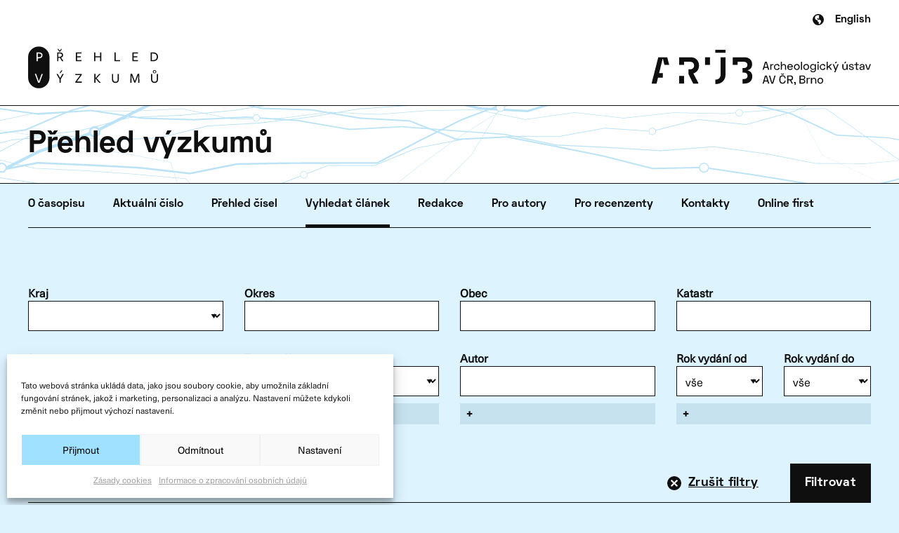

--- FILE ---
content_type: text/html; charset=UTF-8
request_url: https://www.arub.cz/prehled-vyzkumu/vyhledat-clanek/?a_datum=&cPage=0
body_size: 25246
content:



<!doctype html>
<!--[if lt IE 7]> <html class="no-js ie6 oldie" dir="ltr" lang="cs-CZ" prefix="og: https://ogp.me/ns#" > <![endif]-->
<!--[if IE 7]>    <html class="no-js ie7 oldie" dir="ltr" lang="cs-CZ" prefix="og: https://ogp.me/ns#" > <![endif]-->
<!--[if IE 8]>    <html class="no-js ie8 oldie" dir="ltr" lang="cs-CZ" prefix="og: https://ogp.me/ns#" "> <![endif]-->
<!--[if gt IE 8]><!--> <html class="no-js" dir="ltr" lang="cs-CZ" prefix="og: https://ogp.me/ns#" > <!--<![endif]-->
<head>
	<meta charset="UTF-8">

	

	<meta http-equiv="X-UA-Compatible" content="IE=edge">
	<meta name="viewport" content="width=device-width, initial-scale=1">
	<meta name="format-detection" content="telephone=no">

	<!--link rel="shortcut icon" type="image/png" href="/favicon.ico"-->
	<link rel="alternate" type="application/rss+xml" title="Archeologický ústav AV ČR, Brno Feed" href="https://www.arub.cz/feed/">

	
	<link rel="alternate" hreflang="cs-cz" href="https://www.arub.cz/prehled-vyzkumu/vyhledat-clanek/" />
<link rel="alternate" hreflang="en-us" href="https://www.arub.cz/en/prehled-vyzkumu/vyhledat-clanek/" />

		<!-- All in One SEO 4.8.4.1 - aioseo.com -->
		<title>Vyhledat článek - Archeologický ústav AV ČR, Brno</title>
	<meta name="robots" content="max-image-preview:large" />
	<link rel="canonical" href="https://www.arub.cz/prehled-vyzkumu/vyhledat-clanek/" />
	<meta name="generator" content="All in One SEO (AIOSEO) 4.8.4.1" />
		<meta property="og:locale" content="cs_CZ" />
		<meta property="og:site_name" content="Archeologický ústav AV ČR, Brno -" />
		<meta property="og:type" content="article" />
		<meta property="og:title" content="Vyhledat článek - Archeologický ústav AV ČR, Brno" />
		<meta property="og:url" content="https://www.arub.cz/prehled-vyzkumu/vyhledat-clanek/" />
		<meta property="article:published_time" content="2020-10-21T14:24:31+00:00" />
		<meta property="article:modified_time" content="2020-11-20T12:46:53+00:00" />
		<meta name="twitter:card" content="summary_large_image" />
		<meta name="twitter:title" content="Vyhledat článek - Archeologický ústav AV ČR, Brno" />
		<script type="application/ld+json" class="aioseo-schema">
			{"@context":"https:\/\/schema.org","@graph":[{"@type":"BreadcrumbList","@id":"https:\/\/www.arub.cz\/prehled-vyzkumu\/vyhledat-clanek\/#breadcrumblist","itemListElement":[{"@type":"ListItem","@id":"https:\/\/www.arub.cz#listItem","position":1,"name":"Home","item":"https:\/\/www.arub.cz","nextItem":{"@type":"ListItem","@id":"https:\/\/www.arub.cz\/prehled-vyzkumu\/#listItem","name":"P\u0159ehled v\u00fdzkum\u016f"}},{"@type":"ListItem","@id":"https:\/\/www.arub.cz\/prehled-vyzkumu\/#listItem","position":2,"name":"P\u0159ehled v\u00fdzkum\u016f","item":"https:\/\/www.arub.cz\/prehled-vyzkumu\/","nextItem":{"@type":"ListItem","@id":"https:\/\/www.arub.cz\/prehled-vyzkumu\/vyhledat-clanek\/#listItem","name":"Vyhledat \u010dl\u00e1nek"},"previousItem":{"@type":"ListItem","@id":"https:\/\/www.arub.cz#listItem","name":"Home"}},{"@type":"ListItem","@id":"https:\/\/www.arub.cz\/prehled-vyzkumu\/vyhledat-clanek\/#listItem","position":3,"name":"Vyhledat \u010dl\u00e1nek","previousItem":{"@type":"ListItem","@id":"https:\/\/www.arub.cz\/prehled-vyzkumu\/#listItem","name":"P\u0159ehled v\u00fdzkum\u016f"}}]},{"@type":"Organization","@id":"https:\/\/www.arub.cz\/#organization","name":"Archeologick\u00fd \u00fastav AV \u010cR, Brno","url":"https:\/\/www.arub.cz\/"},{"@type":"WebPage","@id":"https:\/\/www.arub.cz\/prehled-vyzkumu\/vyhledat-clanek\/#webpage","url":"https:\/\/www.arub.cz\/prehled-vyzkumu\/vyhledat-clanek\/","name":"Vyhledat \u010dl\u00e1nek - Archeologick\u00fd \u00fastav AV \u010cR, Brno","inLanguage":"cs-CZ","isPartOf":{"@id":"https:\/\/www.arub.cz\/#website"},"breadcrumb":{"@id":"https:\/\/www.arub.cz\/prehled-vyzkumu\/vyhledat-clanek\/#breadcrumblist"},"datePublished":"2020-10-21T16:24:31+02:00","dateModified":"2020-11-20T13:46:53+01:00"},{"@type":"WebSite","@id":"https:\/\/www.arub.cz\/#website","url":"https:\/\/www.arub.cz\/","name":"Archeologick\u00fd \u00fastav AV \u010cR, Brno","inLanguage":"cs-CZ","publisher":{"@id":"https:\/\/www.arub.cz\/#organization"}}]}
		</script>
		<!-- All in One SEO -->

<link rel='stylesheet' id='wp-block-library-css'  href='https://www.arub.cz/wp-includes/css/dist/block-library/style.min.css' type='text/css' media='all' />
<link rel='stylesheet' id='wc-block-vendors-style-css'  href='https://www.arub.cz/wp-content/plugins/woo-gutenberg-products-block/build/vendors-style.css' type='text/css' media='all' />
<link rel='stylesheet' id='wc-block-style-css'  href='https://www.arub.cz/wp-content/plugins/woo-gutenberg-products-block/build/style.css' type='text/css' media='all' />
<link rel='stylesheet' id='wcml-dropdown-0-css'  href='//www.arub.cz/wp-content/plugins/woocommerce-multilingual/templates/currency-switchers/legacy-dropdown/style.css' type='text/css' media='all' />
<link rel='stylesheet' id='woocommerce-layout-css'  href='https://www.arub.cz/wp-content/plugins/woocommerce/assets/css/woocommerce-layout.css' type='text/css' media='all' />
<link rel='stylesheet' id='woocommerce-smallscreen-css'  href='https://www.arub.cz/wp-content/plugins/woocommerce/assets/css/woocommerce-smallscreen.css' type='text/css' media='only screen and (max-width: 768px)' />
<link rel='stylesheet' id='woocommerce-general-css'  href='https://www.arub.cz/wp-content/plugins/woocommerce/assets/css/woocommerce.css' type='text/css' media='all' />
<style id='woocommerce-inline-inline-css' type='text/css'>
.woocommerce form .form-row .required { visibility: visible; }
</style>
<link rel='stylesheet' id='cmplz-general-css'  href='https://www.arub.cz/wp-content/plugins/complianz-gdpr/assets/css/cookieblocker.min.css' type='text/css' media='all' />
<link rel='stylesheet' id='wp-pagenavi-css'  href='https://www.arub.cz/wp-content/plugins/wp-pagenavi/pagenavi-css.css' type='text/css' media='all' />
<link rel='stylesheet' id='gq-app-css'  href='https://www.arub.cz/wp-content/themes/grafique-base-theme/assets/css/app.min.css?v=1604045937' type='text/css' media='all' />
<link rel='stylesheet' id='arub-stylesheet-css'  href='https://www.arub.cz/wp-content/themes/arub-theme/assets/dist/css/app.min.css?v=1644276180' type='text/css' media='all' />
<link rel='stylesheet' id='fancybox-css'  href='https://www.arub.cz/wp-content/plugins/easy-fancybox/css/jquery.fancybox.min.css' type='text/css' media='screen' />
<script type='text/javascript' src='https://www.arub.cz/wp-content/themes/grafique-base-theme/assets/js/vendor/jquery.min.js?ver=5.6.16' id='jquery-js'></script>
<script type='text/javascript' src='https://www.arub.cz/wp-content/themes/arub-theme/node_modules/foundation-sites/dist/js/foundation.min.js?ver=1' id='foundation-js'></script>
<meta name="generator" content="WPML ver:4.4.10 stt:9,1;" />
<style>.cmplz-hidden{display:none!important;}</style>	<noscript><style>.woocommerce-product-gallery{ opacity: 1 !important; }</style></noscript>
	<link rel="icon" href="https://www.arub.cz/wp-content/uploads/2020/11/cropped-ARUB_favicon.png" sizes="32x32" />
<link rel="icon" href="https://www.arub.cz/wp-content/uploads/2020/11/cropped-ARUB_favicon.png" sizes="192x192" />
<link rel="apple-touch-icon" href="https://www.arub.cz/wp-content/uploads/2020/11/cropped-ARUB_favicon.png" />
<meta name="msapplication-TileImage" content="https://www.arub.cz/wp-content/uploads/2020/11/cropped-ARUB_favicon.png" />
		<style type="text/css" id="wp-custom-css">
			div.wpforms-container-full input[type=submit]:not(:hover):not(:active), div.wpforms-container-full button[type=submit]:not(:hover):not(:active), div.wpforms-container-full .wpforms-page-button:not(:hover):not(:active) {
    background-color: black;
    color: #fff;
	border-radius: 0;
	float: left;
	margin: 0
}

div.wpforms-container-full fieldset {
    min-width: 0;
    margin-top: .5em;
}

.wpforms-container .wpforms-field .wpforms-field-row .wpforms-two-fifths {
    width: 32%;
}

.wpforms-container .wpforms-field .wpforms-field-row .wpforms-one-fifth {
    width: 36%;
}

.wpforms-container .wpforms-field, .wp-core-ui div.wpforms-container .wpforms-field {
    padding: 5px 0;
    position: relative;
}

 div.wpforms-container-full button[type=submit]:hover, div.wpforms-container-full .wpforms-page-button.active {
    background-color: #9fe1ff !important;
    color: #000;
	border-radius: 0;
	float: left;
	margin: 0
}

.page-id-19486 .entry-content .wp-block-table th, .page-id-19486 .entry-content .wp-block-table td {
    vertical-align: middle;
    font-size: 1.1rem;
    padding-top: .25rem;
    padding-bottom: .25rem;
}



@media screen and (max-width: 540px) {
  #off-canvas-content  .page__header--thumbnail {
        padding: 0 !important;
			background-position:  left center !important;
    }
}


.wpforms-field-small {
		border-radius: 0 !important;
	float: left;
	margin: 0 !important
}

#wpforms-19336-field_2-container {
	padding: 0 !important
}

.page-id-19304 .page__title {display: none}

.page-id-19304 #romec-person {
margin: 0 auto;
	height: 200px;
	display: block
}


.wcml_currency_switcher {
/*	display: none!important */
}

@media screen and (min-width: 780px){
.entry-content .wp-block-column .wp-block-table {
max-width: 100%;
	}
.parent-pageid-56 .entry-content .wp-block-table th {
	white-space: nowrap !important;
	padding-right: 0.25em
	}
}

/* Cookies 2022 */

#cmplz-cookiebanner-container .cmplz-cookiebanner.cmplz-bottom {
margin-right: 20px;
width: calc(100% - 20px);
}
a.cookie-statement {margin-right: 10px !important}

#cmplz-document label {
font-size: 0.85em;
font-weight: normal;
line-height: auto;
color: #0f0f0f;
	margin-top: -4px
}

#cmplz-document [type='checkbox'] {
margin: 0 0 0 !important;
}

#cmplz-document input {
    -webkit-appearance: checkbox !important;
    appearance: checkbox !important;
}

.cmplz-cookiebanner .cmplz-categories .cmplz-category .cmplz-description
{
    max-width: 100%;
    padding: 0 10px 10px 10px;
    line-height: 1.5em;
}

.cmplz-category-header {
padding-top: 5px !important;
	padding-bottom: 5px !important;
}

#cmplz-manage-consent-container.cmplz-manage-consent-container .cmplz-categories .cmplz-category .cmplz-category-header label>span {
display: block;
	margin-left: 5px;
	margin-bottom: -2px
}


@media (min-width: 1024px) {
.cmplz-cookiebanner .cmplz-buttons .cmplz-btn {
min-width: 170px !important;
width: 100%;
}
	#cmplz-document {
min-width: 1024px !important;
}
	
}	
	
#cmplz-cookiebanner-container *,
#cmplz-document * {
	outline: none !important
}



.cmplz-cookiebanner {
  z-index: 1000000000 !important;
}

.cmplz-cookiebanner .cmplz-buttons .cmplz-btn {
height: 40px;
padding: 6px 8px;
font-size: 14px !important;
text-align: center;
}

.cc-message {
font-size: 120% !important
}


.cc-message br {
display: none !important
}


/* Prosim spojme se nad tim, jsou to pozadavky a toto punk-fixy :D děkuji */


.wp-block-button__link:active, .wp-block-button__link:focus, .wp-block-button__link:hover, .wp-block-button__link:visited {
    color: inherit !important;
}

@media screen and (min-width: 40em){
	body.en  .site-logo.pv {
  width: 345px !important;
}
}

#footer .site-title-link {
    top: -6px !important;
    position: relative;
}



@media screen and (min-width: 780px){
.entry-content .wp-block-table {
	max-width:66.66%
	}
}

.entry-content .wp-block-table th {
color: #111 !important;
	font-size: 1.3rem !important;
}


.entry-content .wp-block-table th,.entry-content .wp-block-table td {
vertical-align: top;
	font-size: 1.1rem;
	padding-top: 1rem;
	padding-bottom: 1rem;
}


.entry-content .wp-block-table th:first-child,
.entry-content .wp-block-table td:first-child {
padding-right: 30px
}

.entry-content .wp-block-column .wp-block-table td:first-child	 {
padding-right: 30px
}
	


.single-news .wp-block-button__link:active, .single-news .wp-block-button__link:focus, .single-news .wp-block-button__link:hover, .single-news .wp-block-button__link:visited {
    color: #0f0f0f !important;
}


@media only screen and (min-width: 
	1320px) {
		
		body.page-template-research-overview #page-navigation-top li:last-child,
		.single-magazine #page-navigation-top li:last-child {position:absolute !important; right:0;
		}
		
		body.page-template-research-overview #page-navigation-top li:last-child a,
				.single-magazine #page-navigation-top li:last-child a
		{padding-right: 0;}

		body.page-template-research-overview #page-navigation-top ul,
		.single-magazine #page-navigation-top ul
				{position:relative}

} 

.person__name {
	text-decoration: none;
}

.person__name:hover {
	text-decoration: underline;
	color: #000;
}



.single-news__content-wrapper .wp-block-column:nth-child(even) .wp-block-image img {
box-shadow: 6px 6px 15px #0000001F;
}

.accordion .accordion-title  {
	padding-right: 40px !important
	}


.current-magazine__thumbnail img {
	max-width: 90%
}

@media screen and (max-width: 40em){

	
	.footer-navigation {
    display: block !important;
	margin-top: 10px;
		line-height: 10px
}

	#footer .flex-row {
    margin-bottom: 60px !important;
}
	
	.footer-navigation strong {margin: 35px 0 0 !important;
	display: block}
	
		.footer-navigation ul {
margin-top: 10px
}
		.footer-navigation li {
padding: 0 !important;
margin-bottom: 10px !important;
}

	.footer-content div.small-12.medium-4:nth-of-type(3) {
		margin-top: 20px !important
	}
	
.footer-content div.text-right
	{
text-align: left !important;
margin-top: 35px !important;
}


@media only screen and (max-width: 1024px) {

body.page-template-research-overview .top-bar-top {display: block;
	position: absolute;
top: 103px;
	right: 0;
	}
	
		body.page-template-research-overview	.wp-block-columns:nth-of-type(odd), body.page-id-1788	.wp-block-columns:nth-of-type(odd) {
		
	flex-direction: column-reverse !important;
	width: 100%;
	}
	
	.wp-block-column {margin-left: 0 !important;
}

	
	#page-navigation-side {
		width: 100%;
		margin-bottom: 7vh;
	}
	
	#page-navigation-top a span {
		border-width: 4px;
		padding-bottom: 4px !important;
		
	}
	
	#page-navigation-top.navigation-pv a {
    padding: 0px 10px 0 0 !important;
}
	
	#page-navigation-top {
margin: 10px 0 3vh !important;
		
	}
	
	.accordion .accordion-content div {
    text-align: left !important;
}

}

@media only screen and (max-width: 640px) {
		.picture-as-bg img {
    position: relative !important;
}
	
	.page__title  {font-size:21px !important}
	
	.lang-switcher .wpml-ls-link {
    padding-left: 0;
    background: none;
}
	
		.reference-block--1  .picture-as-bg {
display: flex !important;
align-items: flex-end !important;
}

.reference-block--1:nth-of-type(odd)
	{flex-direction: column-reverse !important}

a:hover, a:focus {
color: #000;
text-decoration: none;
}

#footer .flex-row {

    margin-bottom: 120px;
}

#footer .text-right {
    text-align: right;
}
	}
	

.wp-block-button__link:active, .wp-block-button__link:focus, .wp-block-button__link:hover, .wp-block-button__link:visited {
    color: inherit !important;
}

.outofstock .price-wr apper, .outofstock .woocommerce-Price-amount, .outofstock .price-excluding-tax/*, .single .outofstock .button*/ {display: none}

.current-magazine p a[href$=".pdf"] {
    padding-left: 30px;
	background: url(/wp-content/themes/arub-theme/assets/images/bullet_download.svg) no-repeat left 2px !important;
}

#woocommerce-product-cats-list a:nth-last-child(1) {
padding-top: 10px}

#pv-menu-extralink {display: none}

.current-magazine__thumbnail img {
    max-width: 90%;
}

.current-magazine p a:hover {
text-decoration: none;
color: black}

.current-magazine p {
margin: 3% 0 5%;
}
	
	.wcml_currency_switcher {
		display:none;
	}
		</style>
		
	<style>@media screen and (max-width: 639px){html{margin-top: 0 !important;}}</style>
</head>

<body data-cmplz=1 id="top" class="page-template page-template-page-templates page-template-research-overview page-template-page-templatesresearch-overview-php page page-id-238 page-child parent-pageid-213 antialiased theme-grafique-base-theme woocommerce-no-js cs">

		<!-- Fixed header -->
	<!-- <div data-sticky-container> -->
		<header class="header">
			<div class="top-bar-top">
								<div class="lang-switcher">
					
<div class="wpml-ls-statics-shortcode_actions wpml-ls wpml-ls-legacy-list-horizontal">
	<ul><li class="wpml-ls-slot-shortcode_actions wpml-ls-item wpml-ls-item-en wpml-ls-first-item wpml-ls-last-item wpml-ls-item-legacy-list-horizontal">
				<a href="https://www.arub.cz/en/prehled-vyzkumu/vyhledat-clanek/" class="wpml-ls-link">
                    <span class="wpml-ls-native" lang="en">English</span></a>
			</li></ul>
</div>
				</div>
			</div>
			<div class="top-bar pv">
									<a class="site-title-link" href="https://www.arub.cz/prehled-vyzkumu/" title="Archeologický ústav AV ČR, Brno">
						<img class="pv-logo" src="https://www.arub.cz/wp-content/themes/arub-theme/assets/images/pv_logo.svg" alt="Přehled výzkumů" title="Přehled výzkumů" />
					</a>
										<a class="site-title-link" href="https://www.arub.cz/" title="Archeologický ústav AV ČR, Brno" rel="home">
		<img class="site-logo pv"
			 src="https://www.arub.cz/wp-content/themes/arub-theme/assets/images/arub_logo.svg"
			 alt="Archeologický ústav AV ČR, Brno"
			 title="Archeologický ústav AV ČR, Brno" />
	</a>							</div>
		</header>
				<!-- <form role="search" method="get" id="searchform" action="https://www.arub.cz/"> -->
<form role="search" method="get" id="searchform" class="dropdown-pane" action="https://www.arub.cz/" data-dropdown data-auto-focus="true" data-close-on-click="true">
	<div class="inner grid-x">
		<input type="text" class="cell auto" name="s" id="s" placeholder="Hledat" autocomplete="off">
		<a onclick="jQuery('#searchform').foundation('close')" class="cell shrink close-search" title="Zavřít vyhledávání"></a>
	</div>
	<input type="submit" id="searchsubmit" value="Hledat" class="button postfix hide">
</form>	<!-- </div> -->

	<!-- OffCanvas -->
	<div class="off-canvas-wrapper">
		<div class="off-canvas-wrapper-inner" data-off-canvas-wrapper>

			<!-- OffCanvas menu -->
			<div class="off-canvas position-right" id="offCanvasPrimary" data-position="right" data-off-canvas="offCanvasPrimary">
			
				<div class="top-bar top-bar--mobile pv">
					<div class="top-bar-left">
						<!-- Site title -->
						<div class="top-bar-title">
														<a class="site-title-link" href="https://www.arub.cz/" title="Archeologický ústav AV ČR, Brno" rel="home">
		<img class="site-logo pv"
			 src="https://www.arub.cz/wp-content/themes/arub-theme/assets/images/arub_logo.svg"
			 alt="Archeologický ústav AV ČR, Brno"
			 title="Archeologický ústav AV ČR, Brno" />
	</a>						</div>
					</div>
					<div class="top-bar-right" data-predefined-theme="">
						<!-- Navicon -->
						<div class="hamburger open" role="button" data-toggle="offCanvasPrimary" data-responsive-toggle="responsive-menu" data-hide-for="large" onclick="document.body.classList.remove('noscroll');">
							<div class="bar1"></div>
							<div class="bar2"></div>
						</div>
					</div>
				</div>
				<ul class="oc-menu vertical menu drilldown" data-drilldown data-auto-height="true" data-animate-height="true"><li data-bg-class="theme--lyellow"  class="menu-item menu-item-main-menu menu-item-o-nas has-dropdown"><a>O nás</a>
	<ul class="menu nested vertical">
	<li class="menu-item menu-item-main-menu menu-item-kdo-jsme"><a href="https://www.arub.cz/o-nas/kdo-jsme/">Kdo jsme</a></li>
	<li class="menu-item menu-item-main-menu menu-item-historie"><a href="https://www.arub.cz/o-nas/historie/">Historie</a></li>
	<li class="menu-item menu-item-main-menu menu-item-pro-verejnost"><a href="https://www.arub.cz/turisticke-cile/navstevnicke-centrum-musov-brana-do-rimske-rise/">Pro veřejnost</a></li>
	<li class="menu-item menu-item-main-menu menu-item-organizacni-struktura"><a href="https://www.arub.cz/o-nas/organizacni-struktura/">Organizační struktura</a></li>
	<li class="menu-item menu-item-main-menu menu-item-volna-mista"><a href="https://www.arub.cz/o-nas/volna-mista/">Volná místa</a></li>
	<li class="menu-item menu-item-main-menu menu-item-povinne-informace"><a href="https://www.arub.cz/o-nas/povinne-informace/">Povinné informace</a></li>
	<li class="menu-item menu-item-main-menu menu-item-ke-stazeni"><a href="https://www.arub.cz/ke-stazeni/">Ke stažení</a></li>
	<li class="menu-item menu-item-main-menu menu-item-verejne-zakazky"><a href="https://www.arub.cz/o-nas/verejne-zakazky/">Veřejné zakázky</a></li>
	<li class="menu-item menu-item-main-menu menu-item-lidske-zdroje"><a href="https://www.arub.cz/o-nas/lidske-zdroje/">Lidské zdroje</a></li>
</ul>
</li>
<li data-bg-class="theme--lgreen"  class="menu-item menu-item-main-menu menu-item-aktualne has-dropdown"><a>Aktuálně</a>
	<ul class="menu nested vertical">
	<li class="menu-item menu-item-main-menu menu-item-novinky"><a href="https://www.arub.cz/aktualne/novinky/">Novinky</a></li>
	<li class="menu-item menu-item-main-menu menu-item-blog"><a href="/aktualne/blog/">Blog</a></li>
	<li class="menu-item menu-item-main-menu menu-item-media"><a href="https://www.arub.cz/zpravy-z-medii/">Média</a></li>
</ul>
</li>
<li data-bg-class="theme--lblue"  class="menu-item menu-item-main-menu menu-item-veda-a-vyzkum has-dropdown"><a>Věda a&nbsp;výzkum</a>
	<ul class="menu nested vertical">
	<li class="menu-item menu-item-main-menu menu-item-vyzkumna-centra"><a href="https://www.arub.cz/vyzkumna-centra/">Výzkumná centra</a></li>
	<li class="menu-item menu-item-main-menu menu-item-opavske-pracoviste"><a href="https://www.arub.cz/o-nas/opavske-pracoviste/">Opavské pracoviště</a></li>
	<li class="menu-item menu-item-main-menu menu-item-mozaika-prurezovych-temat"><a href="https://www.arub.cz/mozaika-prurezovych-temat/komplexita-predmodernich-spolecnosti/">Mozaika průřezových témat</a></li>
	<li class="menu-item menu-item-main-menu menu-item-projekty"><a href="https://www.arub.cz/veda-a-vyzkum/projekty/">Projekty</a></li>
	<li class="menu-item menu-item-main-menu menu-item-spoluprace"><a href="https://www.arub.cz/veda-a-vyzkum/spoluprace/">Spolupráce</a></li>
	<li class="menu-item menu-item-main-menu menu-item-strategie-av21"><a href="https://www.arub.cz/veda-a-vyzkum/strategie-av21/">Strategie AV21</a></li>
	<li class="menu-item menu-item-main-menu menu-item-edicni-cinnost"><a href="https://www.arub.cz/veda-a-vyzkum/edicni-cinnost/">Ediční činnost</a></li>
	<li class="menu-item menu-item-main-menu menu-item-vydane-publikace"><a href="https://www.arub.cz/eshop/">Vydané publikace</a></li>
	<li class="menu-item menu-item-main-menu menu-item-obcanska-archeologie"><a href="https://www.arub.cz/veda-a-vyzkum/obcanska-archeologie/">Občanská archeologie</a></li>
</ul>
</li>
<li data-bg-class="theme--lblue"  class="menu-item menu-item-main-menu menu-item-archeologicke-sluzby has-dropdown"><a>Archeologické služby</a>
	<ul class="menu nested vertical">
	<li class="menu-item menu-item-main-menu menu-item-analyticka-konzervace"><a href="https://www.arub.cz/analyticka-konzervace/">Analytická konzervace</a></li>
	<li class="menu-item menu-item-main-menu menu-item-archiv"><a href="https://www.arub.cz/archiv/">Archiv</a></li>
	<li class="menu-item menu-item-main-menu menu-item-knihovna"><a href="https://www.arub.cz/knihovna/">Knihovna</a></li>
	<li class="menu-item menu-item-main-menu menu-item-informace-pro-stavebniky"><a href="https://www.arub.cz/archeologicke-sluzby/informace-pro-stavebniky/">Informace pro stavebníky</a></li>
	<li class="menu-item menu-item-main-menu menu-item-badatelske-archeologicke-vyzkumy"><a href="https://www.arub.cz/badatelske-archeologicke-vyzkumy/">Badatelské archeologické výzkumy</a></li>
	<li class="menu-item menu-item-main-menu menu-item-referat-archeologicke-pamatkove-pece"><a href="https://www.arub.cz/referat-archeologicke-pamatkove-pece/">Referát archeologické památkové péče</a></li>
</ul>
</li>
<li data-bg-class="theme--lyellow"  class="menu-item menu-item-main-menu menu-item-kontakt has-dropdown"><a>Kontakt</a>
	<ul class="menu nested vertical">
	<li class="menu-item menu-item-main-menu menu-item-kontakt"><a href="https://www.arub.cz/kontakt/">Kontakt</a></li>
	<li class="menu-item menu-item-main-menu menu-item-podatelna"><a href="https://www.arub.cz/kontakt/podatelna/">Podatelna</a></li>
</ul>
</li>
</ul>				<div class="lang-switcher">
					
<div class="wpml-ls-statics-shortcode_actions wpml-ls wpml-ls-legacy-list-horizontal">
	<ul><li class="wpml-ls-slot-shortcode_actions wpml-ls-item wpml-ls-item-en wpml-ls-first-item wpml-ls-last-item wpml-ls-item-legacy-list-horizontal">
				<a href="https://www.arub.cz/en/prehled-vyzkumu/vyhledat-clanek/" class="wpml-ls-link">
                    <span class="wpml-ls-native" lang="en">English</span></a>
			</li></ul>
</div>
				</div>
									<a href="https://www.facebook.com/Archeologick%C3%BD-%C3%BAstav-AV-%C4%8CR-Brno-vvi-257444754334133/?ref=aymt_homepage_panel" target="_blank" class="fb bg--light-gray">Facebook</a>
								<a href="https://www.avcr.cz/cs/" target="_blank" class="avcr bg--black">Akademie věd ČR</a>
			</div>

			<!-- OffCanvas content -->
			<div id="off-canvas-content" data-off-canvas-content>
				<main class="container" role="main">
<div class="research-overview">
					<header class="page__header page__header--color">
			<h1 class="page__title">Přehled výzkumů</h1>
					</header>
		
								<nav id="page-navigation-top" class="border--bottom navigation-pv">
					<ul>
																			<li><a href="https://www.arub.cz/prehled-vyzkumu/o-casopisu/" class=""><span>O časopisu</span></a></li>
													<li><a href="https://www.arub.cz/prehled-vyzkumu/aktualni-cislo/" class=""><span>Aktuální číslo</span></a></li>
													<li><a href="https://www.arub.cz/prehled-vyzkumu/prehled-cisel-a-clanku/" class=""><span>Přehled čísel</span></a></li>
													<li><a href="https://www.arub.cz/prehled-vyzkumu/vyhledat-clanek/" class="active"><span>Vyhledat článek</span></a></li>
													<li><a href="https://www.arub.cz/prehled-vyzkumu/redakce/" class=""><span>Redakce</span></a></li>
													<li><a href="https://www.arub.cz/prehled-vyzkumu/pro-autory/" class=""><span>Pro autory</span></a></li>
													<li><a href="https://www.arub.cz/prehled-vyzkumu/pro-recenzenty/" class=""><span>Pro recenzenty</span></a></li>
													<li><a href="https://www.arub.cz/prehled-vyzkumu/kontakty/" class=""><span>Kontakty</span></a></li>
													<li><a href="https://www.arub.cz/prehled-vyzkumu/pripravujeme/" class=""><span>Online first</span></a></li>
																			<!-- <li><a href="https://www.arub.cz/" target="_blank"><span>ARÚB</span></a></li> -->
											</ul>
				</nav>
						
	
							<form method="get" action="https://www.arub.cz/prehled-vyzkumu/vyhledat-clanek/" bu="https://www.arub.cz/prehled-vyzkumu/vyhledat-clanek/" qs="a_datum=&cPage=0" class="article">
		<input type="hidden" name="cPage" value="0">
		<div class="row--1 grid-x grid-margin-x">
			<label class="small-12 medium-3 cell">
				Kraj				<select id="region" name="kraj">
				</select>
			</label>
			<label class="small-12 medium-6 large-3 cell">
				Okres				<input id="district" type="text" name="okres" value="">
			</label>
			<label class="small-12 medium-6 large-3 cell">
				Obec				<input id="village" type="text" name="obec" value="">
			</label>
			<label class="small-12 medium-6 large-3 cell">
				Katastr				<input id="land-registry" type="text" name="katastr" value="">
			</label>
		</div>
		<div class="row--2 grid-x grid-margin-x">
			<div id="age-wrapper" class="small-12 medium-3 cell">
				<label class="multiple-input">
					Datace					<select id="age-replace">
					</select>
				</label>
				<a class="button button--add" onclick="addNewInput(this,'#age-wrapper select:first-child')">+</a>
			</div>
			<div id="area-wrapper" class="small-12 medium-3 cell">
				<label class="multiple-input">
					Typ areálu					<select id="area-replace">
					</select>
				</label>
				<a class="button button--add" onclick="addNewInput(this,'#area-wrapper select:first-child')">+</a>
			</div>
			<div id="author-wrapper" class="small-12 medium-3 cell">
				<label class="multiple-input">
					Autor					<input type="text" id="author-replace">
				</label>
				<a class="button button--add" onclick="addNewInput(this,'#author-wrapper input:first-child')">+</a>
			</div>
			<div class="small-12 medium-6 large-3 cell">
				<div id="year-wrapper" class="multiple-input grid-x grid-margin-x">
					<label class="small-12 medium-6 cell">
						Rok vydání od						<select name="rok_od[]">
						</select>
					</label>
					<label class="small-12 medium-6 cell">
						Rok vydání do						<select name="rok_do[]">
						</select>
					</label>
				</div>
				<a class="button button--add" onclick="addNewYear()">+</a>
			</div>
		</div>
		<div class="row--3 text-right">
			<a href="https://www.arub.cz/prehled-vyzkumu/vyhledat-clanek/" class="button button--cancel">Zrušit filtry</a>
			<a class="button button--black" onclick="submitSearch()">Filtrovat</a>
		</div>
	</form>

				<form name="myform" method="get" ><input type="hidden" name="cPage" value="0"/><table cellpadding="3" cellspacing="0" border="0" width="100%" id="tdmiddle" style="margin-top:20px;"><tbody><tr>   <td>Kraj<br>   <select name="kraj" id="kraj">   <option value=""></option><option value="19">Hlavní město Praha</option>
<option value="27">Středočeský kraj</option>
<option value="35">Jihočeský kraj</option>
<option value="43">Plzeňský kraj</option>
<option value="51">Karlovarský kraj</option>
<option value="60">Ústecký kraj</option>
<option value="78">Liberecký kraj</option>
<option value="86">Královéhradecký kraj</option>
<option value="94">Pardubický kraj</option>
<option value="108">Kraj Vysočina</option>
<option value="116">Jihomoravský kraj</option>
<option value="124">Olomoucký kraj</option>
<option value="132">Moravskoslezský kraj</option>
<option value="141">Zlínský kraj</option>
   </select></td>  <td>Okres<br>   <input type="text" size="15" name="okres" id="okres" value="">  <div id="okresNaseptej"></div></td>  <td>Obec<br>   <input type="text" size="15" name="obec" id="obec" value="">  <div id="obecNaseptej"></div></td>  <td>Katastr<br>   <input type="text" size="15" name="katastr" id="katastr" value="">  <div id="katastrNaseptej"></div></td>  </tr><tr>  <td>Datace<br>   <div id="datace_wr"><div><select name="datace[]" style="max-width:210px">   <option value=""></option><option value="1">datace neurčena</option>
<option value="2">pravěk</option>
<option value="3">paleolit–mezolit</option>
<option value="4">paleolit</option>
<option value="5">paleolit – starší</option>
<option value="6">paleolit – střední</option>
<option value="7">moustérien</option>
<option value="8">krumlovien</option>
<option value="9">taubachien</option>
<option value="10">micoquien</option>
<option value="11">paleolit – mladší</option>
<option value="12">szeletien</option>
<option value="13">bohunicien</option>
<option value="14">aurignacien</option>
<option value="15">miškovický typ</option>
<option value="16">gravettien</option>
<option value="17">magdalénien</option>
<option value="18">epigravettien</option>
<option value="19">paleolit – pozdní</option>
<option value="20">epimagdalénien</option>
<option value="21">ostroměřská skupina</option>
<option value="22">mezolit</option>
<option value="23">zemědělský pravěk</option>
<option value="24">neolit–eneolit</option>
<option value="25">neolit</option>
<option value="26">neolit – starší</option>
<option value="27">kultura s lineární keramikou</option>
<option value="28">šárecký typ</option>
<option value="29">želiezovská skupina</option>
<option value="30">neolit – mladší</option>
<option value="31">kultura s vypíchanou keramikou</option>
<option value="32">kultura s moravskou malovanou keramikou</option>
<option value="33">kultura lengyelská</option>
<option value="34">kultura oberlauterbašská</option>
<option value="35">kultura münchshöfenská</option>
<option value="36">eneolit</option>
<option value="37">eneolit – časný</option>
<option value="38">kultura s moravskou malovanou keramikou</option>
<option value="39">kultura jordanovská</option>
<option value="40">kultura schusseriedská</option>
<option value="41">kultura michelsberská</option>
<option value="42">eneolit – starší</option>
<option value="43">kultura nálevkovitých pohárů</option>
<option value="44">kultura retz-bajč-křepice</option>
<option value="45">ohrozimský typ</option>
<option value="46">eneolit – střední</option>
<option value="47">kultura badenská</option>
<option value="48">kultura chamská</option>
<option value="49">kultura řivnáčská</option>
<option value="50">kultura kulovitých amfor</option>
<option value="51">kultura jevišovická</option>
<option value="52">kultura bošácká</option>
<option value="53">eneolit – mladší a pozdní</option>
<option value="54">kultura šňůrové keramiky</option>
<option value="55">kultura zvoncovitých pohárů</option>
<option value="56">kultura kosihy-čaka</option>
<option value="57">kultura chlopice-veselé</option>
<option value="58">doba bronzová–halštatská</option>
<option value="59">doba bronzová</option>
<option value="60">doba bronzová – starší</option>
<option value="61">kultura protoúnětická</option>
<option value="62">kultura nitranská</option>
<option value="63">kultura únětická</option>
<option value="64">kultura věteřovská</option>
<option value="65">kultura hatvánská</option>
<option value="66">doba bronzová – střední</option>
<option value="67">kultura mohylová středodunajská</option>
<option value="68">kultura mohylová českofalcká</option>
<option value="69">doba popelnicových polí</option>
<option value="70">doba bronzová – mladší</option>
<option value="71">kultura velatická</option>
<option value="72">kultura knovízská</option>
<option value="73">kultura milavečská</option>
<option value="74">kultura lužická</option>
<option value="75">turnovský typ</option>
<option value="76">kultura saská lužická</option>
<option value="77">kultura chebská</option>
<option value="78">doba bronzová – pozdní</option>
<option value="79">kultura podolská</option>
<option value="80">kultura štítarská</option>
<option value="81">kultura nynická</option>
<option value="82">kultura billendorfská</option>
<option value="83">kultura slezskoplatěnická</option>
<option value="84">kultura slezskoplatěnická hab</option>
<option value="85">doba halštatská–laténská</option>
<option value="86">doba halštatská</option>
<option value="87">doba halštatská – starší (hac-d1)</option>
<option value="88">kultura slezskoplatěnická hac-d</option>
<option value="89">kultura horákovská</option>
<option value="90">kultura bylanská</option>
<option value="91">kultura halštatská mohylová</option>
<option value="92">kultura billendorfská hac</option>
<option value="93">období had–lta</option>
<option value="94">doba halštatská – mladší (had2-3)</option>
<option value="95">doba laténská–římská</option>
<option value="96">doba laténská</option>
<option value="97">doba laténská – časná (lta)</option>
<option value="98">podmokelská skupina</option>
<option value="99">kobylská skupina</option>
<option value="100">doba laténská – střední (ltb-c1)</option>
<option value="101">doba laténská – mladší a pozdní (ltc2-d)</option>
<option value="104">doba římská–stěhování národů</option>
<option value="105">doba římská</option>
<option value="106">doba římská – starší</option>
<option value="102">kultura púchovská</option>
<option value="103">kultura przeworská</option>
<option value="107">plaňanský typ</option>
<option value="108">doba římská – mladší</option>
<option value="109">doba stěhování národů</option>
<option value="110">doba stěhování národů – starší</option>
<option value="111">dobrodzieńská skupina</option>
<option value="112">doba stěhování národů – mladší</option>
<option value="113">středověk–novověk</option>
<option value="114">středověk</option>
<option value="115">raný středověk</option>
<option value="116">keramika pražského typu</option>
<option value="117">hradištní období</option>
<option value="118">starohradištní období</option>
<option value="119">středohradištní období</option>
<option value="120">mladohradištní a pozdněhradištní období</option>
<option value="122">vrcholný středověk až novověk</option>
<option value="123">vrcholný až pozdní astředověk</option>
<option value="121">přechod raného a vrcholného středověku</option>
<option value="124">vrcholný středověk</option>
<option value="125">pozdní středověk</option>
<option value="127">novověk</option>
<option value="126">přechod pozdního středověku a novověku</option>
<option value="128">novověk (16. stol.–polovina 17. stol.)</option>
<option value="129">novověk (polovina 17. stol.–konec 18. stol.)</option>
<option value="130">industriální období</option>
<option value="131">industriální období (19. stol.)</option>
<option value="132">industriální období (20. stol.)</option>
   </select></div></div>  <div id="datace_dalsi">  </div>  <div class='add_btn'><a onclick="$xx=$('#datace_wr').html(); $('#datace_dalsi').append($($xx).find('select').val(''));">+ další datace</a>&nbsp;</div>  </td>   <td colspan="3">Typ areálu<br>   <div id="areal_wr"><div><select name="areal[]" style="width:250px">   <option value="" ></option><option value="61">areál jiné aktivity</option>
<option value="62"> - místo sběru</option>
<option value="64"> - park</option>
<option value="63"> - popraviště</option>
<option value="30">areál nezemědělské výroby nesp.</option>
<option value="32"> - dehtárna</option>
<option value="33"> - milířiště</option>
<option value="31"> - mlýn</option>
<option value="34"> - pivovar</option>
<option value="35"> - sklárna</option>
<option value="36"> - železářský areál</option>
<option value="37">areál těžby nesp.</option>
<option value="38"> - důl</option>
<option value="39"> - lom</option>
<option value="40"> - rýžoviště</option>
<option value="46">areál vojenských aktivit nesp.</option>
<option value="47"> - bojiště</option>
<option value="48"> - pevnost</option>
<option value="49"> - polní opevnění</option>
<option value="50"> - vojenský tábor</option>
<option value="41">areál zemědělské výroby nesp.</option>
<option value="42"> - obora</option>
<option value="43"> - pastvina</option>
<option value="44"> - pole</option>
<option value="45"> - zahrada/sad</option>
<option value="55">depot</option>
<option value="51">komunikace nesp.</option>
<option value="52"> - cesta</option>
<option value="53"> - most/brod</option>
<option value="20">kultovní areál nesp.</option>
<option value="21"> - kaple</option>
<option value="22"> - kostel</option>
<option value="25"> - synagoga</option>
<option value="7">nadkomunitní areál nesp.</option>
<option value="8"> - hradiště</option>
<option value="9"> - klášter</option>
<option value="10"> - město</option>
<option value="11"> - protourbánní aglomerace</option>
<option value="12"> - předměstí</option>
<option value="13"> - příkopové ohrazení</option>
<option value="66">neurčený areál</option>
<option value="65">nález v druhotné poloze</option>
<option value="26">pohřební areál nesp.</option>
<option value="27"> - izolovaný pohřeb</option>
<option value="29"> - pohřebiště v sakrální stavbě</option>
<option value="28"> - pohřebiště/hřbitov</option>
<option value="1">sídliště  nesp.</option>
<option value="3"> - samostatná usedlost</option>
<option value="2"> - stanice/tábořiště</option>
<option value="6"> - sídliště specializované komunity</option>
<option value="4"> - vesnice/městečko</option>
<option value="5"> - výšinné sídliště</option>
<option value="14">sídlo elity nesp.</option>
<option value="15"> - dvorec/dvůr</option>
<option value="16"> - hrad</option>
<option value="18"> - tvrz/hrádek</option>
<option value="19"> - zámek/zámeček/vila</option>
<option value="56">vodní dílo  nesp.</option>
<option value="58"> - kanál/náhon</option>
<option value="60"> - rybník</option>
<option value="67">zničený prostor</option>
   </select></div></div>  <div id="areal_dalsi">  </div>  <div class='add_btn' style='width: 250px;'><a onclick="$xx=$('#areal_wr').html(); $('#areal_dalsi').append($($xx).find('select').val(''));">+ další typ areálu</a>&nbsp;</div>  </td>  </tr><tr>  <td>Autor<br>  <div id="autori_wr"><div><input type="text" name="autor[]" value="" style="width:95%;"></div></div>  <div id="autori_dalsi">  </div>  <div class='add_btn'><a onclick="$xx=$('#autori_wr').html(); $('#autori_dalsi').append($($xx).find('input:text').val(''));">+ další autor</a>&nbsp;</div>  </td>   <td colspan="3">Rok vydání<br>   <div id="rok_wr"><div>od <select name="rok_od[]" >   <option value="">vše</option><option value="1959">1959</option>
<option value="1960">1960</option>
<option value="1961">1961</option>
<option value="1962">1962</option>
<option value="1963">1963</option>
<option value="1964">1964</option>
<option value="1965">1965</option>
<option value="1966">1966</option>
<option value="1967">1967</option>
<option value="1968">1968</option>
<option value="1969">1969</option>
<option value="1970">1970</option>
<option value="1971">1971</option>
<option value="1972">1972</option>
<option value="1973">1973</option>
<option value="1974">1974</option>
<option value="1975">1975</option>
<option value="1976">1976</option>
<option value="1977">1977</option>
<option value="1978">1978</option>
<option value="1979">1979</option>
<option value="1980">1980</option>
<option value="1981">1981</option>
<option value="1982">1982</option>
<option value="1983">1983</option>
<option value="1984">1984</option>
<option value="1985">1985</option>
<option value="1986">1986</option>
<option value="1987">1987</option>
<option value="1988">1988</option>
<option value="1989">1989</option>
<option value="1990">1990</option>
<option value="1991">1991</option>
<option value="1992">1992</option>
<option value="1993">1993</option>
<option value="1994">1994</option>
<option value="1995">1995</option>
<option value="1996">1996</option>
<option value="1997">1997</option>
<option value="1998">1998</option>
<option value="1999">1999</option>
<option value="2000">2000</option>
<option value="2001">2001</option>
<option value="2002">2002</option>
<option value="2003">2003</option>
<option value="2004">2004</option>
<option value="2005">2005</option>
<option value="2006">2006</option>
<option value="2007">2007</option>
<option value="2008">2008</option>
<option value="2009">2009</option>
<option value="2010">2010</option>
<option value="2011">2011</option>
<option value="2012">2012</option>
<option value="2013">2013</option>
<option value="2014">2014</option>
<option value="2015">2015</option>
<option value="2016">2016</option>
<option value="2017">2017</option>
<option value="2018">2018</option>
<option value="2019">2019</option>
<option value="2020">2020</option>
<option value="2021">2021</option>
<option value="2022">2022</option>
<option value="2023">2023</option>
<option value="2024">2024</option>
<option value="2025">2025</option>
<option value="2026">2026</option>
   </select> &nbsp;do <select name="rok_do[]" >   <option value="">vše</option><option value="1959">1959</option>
<option value="1960">1960</option>
<option value="1961">1961</option>
<option value="1962">1962</option>
<option value="1963">1963</option>
<option value="1964">1964</option>
<option value="1965">1965</option>
<option value="1966">1966</option>
<option value="1967">1967</option>
<option value="1968">1968</option>
<option value="1969">1969</option>
<option value="1970">1970</option>
<option value="1971">1971</option>
<option value="1972">1972</option>
<option value="1973">1973</option>
<option value="1974">1974</option>
<option value="1975">1975</option>
<option value="1976">1976</option>
<option value="1977">1977</option>
<option value="1978">1978</option>
<option value="1979">1979</option>
<option value="1980">1980</option>
<option value="1981">1981</option>
<option value="1982">1982</option>
<option value="1983">1983</option>
<option value="1984">1984</option>
<option value="1985">1985</option>
<option value="1986">1986</option>
<option value="1987">1987</option>
<option value="1988">1988</option>
<option value="1989">1989</option>
<option value="1990">1990</option>
<option value="1991">1991</option>
<option value="1992">1992</option>
<option value="1993">1993</option>
<option value="1994">1994</option>
<option value="1995">1995</option>
<option value="1996">1996</option>
<option value="1997">1997</option>
<option value="1998">1998</option>
<option value="1999">1999</option>
<option value="2000">2000</option>
<option value="2001">2001</option>
<option value="2002">2002</option>
<option value="2003">2003</option>
<option value="2004">2004</option>
<option value="2005">2005</option>
<option value="2006">2006</option>
<option value="2007">2007</option>
<option value="2008">2008</option>
<option value="2009">2009</option>
<option value="2010">2010</option>
<option value="2011">2011</option>
<option value="2012">2012</option>
<option value="2013">2013</option>
<option value="2014">2014</option>
<option value="2015">2015</option>
<option value="2016">2016</option>
<option value="2017">2017</option>
<option value="2018">2018</option>
<option value="2019">2019</option>
<option value="2020">2020</option>
<option value="2021">2021</option>
<option value="2022">2022</option>
<option value="2023">2023</option>
<option value="2024">2024</option>
<option value="2025">2025</option>
<option value="2026">2026</option>
   </select></div></div>  <div id="rok_dalsi">  </div>  <div class='add_btn' style='width: 250px;'><a onclick="$xx=$('#rok_wr').html(); $('#rok_dalsi').append($($xx));">+ další rok</a>&nbsp;</div>   </td></tr>  <tr><td colspan="4">   <input type="submit" value="Filtrovat" style="margin: 5px 20px 0 0;" onclick="this.style.display='none';document.getElementById('loader').style.display='inline-block';"/>  </td></tr>  </tbody></table><br/><div id='displayType'>Způsob zobrazení: <a href='?a_datum=&cPage=0'>Tabulka</a> Seznam</div><center><div class='paginate'><span class='disabled'>předchozí</span><span class='current'>1</span><a href='?a_datum=&display=inline&cPage=2'>2</a><a href='?a_datum=&display=inline&cPage=3'>3</a><a href='?a_datum=&display=inline&cPage=4'>4</a><a href='?a_datum=&display=inline&cPage=5'>5</a><a href='?a_datum=&display=inline&cPage=6'>6</a><a href='?a_datum=&display=inline&cPage=7'>7</a><a href='?a_datum=&display=inline&cPage=8'>8</a><a href='?a_datum=&display=inline&cPage=9'>9</a>...<a href='?a_datum=&display=inline&cPage=528'>528</a><a href='?a_datum=&display=inline&cPage=529'>529</a><a href='?a_datum=&display=inline&cPage=2' title='Další stránka seznamu'>další</a></div></center><div class="record rec30497"><b>Bartík&nbsp;J., Cibulka&nbsp;D. 2025:</b> <a class='sed' href='https://app2.ssc.avcr.cz/ARUB-prehled-vyzkumu/files/30497.pdf' target='_blank'>Nechvalín (okr. Hodonín) <img src='https://app2.ssc.avcr.cz/ARUB-prehled-vyzkumu/js/jqueryFileTree/images/pdf.png' alt='PDF' /></a>. <i>Přehled výzkumů</i>, 66(1), 227–228.</div><div class="record rec30511"><b>Bartík&nbsp;J., Cibulka&nbsp;D., Kovárník&nbsp;J., Jansa&nbsp;O. 2025:</b> <a class='sed' href='https://app2.ssc.avcr.cz/ARUB-prehled-vyzkumu/files/30511.pdf' target='_blank'>Tvořihráz (okr. Znojmo) <img src='https://app2.ssc.avcr.cz/ARUB-prehled-vyzkumu/js/jqueryFileTree/images/pdf.png' alt='PDF' /></a>. <i>Přehled výzkumů</i>, 66(1), 237–238.</div><div class="record rec30476"><b>Bartík&nbsp;J., Cibulka&nbsp;D., Urban&nbsp;E. 2025:</b> <a class='sed' href='https://app2.ssc.avcr.cz/ARUB-prehled-vyzkumu/files/30476.pdf' target='_blank'>Bošovice (okr. Vyškov) <img src='https://app2.ssc.avcr.cz/ARUB-prehled-vyzkumu/js/jqueryFileTree/images/pdf.png' alt='PDF' /></a>. <i>Přehled výzkumů</i>, 66(1), 215–216.</div><div class="record rec30520"><b>Bartík&nbsp;J., Kouřil&nbsp;P. 2025:</b> <a class='sed' href='https://app2.ssc.avcr.cz/ARUB-prehled-vyzkumu/files/30520.pdf' target='_blank'>Brno (k. ú. Líšeň, okr. Brno-město) <img src='https://app2.ssc.avcr.cz/ARUB-prehled-vyzkumu/js/jqueryFileTree/images/pdf.png' alt='PDF' /></a>. <i>Přehled výzkumů</i>, 66(1), 243–244.</div><div class="record rec30473"><b>Bartík&nbsp;J., Kovárník&nbsp;J., Cibulka&nbsp;D. 2025:</b> <a class='sed' href='https://app2.ssc.avcr.cz/ARUB-prehled-vyzkumu/files/30473.pdf' target='_blank'>Výrovice (okr. Znojmo) <img src='https://app2.ssc.avcr.cz/ARUB-prehled-vyzkumu/js/jqueryFileTree/images/pdf.png' alt='PDF' /></a>. <i>Přehled výzkumů</i>, 66(1), 213.</div><div class="record rec30525"><b>Bartík&nbsp;J., Škrdla&nbsp;P. 2025:</b> <a class='sed' href='https://app2.ssc.avcr.cz/ARUB-prehled-vyzkumu/files/30525.pdf' target='_blank'>Dukovany (okr. Třebíč) <img src='https://app2.ssc.avcr.cz/ARUB-prehled-vyzkumu/js/jqueryFileTree/images/pdf.png' alt='PDF' /></a>. <i>Přehled výzkumů</i>, 66(1), 247.</div><div class="record rec30495"><b>Bartík&nbsp;J., Škrdla&nbsp;P. 2025:</b> <a class='sed' href='https://app2.ssc.avcr.cz/ARUB-prehled-vyzkumu/files/30495.pdf' target='_blank'>Mohelno (okr. Třebíč) <img src='https://app2.ssc.avcr.cz/ARUB-prehled-vyzkumu/js/jqueryFileTree/images/pdf.png' alt='PDF' /></a>. <i>Přehled výzkumů</i>, 66(1), 226.</div><div class="record rec30463"><b>Bartík&nbsp;J., Škrdla&nbsp;P. 2025:</b> <a class='sed' href='https://app2.ssc.avcr.cz/ARUB-prehled-vyzkumu/files/30463.pdf' target='_blank'>Mohelno (okr. Třebíč) <img src='https://app2.ssc.avcr.cz/ARUB-prehled-vyzkumu/js/jqueryFileTree/images/pdf.png' alt='PDF' /></a>. <i>Přehled výzkumů</i>, 66(1), 205–206.</div><div class="record rec30521"><b>Bartík&nbsp;J., Škrdla&nbsp;P., Adameková&nbsp;K., Cibulka&nbsp;D. 2025:</b> <a class='sed' href='https://app2.ssc.avcr.cz/ARUB-prehled-vyzkumu/files/30521.pdf' target='_blank'>Brno (k. ú. Slatina, okr. Brno-město) <img src='https://app2.ssc.avcr.cz/ARUB-prehled-vyzkumu/js/jqueryFileTree/images/pdf.png' alt='PDF' /></a>. <i>Přehled výzkumů</i>, 66(1), 244–245.</div><div class="record rec30462"><b>Bartík&nbsp;J., Škrdla&nbsp;P., Boriová&nbsp;S., Herčík&nbsp;O., Chlachula&nbsp;D. 2025:</b> <a class='sed' href='https://app2.ssc.avcr.cz/ARUB-prehled-vyzkumu/files/30462.pdf' target='_blank'>Mikulčice (okr. Hodonín) <img src='https://app2.ssc.avcr.cz/ARUB-prehled-vyzkumu/js/jqueryFileTree/images/pdf.png' alt='PDF' /></a>. <i>Přehled výzkumů</i>, 66(1), 205.</div><div class="record rec30496"><b>Bartík&nbsp;J., Škrdla&nbsp;P., Vokáč&nbsp;M., Hoch&nbsp;A., Rohovský&nbsp;T., Knotek&nbsp;P., Lengyel&nbsp;M. 2025:</b> <a class='sed' href='https://app2.ssc.avcr.cz/ARUB-prehled-vyzkumu/files/30496.pdf' target='_blank'>Mohelno (okr. Třebíč) <img src='https://app2.ssc.avcr.cz/ARUB-prehled-vyzkumu/js/jqueryFileTree/images/pdf.png' alt='PDF' /></a>. <i>Přehled výzkumů</i>, 66(1), 226–227.</div><div class="record rec30486"><b>Bartík&nbsp;J., Škrdla&nbsp;P., Vokáč&nbsp;M., Hoch&nbsp;A., Rohovský&nbsp;T., Lengyel&nbsp;M. 2025:</b> <a class='sed' href='https://app2.ssc.avcr.cz/ARUB-prehled-vyzkumu/files/30486.pdf' target='_blank'>Dukovany (k. ú. Skryje nad Jihlavou, okr. Třebíč) <img src='https://app2.ssc.avcr.cz/ARUB-prehled-vyzkumu/js/jqueryFileTree/images/pdf.png' alt='PDF' /></a>. <i>Přehled výzkumů</i>, 66(1), 221.</div><div class="record rec30507"><b>Bartík&nbsp;J., Škrdla&nbsp;P., Vokáč&nbsp;M., Hoch&nbsp;A., Rohovský&nbsp;T., Lengyel&nbsp;M. 2025:</b> <a class='sed' href='https://app2.ssc.avcr.cz/ARUB-prehled-vyzkumu/files/30507.pdf' target='_blank'>Slavětice (okr. Třebíč) <img src='https://app2.ssc.avcr.cz/ARUB-prehled-vyzkumu/js/jqueryFileTree/images/pdf.png' alt='PDF' /></a>. <i>Přehled výzkumů</i>, 66(1), 235.</div><div class="record rec30484"><b>Bartík&nbsp;J., Vokáč&nbsp;M., Klouda&nbsp;T. 2025:</b> <a class='sed' href='https://app2.ssc.avcr.cz/ARUB-prehled-vyzkumu/files/30484.pdf' target='_blank'>Dešná (k. ú. Hluboká, okr. Jindřichův Hradec) <img src='https://app2.ssc.avcr.cz/ARUB-prehled-vyzkumu/js/jqueryFileTree/images/pdf.png' alt='PDF' /></a>. <i>Přehled výzkumů</i>, 66(1), 219–220.</div><div class="record rec30508"><b>Bartík&nbsp;J., Vokáč&nbsp;M., Kotrba&nbsp;P. 2025:</b> <a class='sed' href='https://app2.ssc.avcr.cz/ARUB-prehled-vyzkumu/files/30508.pdf' target='_blank'>Stálky (okr. Znojmo) <img src='https://app2.ssc.avcr.cz/ARUB-prehled-vyzkumu/js/jqueryFileTree/images/pdf.png' alt='PDF' /></a>. <i>Přehled výzkumů</i>, 66(1), 235–356.</div><div class="record rec30501"><b>Bartík&nbsp;J., Vokáč&nbsp;M., Rohovský&nbsp;T. 2025:</b> <a class='sed' href='https://app2.ssc.avcr.cz/ARUB-prehled-vyzkumu/files/30501.pdf' target='_blank'>Písečné (k. ú. Václavov u Chvaletína, okr. Jindřichův Hradec) <img src='https://app2.ssc.avcr.cz/ARUB-prehled-vyzkumu/js/jqueryFileTree/images/pdf.png' alt='PDF' /></a>. <i>Přehled výzkumů</i>, 66(1), 231–233.</div><div class="record rec30573"><b>Bíško&nbsp;R. 2025:</b> <a class='sed' href='https://app2.ssc.avcr.cz/ARUB-prehled-vyzkumu/files/30573.pdf' target='_blank'>Boleradice (okr. Břeclav) <img src='https://app2.ssc.avcr.cz/ARUB-prehled-vyzkumu/js/jqueryFileTree/images/pdf.png' alt='PDF' /></a>. <i>Přehled výzkumů</i>, 66(1), 269.</div><div class="record rec30574"><b>Bíško&nbsp;R. 2025:</b> <a class='sed' href='https://app2.ssc.avcr.cz/ARUB-prehled-vyzkumu/files/30574.pdf' target='_blank'>Brno (k. ú. Přízřenice, okr. Brno-město) <img src='https://app2.ssc.avcr.cz/ARUB-prehled-vyzkumu/js/jqueryFileTree/images/pdf.png' alt='PDF' /></a>. <i>Přehled výzkumů</i>, 66(1), 269–270.</div><div class="record rec30577"><b>Bíško&nbsp;R. 2025:</b> <a class='sed' href='https://app2.ssc.avcr.cz/ARUB-prehled-vyzkumu/files/30577.pdf' target='_blank'>Hustopeče (k. ú. Hustopeče u Brna, okr. Břeclav) <img src='https://app2.ssc.avcr.cz/ARUB-prehled-vyzkumu/js/jqueryFileTree/images/pdf.png' alt='PDF' /></a>. <i>Přehled výzkumů</i>, 66(1), 271–272.</div><div class="record rec30475"><b>Bíško&nbsp;R. 2025:</b> <a class='sed' href='https://app2.ssc.avcr.cz/ARUB-prehled-vyzkumu/files/30475.pdf' target='_blank'>Boleradice (okr. Břeclav) <img src='https://app2.ssc.avcr.cz/ARUB-prehled-vyzkumu/js/jqueryFileTree/images/pdf.png' alt='PDF' /></a>. <i>Přehled výzkumů</i>, 66(1), 215.</div><div style='clear:both;'></div><p>&nbsp;</p><center><div class='paginate'><span class='disabled'>předchozí</span><span class='current'>1</span><a href='?a_datum=&display=inline&cPage=2'>2</a><a href='?a_datum=&display=inline&cPage=3'>3</a><a href='?a_datum=&display=inline&cPage=4'>4</a><a href='?a_datum=&display=inline&cPage=5'>5</a><a href='?a_datum=&display=inline&cPage=6'>6</a><a href='?a_datum=&display=inline&cPage=7'>7</a><a href='?a_datum=&display=inline&cPage=8'>8</a><a href='?a_datum=&display=inline&cPage=9'>9</a>...<a href='?a_datum=&display=inline&cPage=528'>528</a><a href='?a_datum=&display=inline&cPage=529'>529</a><a href='?a_datum=&display=inline&cPage=2' title='Další stránka seznamu'>další</a></div></center><br /><br />

<style type="text/css">

#panel_left,#sb_menu {width:197px}

.record {
  clear: both;
  display: table-row;
 display:block;border-bottom: 1px solid #ccc;}
.record .bunka {
 display:table-cell;
 display:inline; padding:5px;
}
.record .bunka:first-child {
 padding-left:0;
}
.record .bunka:last-child {
 padding-right:0;
}
.record .prehled-autori, .record .prehled-rok {
  font-weight: bold;
}
.record a.sed {color: #757575;}
.record a.sed img {vertical-align: middle;}
.record .prehled-nazevClanku {
  font-style: italic;
}
.record:hover {background-color:#e8e2d0}
.paginate {
	padding: 3px;
	margin: 3px 3px 20px 3px;
}

.paginate a {
	padding:2px 5px 2px 5px;
	margin:2px;
	border:1px solid #959595;
	text-decoration:none;
	color: #959595;
}
.paginate a:hover, .paginate a:active {
	border: 1px solid #81181B;
	color: #81181B;
}
.paginate span.current {
	margin: 2px;
	padding: 2px 5px 2px 5px;
	border: 1px solid #959595;
	font-weight: bold;
	background-color: #959595;
	color: #FFF;
}
.paginate span.disabled {
	padding:2px 5px 2px 5px;
	margin:2px;
	border:1px solid #D2D2D2;
	color:#D2D2D2;
}
select {height: 23px;}
#tdmiddle td {padding:4px;vertical-align: top;}
.add_btn {text-align:right;padding-top: 6px}
.add_btn a {cursor:pointer;}

#displayType {text-align: right;}
</style>

<script type="text/javascript">

 $('#kraj').on('change input', function() { aktualizuj('okres',this.value); });
 $('#okres').on('change keyup input', function() { aktualizuj('obec',this.value); });
 $('#obec').on('change keyup input', function() { aktualizuj('katastr',this.value); });


 function aktualizuj(co,cim)
 { 
  if (co!="katastr" && co!="obec") $("#okres").autocomplete({source: []});
  if (co!="katastr") $("#obec").autocomplete({source: []});
  $("#katastr").autocomplete({source: []});
  
  var adresa = "/sys/blocks/pv_aktualizuj_polohu.jsp?co="+co+"&cim="+encodeURIComponent(cim);

  //alert(adresa);
/*$('#'+co+'Naseptej').load(adresa, function(response, status, xhr) {
if (status == "error") {
        alert(msg + xhr.status + " " + xhr.statusText);
  }
  
});*/

   
 // $('#'+co+'Naseptej').load(adresa);
 
 $.getScript(adresa);  
  
 }

 // aktualizuje našeptávání po znovunačtení stránky
 if ($('#kraj').val()!="") aktualizuj('okres',$('#kraj').val());
 if ($('#okres').val()!="") aktualizuj('obec',$('#okres').val());
 if ($('#obec').val()!="") aktualizuj('katastr',$('#obec').val());
 
 
</script> 
	<script>
		jQuery(document).ready(function() {
			updateForm();
		});

		function addNewInput(button,selector) {
			let $element = jQuery(selector).clone().val('');
			jQuery(button).siblings('.multiple-input').append($element);
		}

		function addNewYear() {
			var from = jQuery('select[name="rok_od[]"]').html(),
				to = jQuery('select[name="rok_do[]"]').html();
			jQuery('#year-wrapper').append('<div class="label-like small-12 medium-6 cell"><select name="rok_od[]">'+from+'</select></div><div class="label-like small-12 medium-6 cell"><select name="rok_do[]">'+to+'</select></div>');
		}

		function update(what,updateWith) {
			// if (what!="katastr" && what!="obec") jQuery("#district").autocomplete({source: []});
			// if (what!="katastr") jQuery("#village").autocomplete({source: []});
			// $("#land-registry").autocomplete({source: []});

			// var address = "http://prehled-vyzkumu.arub.avcr.cz/sys/blocks/pv_aktualizuj_polohu.jsp?co="+what+"&cim="+encodeURIComponent(updateWith);

			// jQuery.getScript(address);
		}

		function updateForm() {
			// Region
			jQuery('#region').html(jQuery('#kraj').html());
			// Year from
			jQuery('#year-wrapper select[name="rok_od[]').html(jQuery('form[name="myform"] select[name="rok_od[]"]').html());
			// Year to
			jQuery('#year-wrapper select[name="rok_do[]').html(jQuery('form[name="myform"] select[name="rok_do[]"]').html());
			// Age
			jQuery('#age-replace').replaceWith(jQuery('form[name="myform"] select[name="datace[]"]').clone().removeAttr('style'));
			// Area
			jQuery('#area-replace').replaceWith(jQuery('form[name="myform"] select[name="areal[]"]').clone().removeAttr('style'));
			// Author
			jQuery('#author-replace').replaceWith(jQuery('form[name="myform"] input[name="autor[]"]').clone().removeAttr('style'));

			jQuery('#region').on('change input', function() { update('okres',jQuery(this).val()); });
			jQuery('#district').on('change keyup input', function() { update('obec',jQuery(this).val()); });
			jQuery('#village').on('change keyup input', function() { update('katastr',jQuery(this).val()); });

			// Correct the link
			if(jQuery('body').hasClass('logged-in')) {
				var notFound = [], finalAmount = jQuery('form[name="myform"] .record a').length, amountCheckAjax = 0;
				jQuery('form[name="myform"] .record a').each(function(){
					var $this = jQuery(this), color;
					var fileUrl = $this.attr('href');
					if(fileUrl) {
						var filename = fileUrl.substring(fileUrl.lastIndexOf('/')+1);
						var finalUrl = 'https://www.arub.cz/pdf/'+filename;
						jQuery.ajax({
							url: finalUrl,
							type: 'GET',
							complete: function(transport) {
								switch (transport.status) {
									case 200:
										color = 'green';
										break;
									case 404:
										color = 'red';
										notFound.push(filename);
										break;
									default:
										color = 'gray';
										break;
								}
								$this.after('<a href="'+finalUrl+'" target="_blank" style="color:'+color+';">[ARÚB TEST URL]</a>');
								amountCheckAjax = amountCheckAjax + 1;
								finishCheck();
							}
						});
					}
				});
				function finishCheck() {
					if(finalAmount==amountCheckAjax) {
						jQuery('form[name="myform"]').after('<span style="color:red;">Chybí tyto soubory: '+notFound+'</span>');
					}
				}
			}
		}

		function submitSearch() {

			// Set query string

			// kraj=27&okres=Praha-v%C3%BDchod&obec=Borek&katastr=Borek+nad+Labem&datace%5B%5D=2&areal%5B%5D=38&autor%5B%5D=Ladislav+Nejman&rok_od%5B%5D=1960&rok_do%5B%5D=1965
			let region = (jQuery('#region').val()) ? 'kraj='+encodeURIComponent(jQuery('#region').val()) : 'kraj=',
				district = (jQuery('#district').val()) ? 'okres='+encodeURIComponent(jQuery('#district').val()) : 'okres=',
				village = (jQuery('#village').val()) ? 'obec='+encodeURIComponent(jQuery('#village').val()) : 'obec=',
				landRegistry = (jQuery('#land-registry').val()) ? 'katastr='+encodeURIComponent(jQuery('#district').val()) : 'katastr=',
				age = area = author = yearFrom = yearTo = '',
				page = '1';

			jQuery('form.article select[name="datace[]"]').each(function() {
				age = age + 'datace%5B%5D=' + jQuery(this).val();
			});

			jQuery('form.article select[name="areal[]"]').each(function() {
				area = area + 'areal%5B%5D=' + jQuery(this).val();
			});

			jQuery('form.article select[name="autor[]"]').each(function() {
				author = author + 'autor%5B%5D=' + jQuery(this).val();
			});

			jQuery('form.article select[name="rok_od[]"]').each(function() {
				yearFrom = yearFrom + 'rok_od%5B%5D=' + jQuery(this).val();
			});

			jQuery('form.article select[name="rok_do[]"]').each(function() {
				yearFrom = yearTo + 'rok_do%5B%5D=' + jQuery(this).val();
			});

			let urlParams = new URLSearchParams(window.location.search);
			if ( urlParams.get('cPage') ) {
				page = urlParams.get('cPage');
			}

			console.log(page,region,district,village,landRegistry,age,area,author,yearFrom,yearTo);

			jQuery('form.article').attr('action',jQuery('form.article').attr('bu')+'?cPage='+page+'&'+region+'&'+district+'&'+village+'&'+landRegistry+'&'+age+'&'+area+'&'+author+'&'+yearFrom+'&'+yearFrom);

			jQuery('form.article').submit();
		}
	</script>

	
			</div>

			</main><!-- /.container -->

			<a class="gq-to-top-button" data-offsettop="1000"><svg xmlns="http://www.w3.org/2000/svg" viewBox="0 0 5.71 10.22"><path d="M1188.49-8.48v620.26H-46.18V-8.48h1234.67m1-1H-47.18v622.26h1236.67V-9.48z" fill="#0F0F0F"/><g><path d="M3.42 5.11L0 1.53 1.53 0l4.18 4.18V6l-4.18 4.22L0 8.69z"/></g></svg></a>

			<footer id="footer" class="bg--black">
				<div class="footer-inner">
					<div class="flex-row">
						<span class="site-title-link"><svg id="Layer_1" data-name="Layer 1" xmlns="http://www.w3.org/2000/svg" viewBox="0 0 182.52 61.99"><g id="Group_62" data-name="Group 62"><path id="Rectangle_27" data-name="Rectangle 27" class="cls-2" d="M96.71 13.53h8.96v13.8h-8.96z"/><g id="Group_5" data-name="Group 5"><path id="Path_2" data-name="Path 2" class="cls-2" d="M125 13.52v31.1c0 5.84-3.4 9.37-9.64 9.37v8c11.67 0 18.6-6.78 18.6-17.65V13.52z"/></g><path id="Path_3" data-name="Path 3" class="cls-2" d="M19.93 42.31h-6.64l6.3-25.81h.68l2.65 10.82h8.7l-3.54-13.8H11.79L0 59.49v1.56h8.71l2.58-10.59h8.64z"/><g id="Group_6" data-name="Group 6"><path id="Path_4" data-name="Path 4" class="cls-2" d="M174.52 37.42v-.68c3.39-1 7.74-3.66 7.74-10.59 0-7.74-5.7-12.63-14-12.63h-21.44v13.8h9v-5.65h11.54c3.8 0 6.38 2.18 6.38 5.7s-2.58 5.7-6.38 5.7h-2.65v8.15h2.78c3.94 0 6.52 2.18 6.52 5.84s-2.58 5.84-6.52 5.84h-2.78v8.15h3.87c8.14 0 14-4.89 14-12.9 0-7.06-4.61-9.78-8-10.73"/></g><path id="Rectangle_28" data-name="Rectangle 28" class="cls-2" d="M115.32 0h18.6v5.38h-18.6z"/><path id="Rectangle_29" data-name="Rectangle 29" class="cls-2" d="M49.62 47.25h8.96v13.8h-8.96z"/><g id="Group_7" data-name="Group 7"><path id="Path_5" data-name="Path 5" class="cls-2" d="M85.74 28.46c0-9-6.24-14.94-15.21-14.94H49.62v13.8h9v-5.65h11.03c4.28 0 7.13 2.65 7.13 6.79s-2.85 6.86-7.13 6.86h-3.07v8.45l8.5 17.28h9.29v-1.56l-9-16.77c6.18-1.77 10.32-7 10.32-14.26"/></g></g></svg></span>
						<h1 class="claim">jdeme pod povrch</h1>
					</div>
					<div class="grid-x footer-content">

						
							<div class="small-12 medium-7 grid-x">
								<div class="small-12 medium-4">
									<strong>Archeologický ústav<br>AV ČR, Brno, v. v. i.</strong>
								</div>
								<div class="small-12 medium-4">
									Čechyňská 363/19<br />
602&nbsp;00 Brno<br />
<br />
Ředitel: Komoróczy Balázs								</div>
								<div class="small-12 medium-4">
																			Redakce: <a href="tel:+420515911112" class=""><span id="d3fc74167dd94086301d39d4ec5ba667"></span><script type="text/javascript">
                    var t=[33,5,30,22,29,30,8,27,26,24,35,3,32,21,27,32,6,29,23,33,26,12,23,28,22,37,1,34,19,32,27,11,24,28,29,30,8,27,26,25,34,4,31,20,30,29,9,26,27,28,31,7,28,24,33,26,12,23,29,28,31,7,28,23,27,32,6,29,23,34,25,13,22,30,27,32,6,29,24,24,35];
                    var toAppend = '';
                    for (var i=1; i<t.length; i++)
                    {
                    	toAppend+=String.fromCharCode(t[i]+t[i-1]);
                    }
                    document.getElementById('d3fc74167dd94086301d39d4ec5ba667').innerHTML = toAppend;
                </script><noscript>Please enable Javascript to see this field.</noscript></a><br>
																												E-mail: <a href="mailto:pv@arub.cz" class=""><span id="3b91af474f9ce1f8c1faa2c20e700509"></span><script type="text/javascript">
                    var t=[206,-168,203,-154,203,-153,212,-174,209,-160,209,-153,212,-174,209,-155,207,-148,186,-151,208,-153,212,-174,209,-160,209,-157,216,-178,213,-164,213,-158,217,-179,214,-157,213,-154,192,-157,209,-155,214,-176,211,-154,211,-152,190,-155,204,-154,204,-145];
                    var toAppend = '';
                    for (var i=1; i<t.length; i++)
                    {
                    	toAppend+=String.fromCharCode(t[i]+t[i-1]);
                    }
                    document.getElementById('3b91af474f9ce1f8c1faa2c20e700509').innerHTML = toAppend;
                </script><noscript>Please enable Javascript to see this field.</noscript></a>																	</div>
							</div>
							<div class="footer-navigation small-12 medium-5 grid-x">
								<nav class="small-12 medium-6 footer-menu-links">
									<ul><li  class="menu-item menu-item-main-menu menu-item-zasady-cookies"><a  href="https://www.arub.cz/zasady-cookies-eu/">Zásady cookies</a></li>
<li  class="menu-item menu-item-main-menu menu-item-podminky-uzivani"><a  href="https://www.arub.cz/podminky-uzivani/">Podmínky užívání</a></li>
<li  class="menu-item menu-item-main-menu menu-item-vseobecne-obchodni-podminky"><a  href="https://www.arub.cz/vseobecne-obchodni-podminky/">Všeobecné obchodní podmínky</a></li>
<li  class="menu-item menu-item-main-menu menu-item-zpracovani-osobnich-udaju"><a  href="https://www.arub.cz/ochrana-osobnich-udaju/">Zpracování osobních údajů</a></li>
</ul>								</nav>
								<div class="small-12 medium-6 text-right">
																		<a href="https://www.avcr.cz/cs/" target="_blank" class="av21-logo"><svg version="1.1" id="Layer_1" xmlns="http://www.w3.org/2000/svg" x="0" y="0" viewBox="0 0 160 81.5" xml:space="preserve"><style>.st0{fill:#9b9b9b}</style><g id="Logo_AV21" transform="translate(-1222 -3632.851)"><g id="Group_288" transform="translate(1222 3632.851)"><g id="Group_257"><g id="Group_256" transform="translate(.001 -.001)"><path id="Path_340" class="st0" d="M21.4 0C9.6 0 0 9.6 0 21.4s9.6 21.4 21.4 21.4c11.8 0 21.4-9.6 21.4-21.4C42.8 9.6 33.3 0 21.4 0m-6.7 30.9v1.4H5.9v-1.4h3.4l3.4-7.9H18l.7 1.5h-4.9L11 30.9h3.7zm6.7 1.4v-1.4h4.1l-8.1-18.7 3.2-7.3h1.6l11.3 26h3.4v1.4H21.4z"/></g></g><g id="Group_258" transform="translate(48.436 5.667)"><path id="Path_342" class="st0" d="M4.9 2.1L3.3 6.7h3.2L4.9 2.1zM2.7 8.2L2 10.4H0L3.9 0h1.9l4 10.4h-2L7 8.2H2.7z"/></g><g id="Group_259" transform="translate(59.782 4.896)"><path id="Path_343" class="st0" d="M2.7 7.9l-.9 1v2.3H0V0h1.8v6.7l2.7-3.3h2.2L3.8 6.6l3.4 4.6H5L2.7 7.9z"/></g><g id="Group_265"><g id="Group_260" transform="translate(67.681 8.059)"><path id="Path_344" class="st0" d="M4.8 4.9c-.5-.1-1-.2-1.6-.2-.9 0-1.5.3-1.5 1.1s.7 1.1 1.4 1.1 1.4-.3 1.8-.9l-.1-1.1zM.4 1.1C1.2.4 2.3 0 3.4 0c2.2 0 3.2 1 3.2 2.9v3.3c0 .4.1.6.4.6h.3l-.1 1.1c-.3.2-.6.3-.9.2-.5.1-1.1-.3-1.2-.8-.6.7-1.5 1-2.3.9C1.2 8.2 0 7.5 0 5.8c0-1.6 1.4-2.3 3.1-2.3.6 0 1.2.1 1.8.2V3c0-1.2-.6-1.5-1.6-1.5-.8 0-1.6.2-2.2.7L.4 1.1z"/></g><g id="Group_261" transform="translate(75.982 4.897)"><path id="Path_345" class="st0" d="M5.5 5.6c-.4-.5-1-.8-1.7-.8-1.1 0-2 .8-2 2.5s1 2.5 2 2.5c.7 0 1.4-.4 1.8-1l-.1-3.2zm.5 5.6l-.2-.9c-.6.7-1.4 1.1-2.3 1.1-1.7 0-3.5-1.2-3.5-4.1 0-2.8 1.7-4.1 3.4-4.1.8 0 1.5.2 2.1.7V0h1.8v11.2H6z"/></g><g id="Group_262" transform="translate(85.025 8.06)"><path id="Path_346" class="st0" d="M5.6 3.5c0-1.3-.7-2.1-1.9-2.1-1.1 0-1.8.7-2 2.1h3.9zM7 7.1c-.9.8-2.1 1.2-3.3 1.1-2 0-3.7-1.3-3.7-4C0 1.6 1.5 0 3.7 0c1.9-.1 3.5 1.4 3.6 3.3v.3c0 .4 0 .7-.1 1.1H1.8c0 1.1.9 2.1 2.1 2H4c.8 0 1.6-.3 2.2-.8L7 7.1z"/></g><g id="Group_263" transform="translate(93.991 8.089)"><path id="Path_347" class="st0" d="M1.6 1.3C2.1.5 3 0 4 0c1-.1 1.9.5 2.2 1.4C6.7.5 7.7 0 8.8 0c1.3-.1 2.4.9 2.5 2.2V8H9.5V2.9c0-.9-.4-1.3-1.1-1.3-.8 0-1.5.5-1.8 1.3V8H4.7V2.8c0-.9-.5-1.3-1.1-1.3-.8.1-1.5.6-1.8 1.3V8H0V.2h1.4l.2 1.1z"/></g><path id="Path_348" class="st0" d="M107.6 8.3h1.8v7.8h-1.8V8.3zm2-2.1c0 .6-.4 1-1 1h-.1c-.5.1-1-.3-1.1-.9v-.1c0-.5.4-1 1-1h.1c.6-.1 1.1.3 1.1.9v.1"/><g id="Group_264" transform="translate(111.247 8.06)"><path id="Path_349" class="st0" d="M5.6 3.5c0-1.3-.7-2.1-1.9-2.1-1.1 0-1.8.7-2 2.1h3.9zM7 7.1c-.9.8-2.1 1.2-3.3 1.1-2 0-3.7-1.3-3.7-4C0 1.6 1.5 0 3.7 0c1.9-.1 3.5 1.4 3.6 3.3v.3c0 .4 0 .7-.1 1.1H1.8c0 1.1.9 2.1 2.1 2H4c.8 0 1.6-.3 2.2-.8L7 7.1z"/></g></g><g id="Group_266" transform="translate(123.423 8.266)"><path id="Path_351" class="st0" d="M4.7 7.8H3.1L0 0h1.9l2 5.9L6 0h1.9L4.7 7.8z"/></g><g id="Group_272"><g id="Group_267" transform="translate(131.962 5.313)"><path id="Path_352" class="st0" d="M5.6 6.3c0-1.3-.7-2.1-1.9-2.1-1.1 0-1.8.7-2 2.1h3.9zM1.3 0h1.5l.8.8.8-.8h1.4L4.2 1.9H3L1.3 0zM7 9.9c-.9.7-2.1 1.1-3.3 1.1C1.7 11 0 9.7 0 6.9c0-2.5 1.5-4.2 3.7-4.2C5.6 2.6 7.2 4.1 7.3 6v.3c0 .4 0 .7-.1 1.1H1.8c0 1.1.9 2.1 2.1 2H4c.8 0 1.6-.3 2.2-.8L7 9.9z"/></g><g id="Group_268" transform="translate(140.558 4.897)"><path id="Path_353" class="st0" d="M5.5 5.6c-.4-.5-1-.8-1.7-.8-1.1 0-2 .8-2 2.5s1 2.5 2 2.5c.7 0 1.4-.4 1.8-1l-.1-3.2zm.5 5.6l-.2-.9c-.6.7-1.4 1.1-2.3 1.1-1.7 0-3.5-1.2-3.5-4.1 0-2.8 1.7-4.1 3.4-4.1.8 0 1.5.2 2.1.7V0h1.8v11.2H6z"/></g><g id="Group_269" transform="translate(48.405 18.863)"><path id="Path_354" class="st0" d="M2.7 0h1.5l.8.8.7-.8h1.4L5.5 1.9H4.3L2.7 0zm6 12.4c-1 .9-2.4 1.3-3.7 1.3-2.6 0-5-1.7-5-5.4s2.3-5.4 5.1-5.4c1.2 0 2.4.3 3.4 1l-.9 1.4c-.7-.5-1.6-.8-2.5-.8C3.4 4.5 2 5.7 2 8.3 2 10.9 3.5 12 5.1 12c1 0 1.9-.3 2.6-.9l1 1.3z"/></g><g id="Group_270" transform="translate(57.85 24.313)"><path id="Path_355" class="st0" d="M5.6 3.5c0-1.3-.7-2.1-1.9-2.1-1.1 0-1.8.7-2 2.1h3.9zM7 7.1c-.9.8-2.1 1.2-3.3 1.1-2 0-3.7-1.3-3.7-4C0 1.6 1.5 0 3.7 0c1.9-.1 3.5 1.4 3.6 3.3v.3c0 .4 0 .7-.1 1.1H1.8c0 1.1.9 2.1 2.1 2H4c.8 0 1.6-.3 2.2-.8L7 7.1z"/></g><g id="Group_271" transform="translate(66.434 24.313)"><path id="Path_356" class="st0" d="M.5 6c.6.4 1.4.7 2.2.7 1 0 1.5-.4 1.5-.9 0-.7-.9-.8-2-1.2-1.3-.5-2-1-2-2.3C.2.8 1.4 0 3.2 0c1 0 1.9.3 2.7.8L5.2 2c-.6-.3-1.3-.6-2.1-.6s-1.3.3-1.3.9c0 .7.7.8 1.7 1.1 1.4.4 2.5.9 2.5 2.3 0 1.6-1.3 2.5-3.2 2.5-1 0-2-.3-2.8-.8L.5 6z"/></g></g><g id="Group_273" transform="translate(73.977 21.148)"><path id="Path_358" class="st0" d="M2.7 7.9l-.9 1v2.3H0V0h1.8v6.7l2.7-3.3h2.2L3.8 6.6l3.4 4.6H5L2.7 7.9z"/></g><g id="Group_280"><g id="Group_274" transform="translate(81.488 21.565)"><path id="Path_359" class="st0" d="M3 2l1-2h2.1l-2 2H3zm2.6 4.3c0-1.3-.7-2.1-1.9-2.1-1.1 0-1.8.7-2 2.1h3.9zM7 9.9c-.9.7-2.1 1.1-3.3 1.1C1.7 11 0 9.7 0 6.9c0-2.5 1.5-4.2 3.7-4.2C5.6 2.6 7.2 4.1 7.3 6v.3c0 .4 0 .7-.1 1.1H1.8c0 1.1.9 2.1 2.1 2H4c.8 0 1.6-.3 2.2-.8L7 9.9z"/></g><g id="Group_275" transform="translate(94.573 24.312)"><path id="Path_360" class="st0" d="M1.7 1.4C2 .5 2.9 0 3.8 0c.3 0 .7.1 1 .2l-.4 1.7c-.2-.1-.5-.2-.8-.2-.8 0-1.4.4-1.8 1.6V8H0V.2h1.4l.3 1.2z"/></g><g id="Group_276" transform="translate(100.141 24.313)"><path id="Path_361" class="st0" d="M5.6 3.5c0-1.3-.7-2.1-1.9-2.1s-1.8.7-2 2.1h3.9zM7 7.1c-.9.8-2.1 1.2-3.3 1.1-2 0-3.7-1.3-3.7-4C0 1.6 1.5 0 3.7 0c1.9-.1 3.5 1.4 3.6 3.3v.3c0 .4 0 .7-.1 1.1H1.8c0 1.1.9 2 2.1 2H4c.8 0 1.6-.3 2.2-.8L7 7.1z"/></g><g id="Group_277" transform="translate(109.108 24.357)"><path id="Path_362" class="st0" d="M1.8 6.2c.4.3.9.5 1.4.5 1.1 0 2.1-1 2.1-2.7 0-1.7-.8-2.4-1.8-2.4-.8 0-1.4.5-1.8 1.2v3.4zm-.2-5C2.1.4 3 0 4 0c1.7 0 3.2 1.3 3.2 3.9 0 2.7-1.7 4.3-3.6 4.3-.6 0-1.2-.1-1.8-.4V11H0V.2h1.3l.3 1z"/></g><g id="Group_278" transform="translate(118.034 24.534)"><path id="Path_363" class="st0" d="M6.8 7.8H5.6l-.4-1.1C4.6 7.5 3.6 8 2.6 8 1.3 8.1.1 7.1 0 5.7V0h1.8v4.8c0 1.2.5 1.6 1.2 1.6.8-.1 1.6-.5 2-1.3V0h1.8v7.8z"/></g><g id="Group_279" transform="translate(126.942 21.15)"><path id="Path_364" class="st0" d="M1.8 9c.4.5 1 .8 1.7.8 1.2 0 2-1 2-2.6 0-1.5-.8-2.4-1.9-2.4-.7 0-1.4.4-1.8.9V9zm0-4.8c.6-.7 1.4-1 2.2-1 1.9 0 3.3 1.4 3.3 4 0 2.7-1.5 4.2-3.6 4.2-.9 0-1.7-.4-2.2-1l-.3.8H0V0h1.8v4.2z"/></g></g><path id="Path_366" class="st0" d="M136.1 32.3h1.8V21.2h-1.8v11.1z"/><g id="Group_281"><path id="Path_367" class="st0" d="M140.2 24.5h1.8v7.8h-1.8v-7.8zm2-2.1c0 .6-.4 1-1 1h-.1c-.5.1-1-.3-1.1-.9v-.1c0-.6.4-1 1-1h.1c.6-.1 1.1.3 1.1.9v.1"/></g><g id="Group_282" transform="translate(144.302 21.148)"><path id="Path_369" class="st0" d="M2.7 7.9l-.9 1v2.3H0V0h1.8v6.7l2.7-3.3h2.2L3.8 6.6l3.4 4.6H5L2.7 7.9z"/></g><g id="Group_284"><g id="Group_283" transform="translate(151.859 24.521)"><path id="Path_370" class="st0" d="M5 8.3C4.4 10.1 3.4 11 2 11c-.6 0-1.1-.1-1.7-.3l.3-1.4c.3.1.7.2 1 .2.7 0 1.2-.5 1.4-1.1l.2-.4L0 0h1.8L4 6.2 6 0h2L5 8.3z"/></g></g><path id="Path_372" class="st0" d="M48.2 42.8H160v-1.6H48.2v1.6z"/><g id="Group_287"><g id="Group_285" transform="translate(1.15 50.364)"><path id="Path_373" class="st0" d="M5.8.8C2.5.8.2 2.4.2 5.3c0 2.5 1.7 3.6 4.2 4.5 2.2.7 3.6 1 3.6 2.2 0 1-.9 1.7-2.8 1.7-1.5 0-2.9-.4-4.2-1.1l-1 2.7c1.6.9 3.5 1.4 5.4 1.4 3.5 0 6-1.8 6-4.9 0-2.3-1.4-3.3-3.9-4.2-2.4-.9-3.9-1.2-3.9-2.4 0-1.1.9-1.6 2.3-1.6 1.3 0 2.6.4 3.7 1.2L11 2.3C9.5 1.3 7.7.7 5.8.8m11.6 4.1v-3h-1.8l-1.3 1.7v1.3h-1.7v2.6h1.7v6.1c0 2.2 1.1 3.1 3.2 3.1 1.1 0 2.2-.3 3.1-.9l-.8-2.2c-.5.2-1 .3-1.5.3s-.9-.3-.9-1V7.5h2.8V4.9h-2.8zm10.8-.3c-1.3 0-2.4.8-2.7 2h-.1l-.5-1.7h-2.4v11.5h3.1V9.8c.6-1.7 1.4-2.4 2.4-2.4.4 0 .8.1 1.2.3l.5-2.8c-.5-.2-1-.3-1.5-.3zm7.8 0c-1.7 0-3.3.5-4.6 1.6l1.2 1.9c.9-.7 2-1 3.1-1 1.4 0 2.2.5 2.2 2v.9c-.8-.1-1.6-.2-2.4-.2-2.5 0-4.5 1-4.5 3.4 0 2.5 1.8 3.6 4.1 3.6 1.3.1 2.5-.4 3.4-1.3.3.8 1.1 1.4 2 1.3.5 0 1.1-.1 1.5-.4l.2-2h-.5c-.4 0-.6-.3-.6-.8V8.9c-.2-2.8-1.7-4.3-5.1-4.3zm-.2 7c.7 0 1.4.1 2.1.2v1.4c-.5.8-1.4 1.3-2.4 1.2-.9 0-1.7-.3-1.7-1.5-.1-.9.8-1.3 2-1.3zm12-6.7v-3H46l-1.3 1.7v1.3H43v2.6h1.7v6.1c0 2.2 1.1 3.1 3.2 3.1 1.1 0 2.2-.3 3.1-.9l-.7-2.2c-.5.2-1 .3-1.5.3s-.9-.3-.9-1V7.5h2.8V4.9h-2.9zM62.9 10c.2-2.8-2-5.2-4.8-5.4h-.5c-3.3 0-5.5 2.5-5.5 6.2 0 4.1 2.5 6 5.6 6 1.7.1 3.4-.5 4.8-1.6l-1.2-2c-.9.7-2 1.1-3.1 1.1-1.5.1-2.9-1-3-2.5v-.1h7.6c.1-.6.1-1.2.1-1.7m-7.8-.3c.3-1.9 1.2-2.7 2.6-2.7 1.4 0 2.3 1 2.4 2.7h-5zm14.7-5.1c-2.5 0-5.1 2-5.1 5.8 0 3.6 2.3 5.7 5.1 5.7 1.1.1 2.2-.4 3.1-1.1v1.3c0 1.6-1.3 2.3-3 2.3-1.2 0-2.4-.3-3.4-1l-1.1 2.3c1.3.9 2.9 1.4 4.5 1.3 3.5 0 5.9-1.6 5.9-5.6V4.9h-2.1L73.3 6h-.1c-.9-1-2.1-1.5-3.4-1.4zm.7 2.8c.9 0 1.7.3 2.3 1v3.7c-.5.8-1.4 1.3-2.3 1.2-1.5 0-2.6-1-2.6-3-.2-1.4.9-2.7 2.3-2.9h.3M80.6 0c-.9-.1-1.7.6-1.8 1.5v.2c0 .9.7 1.7 1.6 1.7h.2c.9.1 1.7-.5 1.8-1.5v-.2c0-.9-.7-1.7-1.6-1.7h-.2m1.5 4.9H79v11.5h3.1V4.9zM95.7 10c.2-2.8-2-5.2-4.8-5.4h-.5c-3.3 0-5.5 2.5-5.5 6.2 0 4.1 2.5 6 5.6 6 1.7.1 3.4-.5 4.8-1.6l-1.2-2c-.9.7-2 1.1-3.1 1.1-1.5.1-2.9-1-3-2.5v-.1h7.6c0-.6.1-1.2.1-1.7m-7.8-.3C88.1 7.8 89 7 90.4 7s2.3 1 2.4 2.7h-4.9zm25.1 3.7l1 3h3.5L111.6 1h-3.2l-5.8 15.4h3.4l1-3h6zm-.9-2.5h-4.2l2.1-6.2 2.1 6.2zm13 5.5L131 1.1h-3.5l-3.9 11.7-4-11.7h-3.5l5.8 15.4 3.2-.1zM137.9.8c-1.8 0-3.6.5-5.2 1.5l1.1 2.4c1-.7 2.3-1.1 3.5-1 1.7 0 3 .7 3 2.3 0 1.6-1.2 2.4-3.1 4.1l-4.3 3.7v2.7h11.4v-2.9h-7.1l3-2.5c2.3-1.9 3.7-3.4 3.7-5.7 0-3-2.5-4.6-6-4.6zm19.6 12.7h-3.3V1h-2.5l-5.2 2.6 1.2 2.3 3.2-1.3v8.9h-3.4v2.9h9.9l.1-2.9z"/></g><g id="Group_286" transform="translate(.677 71.338)"><path id="Path_374" class="st0" d="M1.8 1.1h.6l1-1.1h-.8l-.5.5-.5-.5H.8l1 1.1zm1 3.6C1.8 4.3 1 4.1 1 3.4c0-.6.5-1 1.3-1 .6 0 1.2.2 1.7.5l.4-.7c-.7-.3-1.4-.6-2.1-.5C1 1.7.2 2.4.2 3.4.1 4.5 1 4.9 2 5.3c1 .3 1.6.6 1.6 1.2s-.4 1-1.5 1C1.5 7.5.9 7.4.3 7l-.3.7c.7.4 1.4.6 2.2.6 1.4 0 2.3-.8 2.3-1.9 0-.9-.6-1.3-1.7-1.7zm5.1-1.4c-.6 0-1.2.3-1.5.8l-.2-.7h-.6v6.7h.8V8c.4.2.8.3 1.2.3C9 8.3 10 7.1 9.9 5.8v-.1c0-1.6-.9-2.4-2-2.4m-.2.7C8.4 4 9 4.5 9 5.8c.1.9-.5 1.8-1.5 1.9h-.1c-.4 0-.8-.1-1.1-.4V4.9c.4-.5.9-.8 1.4-.9m3.9-2.5c-.3 0-.6.2-.6.5v.1c0 .3.2.6.6.6s.6-.2.6-.6c-.1-.3-.3-.6-.6-.6m.4 1.9h-.8v4.8h.8V3.4zm3.3-.7h.6l1-1.1h-.7l-.5.5-.5-.5h-.8l.9 1.1zM17 7.1c-.4.3-.9.5-1.3.5-.9 0-1.6-.8-1.6-1.7v-.2c-.1-.8.5-1.6 1.3-1.7h.2c.5 0 .9.1 1.3.4l.4-.6c-.5-.4-1.1-.6-1.7-.6-1.3 0-2.3 1-2.4 2.3v.2c-.1 1.3.8 2.4 2.1 2.6h.3c.7 0 1.3-.2 1.8-.7l-.4-.5zm4.6 1.1h1.1l-2.2-2.8 1.8-2h-1.1l-1.9 2.3V1.3h-.8v6.9h.8V6.7l.6-.7 1.7 2.2zm3.8-4.9c-1.3 0-2.3.9-2.4 2.2v.3c-.1 1.3.9 2.4 2.2 2.5 1.3.1 2.4-.9 2.5-2.2v-.3c.1-1.3-.8-2.4-2-2.5h-.3m0 .7c.9 0 1.5.7 1.5 1.8s-.6 1.8-1.5 1.8-1.5-.6-1.5-1.8.6-1.8 1.5-1.8m7.6-.6h-.9l-1.4 4-1.4-4h-.9l1.9 4.8h.7l2-4.8zm2.9-.6L37 1.7h-1l-.7 1.1h.6zm2.2.6h-.9l-1.4 4.1-1.6-4.1h-.9l2 5-.1.2c-.1.5-.5.8-1 .9-.2 0-.4 0-.6-.1v.6c.3.1.6.1.8.1.8 0 1.4-.6 1.8-1.6l1.9-5.1zm7.7 0h-.9l-1.4 4-1.4-4h-.9L43 8.2h.8l2-4.8zm2.9-.6l1.1-1.1h-1.1L48 2.8h.7zm2.2.6H50l-1.4 4.1L47 3.4h-.9l2 5-.1.2c-.1.5-.5.8-1 .9-.2 0-.4 0-.6-.1v.6c.3.1.6.1.8.1.8 0 1.4-.6 1.8-1.6l1.9-5.1zm4.2.6v-.6h-3.5v.7h2.5l-2.6 3.5v.6h3.7v-.7h-2.7L55.1 4zm4.3 4.2h1.1l-2.2-2.8 1.8-2H59l-1.9 2.3V1.3h-.8v6.9h.8V6.7l.6-.7 1.7 2.2zm5.9-4.8h-.8v3.4c-.3.5-.8.8-1.4.9-.5 0-.9-.3-.9-1.2v-3h-.8v3.2c0 1.2.7 1.7 1.6 1.7.7 0 1.3-.3 1.6-.8l.2.7h.6l-.1-4.9zm6.7-.1c-.7 0-1.3.3-1.6.9-.2-.6-.8-.9-1.4-.9-.6 0-1.2.3-1.5.8l-.1-.7h-.7v4.8h.8V4.9c.2-.5.7-.8 1.3-.9.4 0 .8.2.8 1v3.2h.8V4.9c.2-.5.7-.8 1.3-.9.5 0 .8.3.8 1v3.2h.8V4.9c.1-.8-.4-1.5-1.2-1.7.1.1 0 .1-.1.1m9.7.1h-.9l-1.5 4-1.4-4H77l2 4.8h.8l1.9-4.8zm4.9 2.2c.1-1.2-.8-2.2-2-2.3h-.2c-1.3 0-2.2 1-2.2 2.6-.1 1.2.7 2.4 2 2.5h.3c.7 0 1.4-.2 2-.7l-.5-.6c-.4.3-.9.5-1.5.5-.9 0-1.4-.4-1.6-1.5h3.5c.1-.1.1-.3.2-.5M83 5.5c0-1 .6-1.5 1.4-1.5s1.3.6 1.4 1.6H83zm11.5-2.1h-.9l-1.4 4-1.4-4h-.9l1.9 4.8h.8l1.9-4.8zm4.9 2.2c.1-1.2-.8-2.2-2-2.3h-.2c-1.3 0-2.2 1-2.2 2.6-.1 1.2.7 2.4 2 2.5h.3c.7 0 1.4-.2 2-.7l-.4-.5c-.4.3-.9.5-1.5.5-.9 0-1.4-.4-1.6-1.5h3.5c0-.2.1-.4.1-.6m-3.6-.1c.1-1 .6-1.6 1.4-1.6s1.3.6 1.4 1.6h-2.8zm5.7-2.8h.6l1-1.1h-.7l-.5.5-.5-.5h-.8l.9 1.1zm1.1.6c-.5 0-1 .3-1.2.8l-.1-.7h-.6v4.8h.8V5.1c.2-.7.6-1 1.1-1 .2 0 .3 0 .5.1l.1-.8c-.2-.1-.4-.1-.6-.1m5.4 2.3c.1-1.2-.8-2.2-2-2.3h-.2c-1.3 0-2.2 1-2.2 2.6-.1 1.2.7 2.4 2 2.5h.3c.7 0 1.4-.2 2-.7l-.4-.5c-.4.3-.9.5-1.5.5-.9 0-1.4-.4-1.6-1.5h3.5c0-.2.1-.4.1-.6m-3.6-.1c.1-1 .6-1.6 1.4-1.6s1.3.6 1.4 1.6h-2.8zm5.4-3.9c-.3 0-.5.2-.5.5v.1c0 .3.2.5.5.5h.1c.3 0 .5-.2.6-.5v-.1c-.2-.2-.4-.5-.7-.5m.4 1.8h-.8v5.2c0 .7-.3.9-.9.9-.2 0-.3 0-.5-.1l-.2.7c.3.1.5.1.8.1.8.1 1.4-.4 1.5-1.2v-.2l.1-5.4zm3.9-.1c-.7 0-1.3.3-1.7.9l-.1-.7h-.6v4.8h.8V4.9c.3-.5.9-.9 1.5-.9s.9.2.9 1.1v3.1h.8V4.9c.1-.8-.5-1.5-1.3-1.6h-.3m5.3-.5l1.1-1.1h-1.1l-.7 1.1h.7zm1.9 2.8c.1-1.2-.8-2.2-2-2.3h-.2c-1.3 0-2.2 1-2.2 2.6-.1 1.2.7 2.4 2 2.5h.3c.7 0 1.4-.2 2-.7l-.4-.5c-.4.3-.9.5-1.5.5-.9 0-1.4-.4-1.6-1.5h3.5c.1-.2.1-.4.1-.6m-3.5-.1c.1-1 .6-1.6 1.4-1.6s1.3.6 1.4 1.6h-2.8zm10-2.2c-.7 0-1.3.3-1.6.9-.2-.6-.8-.9-1.4-.9-.6 0-1.2.3-1.5.8l-.1-.7h-.7v4.8h.8V4.9c.2-.5.7-.8 1.3-.9.4 0 .8.2.8 1v3.2h.8V4.9c.2-.5.7-.8 1.3-.9.5 0 .8.3.8 1v3.2h.8V4.9c.1-.8-.4-1.5-1.2-1.7.1.1 0 .1-.1.1m9 .7v-.6h-3.5v.7h2.5l-2.6 3.5v.6h3.7v-.7h-2.7l2.6-3.5zm3.2-1.2l1.1-1.1H140l-.7 1.1h.7zm-.2.5c-.7 0-1.3.2-1.8.6l.4.5c.4-.3.9-.5 1.4-.5.7 0 1.1.2 1.1 1v.6c-.4-.1-.8-.1-1.2-.1-1 0-1.9.4-1.9 1.4s.7 1.4 1.7 1.4c.6 0 1.1-.2 1.5-.6 0 .3.4.6.7.6.1 0 .3 0 .4-.1l.1-.5h-.2c-.2 0-.3-.2-.3-.4V5c-.1-1.2-.6-1.7-1.9-1.7zm-.1 2.8c.4 0 .8 0 1.1.1V7c-.3.4-.8.7-1.3.7s-1-.2-1-.8c0-.6.5-.8 1.2-.8m3.9-4.5c-.3 0-.5.2-.5.5v.1c0 .3.2.5.5.5h.1c.3 0 .5-.2.6-.5v-.1c-.1-.2-.3-.5-.7-.5.1 0 .1 0 0 0m.5 1.8h-.8v5.2c0 .7-.3.9-.9.9-.2 0-.3 0-.5-.1l-.2.7c.3.1.5.1.8.1.8.1 1.4-.4 1.5-1.2V3.4zm6.7-.1c-.7 0-1.3.3-1.6.9-.2-.6-.8-.9-1.4-.9-.6 0-1.2.3-1.5.8l-.1-.7h-.6v4.8h.8V4.9c.2-.5.7-.8 1.3-.9.4 0 .8.2.8 1v3.2h.8V4.9c.2-.5.7-.8 1.3-.9.5 0 .8.3.8 1v3.2h.8V4.9c.1-.8-.4-1.5-1.2-1.7 0 .1-.1.1-.2.1m7.1.1h-.9v3.4c-.3.5-.8.8-1.4.9-.5 0-.9-.3-.9-1.2v-3h-.8v3.2c0 1.2.7 1.7 1.6 1.7.7 0 1.3-.3 1.6-.8l.2.7h.6V3.4z"/></g></g></g></g></svg></a>
								</div>
							</div>

											</div>
					<div class="copyright">
						© Archeologický ústav AV ČR, Brno, v. v. i. 2026<br>
						Designed & Developed by <a href="https://atelierzidlicky.eu/" target="_blank">Atelier Zidlicky</a>
					</div>
				</div>
			</footer>

		</div><!-- /#wrapper -->
	</div>
</div>



<!-- Consent Management powered by Complianz | GDPR/CCPA Cookie Consent https://wordpress.org/plugins/complianz-gdpr -->
<div id="cmplz-cookiebanner-container"><div class="cmplz-cookiebanner cmplz-hidden banner-1 optin cmplz-bottom-left cmplz-categories-type-view-preferences" aria-modal="true" data-nosnippet="true" role="dialog" aria-live="polite" aria-labelledby="cmplz-header-1-optin" aria-describedby="cmplz-message-1-optin">
	<div class="cmplz-header">
		<div class="cmplz-logo"></div>
		<div class="cmplz-title" id="cmplz-header-1-optin">Spravovat souhlas s cookies</div>
		<div class="cmplz-close" tabindex="0" role="button" aria-label="close-dialog">
			<svg aria-hidden="true" focusable="false" data-prefix="fas" data-icon="times" class="svg-inline--fa fa-times fa-w-11" role="img" xmlns="http://www.w3.org/2000/svg" viewBox="0 0 352 512"><path fill="currentColor" d="M242.72 256l100.07-100.07c12.28-12.28 12.28-32.19 0-44.48l-22.24-22.24c-12.28-12.28-32.19-12.28-44.48 0L176 189.28 75.93 89.21c-12.28-12.28-32.19-12.28-44.48 0L9.21 111.45c-12.28 12.28-12.28 32.19 0 44.48L109.28 256 9.21 356.07c-12.28 12.28-12.28 32.19 0 44.48l22.24 22.24c12.28 12.28 32.2 12.28 44.48 0L176 322.72l100.07 100.07c12.28 12.28 32.2 12.28 44.48 0l22.24-22.24c12.28-12.28 12.28-32.19 0-44.48L242.72 256z"></path></svg>
		</div>
	</div>

		<div class="cmplz-divider cmplz-divider-header"></div>
		<div class="cmplz-body">
			<div class="cmplz-message" id="cmplz-message-1-optin">Tato webová stránka ukládá data, jako jsou soubory cookie, aby umožnila základní fungování stránek, jakož i marketing, personalizaci a analýzu. Nastavení můžete kdykoli změnit nebo přijmout výchozí nastavení.</div>
			<!-- categories start -->
			<div class="cmplz-categories">
				<details class="cmplz-category cmplz-functional" >
					<summary>
						<span class="cmplz-category-header">
							<span class="cmplz-category-title">Funkční</span>
							<span class='cmplz-always-active'>
								<span class="cmplz-banner-checkbox">
									<input type="checkbox"
										   id="cmplz-functional-optin"
										   data-category="cmplz_functional"
										   class="cmplz-consent-checkbox cmplz-functional"
										   size="40"
										   value="1"/>
									<label class="cmplz-label" for="cmplz-functional-optin" tabindex="0"><span>Funkční</span></label>
								</span>
								Vždy aktivní							</span>
							<span class="cmplz-icon cmplz-open">
								<svg xmlns="http://www.w3.org/2000/svg" viewBox="0 0 448 512"  height="18" ><path d="M224 416c-8.188 0-16.38-3.125-22.62-9.375l-192-192c-12.5-12.5-12.5-32.75 0-45.25s32.75-12.5 45.25 0L224 338.8l169.4-169.4c12.5-12.5 32.75-12.5 45.25 0s12.5 32.75 0 45.25l-192 192C240.4 412.9 232.2 416 224 416z"/></svg>
							</span>
						</span>
					</summary>
					<div class="cmplz-description">
						<span class="cmplz-description-functional">Technické uložení nebo přístup je nezbytně nutný pro legitimní účel umožnění použití konkrétní služby, kterou si odběratel nebo uživatel výslovně vyžádal, nebo pouze za účelem provedení přenosu sdělení prostřednictvím sítě elektronických komunikací.</span>
					</div>
				</details>

				<details class="cmplz-category cmplz-preferences" >
					<summary>
						<span class="cmplz-category-header">
							<span class="cmplz-category-title">Předvolby</span>
							<span class="cmplz-banner-checkbox">
								<input type="checkbox"
									   id="cmplz-preferences-optin"
									   data-category="cmplz_preferences"
									   class="cmplz-consent-checkbox cmplz-preferences"
									   size="40"
									   value="1"/>
								<label class="cmplz-label" for="cmplz-preferences-optin" tabindex="0"><span>Předvolby</span></label>
							</span>
							<span class="cmplz-icon cmplz-open">
								<svg xmlns="http://www.w3.org/2000/svg" viewBox="0 0 448 512"  height="18" ><path d="M224 416c-8.188 0-16.38-3.125-22.62-9.375l-192-192c-12.5-12.5-12.5-32.75 0-45.25s32.75-12.5 45.25 0L224 338.8l169.4-169.4c12.5-12.5 32.75-12.5 45.25 0s12.5 32.75 0 45.25l-192 192C240.4 412.9 232.2 416 224 416z"/></svg>
							</span>
						</span>
					</summary>
					<div class="cmplz-description">
						<span class="cmplz-description-preferences">Technické uložení nebo přístup je nezbytný pro legitimní účel ukládání preferencí, které nejsou požadovány odběratelem nebo uživatelem.</span>
					</div>
				</details>

				<details class="cmplz-category cmplz-statistics" >
					<summary>
						<span class="cmplz-category-header">
							<span class="cmplz-category-title">Statistiky</span>
							<span class="cmplz-banner-checkbox">
								<input type="checkbox"
									   id="cmplz-statistics-optin"
									   data-category="cmplz_statistics"
									   class="cmplz-consent-checkbox cmplz-statistics"
									   size="40"
									   value="1"/>
								<label class="cmplz-label" for="cmplz-statistics-optin" tabindex="0"><span>Statistiky</span></label>
							</span>
							<span class="cmplz-icon cmplz-open">
								<svg xmlns="http://www.w3.org/2000/svg" viewBox="0 0 448 512"  height="18" ><path d="M224 416c-8.188 0-16.38-3.125-22.62-9.375l-192-192c-12.5-12.5-12.5-32.75 0-45.25s32.75-12.5 45.25 0L224 338.8l169.4-169.4c12.5-12.5 32.75-12.5 45.25 0s12.5 32.75 0 45.25l-192 192C240.4 412.9 232.2 416 224 416z"/></svg>
							</span>
						</span>
					</summary>
					<div class="cmplz-description">
						<span class="cmplz-description-statistics">Technické uložení nebo přístup, který se používá výhradně pro statistické účely.</span>
						<span class="cmplz-description-statistics-anonymous">Technické uložení nebo přístup, který se používá výhradně pro anonymní statistické účely. Bez předvolání, dobrovolného plnění ze strany vašeho Poskytovatele internetových služeb nebo dalších záznamů od třetí strany nelze informace, uložené nebo získané pouze pro tento účel, obvykle použít k vaší identifikaci.</span>
					</div>
				</details>
				<details class="cmplz-category cmplz-marketing" >
					<summary>
						<span class="cmplz-category-header">
							<span class="cmplz-category-title">Marketing</span>
							<span class="cmplz-banner-checkbox">
								<input type="checkbox"
									   id="cmplz-marketing-optin"
									   data-category="cmplz_marketing"
									   class="cmplz-consent-checkbox cmplz-marketing"
									   size="40"
									   value="1"/>
								<label class="cmplz-label" for="cmplz-marketing-optin" tabindex="0"><span>Marketing</span></label>
							</span>
							<span class="cmplz-icon cmplz-open">
								<svg xmlns="http://www.w3.org/2000/svg" viewBox="0 0 448 512"  height="18" ><path d="M224 416c-8.188 0-16.38-3.125-22.62-9.375l-192-192c-12.5-12.5-12.5-32.75 0-45.25s32.75-12.5 45.25 0L224 338.8l169.4-169.4c12.5-12.5 32.75-12.5 45.25 0s12.5 32.75 0 45.25l-192 192C240.4 412.9 232.2 416 224 416z"/></svg>
							</span>
						</span>
					</summary>
					<div class="cmplz-description">
						<span class="cmplz-description-marketing">Technické uložení nebo přístup je nutný k vytvoření uživatelských profilů za účelem zasílání reklamy nebo sledování uživatele na webových stránkách nebo několika webových stránkách pro podobné marketingové účely.</span>
					</div>
				</details>
			</div><!-- categories end -->
					</div>

		<div class="cmplz-links cmplz-information">
			<a class="cmplz-link cmplz-manage-options cookie-statement" href="#" data-relative_url="#cmplz-manage-consent-container">Spravovat možnosti</a>
			<a class="cmplz-link cmplz-manage-third-parties cookie-statement" href="#" data-relative_url="#cmplz-cookies-overview">Spravovat služby</a>
			<a class="cmplz-link cmplz-manage-vendors tcf cookie-statement" href="#" data-relative_url="#cmplz-tcf-wrapper">Spravovat dodavatele</a>
			<a class="cmplz-link cmplz-external cmplz-read-more-purposes tcf" target="_blank" rel="noopener noreferrer nofollow" href="https://cookiedatabase.org/tcf/purposes/">Přečtěte si více o těchto účelech</a>
					</div>

	<div class="cmplz-divider cmplz-footer"></div>

	<div class="cmplz-buttons">
		<button class="cmplz-btn cmplz-accept">Přijmout</button>
		<button class="cmplz-btn cmplz-deny">Odmítnout</button>
		<button class="cmplz-btn cmplz-view-preferences">Nastavení</button>
		<button class="cmplz-btn cmplz-save-preferences">Uložit předvolby</button>
		<a class="cmplz-btn cmplz-manage-options tcf cookie-statement" href="#" data-relative_url="#cmplz-manage-consent-container">Nastavení</a>
			</div>

	<div class="cmplz-links cmplz-documents">
		<a class="cmplz-link cookie-statement" href="#" data-relative_url="">{title}</a>
		<a class="cmplz-link privacy-statement" href="#" data-relative_url="">{title}</a>
		<a class="cmplz-link impressum" href="#" data-relative_url="">{title}</a>
			</div>

</div>


</div>
					<div id="cmplz-manage-consent" data-nosnippet="true"><button class="cmplz-btn cmplz-hidden cmplz-manage-consent manage-consent-1">Spravovat souhlas</button>

</div>	<script type="text/javascript">
		(function () {
			var c = document.body.className;
			c = c.replace(/woocommerce-no-js/, 'woocommerce-js');
			document.body.className = c;
		})()
	</script>
	<script type='text/javascript' id='wcml-mc-scripts-js-extra'>
/* <![CDATA[ */
var wcml_mc_settings = {"wcml_spinner":"https:\/\/www.arub.cz\/wp-content\/plugins\/sitepress-multilingual-cms\/res\/img\/ajax-loader.gif","current_currency":{"code":"CZK","symbol":"&#75;&#269;"},"cache_enabled":"1"};
/* ]]> */
</script>
<script type='text/javascript' src='https://www.arub.cz/wp-content/plugins/woocommerce-multilingual/res/js/wcml-multi-currency.min.js?ver=4.11.0' id='wcml-mc-scripts-js'></script>
<script type='text/javascript' src='https://www.arub.cz/wp-content/plugins/custom-payment-gateways-woocommerce/includes/js/alg-wc-custom-payment-gateways.js?ver=1.6.5' id='alg-wc-custom-payment-gateways-js'></script>
<script type='text/javascript' src='https://www.arub.cz/wp-content/plugins/woocommerce/assets/js/jquery-blockui/jquery.blockUI.min.js?ver=2.70' id='jquery-blockui-js'></script>
<script type='text/javascript' id='wc-add-to-cart-js-extra'>
/* <![CDATA[ */
var wc_add_to_cart_params = {"ajax_url":"\/wp-admin\/admin-ajax.php","wc_ajax_url":"\/?wc-ajax=%%endpoint%%","i18n_view_cart":"Zobrazit ko\u0161\u00edk","cart_url":"https:\/\/www.arub.cz\/kosik\/","is_cart":"","cart_redirect_after_add":"no"};
/* ]]> */
</script>
<script type='text/javascript' src='https://www.arub.cz/wp-content/plugins/woocommerce/assets/js/frontend/add-to-cart.min.js?ver=4.7.4' id='wc-add-to-cart-js'></script>
<script type='text/javascript' src='https://www.arub.cz/wp-content/plugins/woocommerce/assets/js/js-cookie/js.cookie.min.js?ver=2.1.4' id='js-cookie-js'></script>
<script type='text/javascript' id='woocommerce-js-extra'>
/* <![CDATA[ */
var woocommerce_params = {"ajax_url":"\/wp-admin\/admin-ajax.php","wc_ajax_url":"\/?wc-ajax=%%endpoint%%"};
/* ]]> */
</script>
<script type='text/javascript' src='https://www.arub.cz/wp-content/plugins/woocommerce/assets/js/frontend/woocommerce.min.js?ver=4.7.4' id='woocommerce-js'></script>
<script type='text/javascript' id='wc-cart-fragments-js-extra'>
/* <![CDATA[ */
var wc_cart_fragments_params = {"ajax_url":"\/wp-admin\/admin-ajax.php","wc_ajax_url":"\/?wc-ajax=%%endpoint%%","cart_hash_key":"wc_cart_hash_a39ec1e0bf06c379fddf55955704a807-cs","fragment_name":"wc_fragments_a39ec1e0bf06c379fddf55955704a807","request_timeout":"5000"};
/* ]]> */
</script>
<script type='text/javascript' src='https://www.arub.cz/wp-content/plugins/woocommerce/assets/js/frontend/cart-fragments.min.js?ver=4.7.4' id='wc-cart-fragments-js'></script>
<script type='text/javascript' src='https://www.arub.cz/wp-content/themes/grafique-base-theme/assets/js/app.min.js?v=1604045937&#038;ver=5.6.16' id='gq-app-script-js'></script>
<script type='text/javascript' id='arub-script-js-extra'>
/* <![CDATA[ */
var l10n = {"drilldownBackText":"Zp\u011bt"};
/* ]]> */
</script>
<script type='text/javascript' src='https://www.arub.cz/wp-content/themes/arub-theme/assets/dist/js/app.min.js?v=1644276180&#038;ver=5.6.16' id='arub-script-js'></script>
<script type='text/javascript' src='https://www.arub.cz/wp-content/themes/arub-theme/node_modules/slick-carousel/slick/slick.min.js?v=1644276180&#038;ver=5.6.16' id='slick-js'></script>
<script type='text/javascript' src='https://www.arub.cz/wp-content/plugins/woocommerce-multilingual/res/js/front-scripts.min.js?ver=4.11.0' id='wcml-front-scripts-js'></script>
<script type='text/javascript' id='cart-widget-js-extra'>
/* <![CDATA[ */
var actions = {"is_lang_switched":"0","force_reset":"0"};
/* ]]> */
</script>
<script type='text/javascript' src='https://www.arub.cz/wp-content/plugins/woocommerce-multilingual/res/js/cart_widget.min.js?ver=4.11.0' id='cart-widget-js'></script>
<script type='text/javascript' src='https://www.arub.cz/wp-content/plugins/easy-fancybox/js/jquery.fancybox.min.js?ver=1.3.24' id='jquery-fancybox-js'></script>
<script type='text/javascript' id='jquery-fancybox-js-after'>
var fb_timeout, fb_opts={'overlayShow':true,'hideOnOverlayClick':true,'showCloseButton':true,'margin':50,'centerOnScroll':false,'enableEscapeButton':true,'autoScale':true };
if(typeof easy_fancybox_handler==='undefined'){
var easy_fancybox_handler=function(){
	jQuery([".nolightbox","a.wp-block-file__button","a.pin-it-button","a[href*='pinterest.com\/pin\/create']","a[href*='facebook.com\/share']","a[href*='twitter.com\/share']"].join(',')).addClass('nofancybox');
	jQuery('a.fancybox-close').on('click',function(e){e.preventDefault();jQuery.fancybox.close()});
	/* IMG */
	var fb_IMG_select='a[href*=".jpg"]:not(.nofancybox,li.nofancybox>a),area[href*=".jpg"]:not(.nofancybox),a[href*=".jpeg"]:not(.nofancybox,li.nofancybox>a),area[href*=".jpeg"]:not(.nofancybox),a[href*=".png"]:not(.nofancybox,li.nofancybox>a),area[href*=".png"]:not(.nofancybox),a[href*=".webp"]:not(.nofancybox,li.nofancybox>a),area[href*=".webp"]:not(.nofancybox)';
	jQuery(fb_IMG_select).addClass('fancybox image').attr('rel','gallery');
	jQuery('a.fancybox,area.fancybox,li.fancybox a').each(function(){jQuery(this).fancybox(jQuery.extend({},fb_opts,{'transitionIn':'elastic','easingIn':'easeOutBack','transitionOut':'elastic','easingOut':'easeInBack','opacity':false,'hideOnContentClick':false,'titleShow':false,'titlePosition':'over','titleFromAlt':false,'showNavArrows':true,'enableKeyboardNav':true,'cyclic':true}))});
	/* YouTube */
	jQuery('a[href*="youtu.be/"],area[href*="youtu.be/"],a[href*="youtube.com/"],area[href*="youtube.com/"]').filter(function(){return this.href.match(/\/(?:youtu\.be|watch\?|embed\/)/);}).not('.nofancybox,li.nofancybox>a').addClass('fancybox-youtube');
	jQuery('a.fancybox-youtube,area.fancybox-youtube,li.fancybox-youtube a').each(function(){jQuery(this).fancybox(jQuery.extend({},fb_opts,{'type':'iframe','width':640,'height':360,'keepRatio':1,'titleShow':false,'titlePosition':'float','titleFromAlt':true,'onStart':function(a,i,o){var splitOn=a[i].href.indexOf("?");var urlParms=(splitOn>-1)?a[i].href.substring(splitOn):"";o.allowfullscreen=(urlParms.indexOf("fs=0")>-1)?false:true;o.href=a[i].href.replace(/https?:\/\/(?:www\.)?youtu(?:\.be\/([^\?]+)\??|be\.com\/watch\?(.*(?=v=))v=([^&]+))(.*)/gi,"https://www.youtube.com/embed/$1$3?$2$4&autoplay=1");}}))});
	/* Vimeo */
	jQuery('a[href*="vimeo.com/"],area[href*="vimeo.com/"]').filter(function(){return this.href.match(/\/(?:[0-9]+|video\/)/);}).not('.nofancybox,li.nofancybox>a').addClass('fancybox-vimeo');
	jQuery('a.fancybox-vimeo,area.fancybox-vimeo,li.fancybox-vimeo a').each(function(){jQuery(this).fancybox(jQuery.extend({},fb_opts,{'type':'iframe','width':500,'height':281,'keepRatio':1,'titleShow':false,'titlePosition':'float','titleFromAlt':true,'onStart':function(a,i,o){var splitOn=a[i].href.indexOf("?");var urlParms=(splitOn>-1)?a[i].href.substring(splitOn):"";o.allowfullscreen=(urlParms.indexOf("fullscreen=0")>-1)?false:true;o.href=a[i].href.replace(/https?:\/\/(?:www\.)?vimeo\.com\/([0-9]+)\??(.*)/gi,"https://player.vimeo.com/video/$1?$2&autoplay=1");}}))});
};};
var easy_fancybox_auto=function(){setTimeout(function(){jQuery('#fancybox-auto').trigger('click')},1000);};
jQuery(easy_fancybox_handler);jQuery(document).on('post-load',easy_fancybox_handler);
jQuery(easy_fancybox_auto);
</script>
<script type='text/javascript' src='https://www.arub.cz/wp-content/plugins/easy-fancybox/js/jquery.easing.min.js?ver=1.4.1' id='jquery-easing-js'></script>
<script type='text/javascript' id='cmplz-cookiebanner-js-extra'>
/* <![CDATA[ */
var complianz = {"prefix":"cmplz_","user_banner_id":"1","set_cookies":[],"block_ajax_content":"","banner_version":"486","version":"6.3.3","store_consent":"","do_not_track":"","consenttype":"optin","region":"eu","geoip":"","dismiss_timeout":"","disable_cookiebanner":"","soft_cookiewall":"","dismiss_on_scroll":"","cookie_expiry":"365","url":"https:\/\/www.arub.cz\/wp-json\/complianz\/v1\/","locale":"lang=cs&locale=cs_CZ","set_cookies_on_root":"","cookie_domain":"","current_policy_id":"14","cookie_path":"\/","categories":{"statistics":"statistika","marketing":"marketing"},"tcf_active":"","placeholdertext":"Klepnut\u00edm p\u0159ijm\u011bte marketingov\u00e9 soubory cookie a povolte tento obsah","css_file":"https:\/\/www.arub.cz\/wp-content\/uploads\/complianz\/css\/banner-{banner_id}-{type}.css?v=486","page_links":{"eu":{"cookie-statement":{"title":"Z\u00e1sady cookies ","url":"https:\/\/www.arub.cz\/zasady-cookies-eu\/"},"privacy-statement":{"title":"Informace o&nbsp;zpracov\u00e1n\u00ed osobn\u00edch \u00fadaj\u016f","url":"https:\/\/www.arub.cz\/ochrana-osobnich-udaju\/"}}},"tm_categories":"1","forceEnableStats":"","preview":"","clean_cookies":""};
/* ]]> */
</script>
<script defer type='text/javascript' src='https://www.arub.cz/wp-content/plugins/complianz-gdpr/cookiebanner/js/complianz.min.js?ver=6.3.3' id='cmplz-cookiebanner-js'></script>
<!-- Statistics script Complianz GDPR/CCPA -->
						<script data-category="functional">
							(function(w,d,s,l,i){w[l]=w[l]||[];w[l].push({'gtm.start':
		new Date().getTime(),event:'gtm.js'});var f=d.getElementsByTagName(s)[0],
	j=d.createElement(s),dl=l!='dataLayer'?'&l='+l:'';j.async=true;j.src=
	'https://www.googletagmanager.com/gtm.js?id='+i+dl;f.parentNode.insertBefore(j,f);
})(window,document,'script','dataLayer','UA-170463797-13');
						</script>		<script type="text/javascript">
		/* <![CDATA[ */
			if( typeof woocommerce_price_slider_params !== 'undefined' ) {
				woocommerce_price_slider_params.currency_format_symbol = wcml_mc_settings.current_currency.symbol;
			}
		/* ]]> */
		</script>
		</body>
</html>

--- FILE ---
content_type: image/svg+xml
request_url: https://www.arub.cz/wp-content/themes/arub-theme/assets/images/pv_bg.svg
body_size: 43993
content:
<svg xmlns="http://www.w3.org/2000/svg" xmlns:xlink="http://www.w3.org/1999/xlink" width="4096.001" height="120" viewBox="0 0 4096.001 120"><defs><style>.a{fill:none;}.b{clip-path:url(#a);}.c{fill:#bbe3f5;}</style><clipPath id="a"><rect class="a" width="4096.001" height="120" transform="translate(3995.731 139.567)"/></clipPath></defs><g transform="translate(-3995.731 -139.567)"><g class="b"><path class="c" d="M10011.162,156.233l.012-.017.206-.305.277-.159,1.986-1.625,32.789,6.452,69.826.388,69.825-1.381-.016-.75-69.814,1.381-69.746-.381-32.114-6.323,19.717-16.119,13.7-2.025.042-.006.038-.01,43.253-11.6,10.814-2.9,2.7-.723,2.723-.648,5.446-1.3,21.783-5.183c14.519-3.474,29.068-6.808,43.5-10.663l43.365-11.2-.1-.387-43.435,10.915c-14.447,3.754-29.024,7-43.56,10.4l-21.812,5.074-5.453,1.269-2.728.635-2.708.708-10.83,2.846-43.28,11.37-11.244,1.6,17.4-14.23,42.378-2.658,70.155-20.253-.276-.961L10096,117.7l-40.935,2.567,9.7-7.925.726-.559a6.2,6.2,0,0,0,10.29-6.642l2.314-1.141,65.357-19.884.007,0,0,0,62.34-26.387-62.411,26.2-65.426,19.7-.017,0-.015.007-2.33,1.14a6.065,6.065,0,0,0-.309-.525l43.846-33.674,9.911-8.771,9.051-1.4,72.876-10.1-.136-.99-72.884,10.1-7.524,1.161,40.19-35.571-.332-.375-40.771,36.086-46.345,7.152,16.736-15.663,0,0,0,0L10144.146.065l-.077-.064L10099.8,52.11l-16.915,15.81-17.71,2.732-71.414,19.9-72.075,15.2-74.617-2.16-.062,0-72.132,15.657-19.171,4.265-44.035-7.252-.083-.013-.088,0-67.681-2.384-18.761-1.88a9.717,9.717,0,0,0-19.128-1.916l-29.5-2.955-.443-.044-.4.2-27.285,13.965-14.615-2.188-.192-.029L9466.779,135.1l-27.181,8.458-11.563-3.2-.16-.045-.165.023-74.5,9.9-55.239-5.224c-18.454-1.666-36.86-3.693-55.284-5.6l-27.63-2.886-6.906-.721-1.729-.18c-.573-.074-1.142-.183-1.713-.272l-3.427-.563-13.709-2.246-54.833-8.983-.155-.026-.156.03-71.4,13.925-10.344.278a7.542,7.542,0,0,0-14.62.393l-19.71.529-22.371.6c-3.728.123-7.458.157-11.187.2l-11.19.128-89.527,1.017-22.389.242L8848.5,141c-.933.028-1.867-.021-2.8.07l-2.791.216h0l-22.026-9.4-.163-.071-.171-.029-67.665-11.677-.247-.043-.24.045-64.233,11.9-64.954,2.763-.085,0-.079.015-47.973,8.915c-11.058,1.948-22.051,4.218-33.04,6.511l-53.659-3.876-.041,0-.041,0-71.3,9.69-65.132-2.99c0-.063.02-.121.02-.185A5.366,5.366,0,1,0,8341.3,154.1l-17.129,6.33-9.748-17.015L8293.62,71.882l-.1-.337-59.5,42.322-58.668,34.852-53.459,42.346-10.216,8.151-28.351,1.116-70.842.932-.336,0-.193.276-15.379,21.83-47.256-2.149-60.022-27.916-.155-.071-19.274-1.9c.015-.191.029-.38.029-.574a7.417,7.417,0,0,0-14.783-.878l-26.885-2.644-15.963-24.187-.182-.275-70.812,12.795-69.436-.325-63.329-.087-20.079-9.888-.124-.06-.139-.01-25.9-1.7-56.521-12.96a7.916,7.916,0,1,0-9.941,2.326l-7.853,7.748-43.34.191-17.573-1.528L7396.8,146.263l-72.5-11.119-69.106-25.867-.082-.03-59.989,19.243-33.782-1.061-71.035-9.164-.119-.015-.12.013-70.089,8.272-70.466-2.593-.114,0-.113.022-29.362,5.524L6918,127.391l-.581-.634-.57.643-2.827,3.193-16.647,3.132c-17.234,3.7-34.768,5.42-52.206,7.762-17.467,2.128-34.859,4.925-52.459,5.843l-52.617,3.991-52.725-.955c-17.6-.749-35.17.432-52.751.982-17.58.6-35.157,1.506-52.742,1.519l-18.033.216-21.031-11.109-5.635-7.733A7.817,7.817,0,0,0,6528.7,122.6l-23.794-32.654-1.223-1.678-1.643,1.266L6465.6,117.611l-13.232-3.481-70.219-29.637-.128-.054-71.685,22.925-61.356,23.107-55.124-31.562-.112-.064-80.089-21.48-59.242-7.628c.019-.225.034-.449.034-.678a7.833,7.833,0,0,0-15.555-1.321l-8.322-1.071-.153-.02-71.027,12.992-.092.017-67.276,25.869-69.588,16.137-62.482,22.187-4.593-.181a7.789,7.789,0,0,0-12.521-.5l-54.734-2.167-74.536-4.279-76.122,2.7-48.342,30.541-30.258-14.307-32.754-12.836-32.907-25.158a6.915,6.915,0,1,0-12.29-6.112l-59.047-9.926-18.257.348-35.755-11.4-60.695-37.728-.257-.16-55.719,32.651-3.224,2.293-21.8,4.654-28.43-6.97-28.328-40.87-.073-.1-.125-.024L4994.617,30.3l-73.6-18.4-.032-.008-.034,0-74.586-5.754-.212-.016-.144.157L4801.1,55.4,4786.583,66.98l-23.794,3.672-71.413,19.9-72.075,15.2-74.617-2.16-.062,0-72.134,15.657-29.852,6.641-34.11-.5-67.242-4.83-60.012-14.1a7.263,7.263,0,1,0-14.45,1.289l-24.695,12.2-10.872-1.5-.137-.019-68.616,9.457-66.786,18.516-4.367,1.868-44.425,2.406-69.406-9.622-.054-.008h-.056l-73.753-2.31-73.26-14.1-.107-.02-.109,0-71.826.97h-.093l-.089.018-71.116,13.458-53.677-1.145c-17.93-.581-35.854-.272-53.78-.261-17.923-.042-35.863.546-53.751-.8l-30.9-1.573-44.583-9.768-.245-.054-.25.01-64.463,2.549-.154.006-.151.03-40.383,8.165-11.41,2.307a9.553,9.553,0,0,0-18.546,3.227c0,.158.016.313.024.469l-10.455,2.061-40.393,7.923-5.051.991-1.261.245-1.276.168-2.55.335-1.286.169-66.4-4.549-.065,0-.065,0-71.411,5.968-71.339-.079h-.146l-.136.054-12.034,4.739-11.493-20.212L2988.72,80.4l-.142-.275-51.177,42.12L2878.728,157.1l-8.345,6.365a5.213,5.213,0,0,0-8.2,6.251l-23.542,17.956-23.471,2.313c-11.814,1.146-23.623,2.369-35.443,3.452l-71.038,5.152-.706.05-.336.62-12,22.148-67.963-16.375-.055-.014-20.128-.205-22.624-5.32-17.152-7.126a7.412,7.412,0,0,0-13.681-5.685l-35.53-14.76-.315-.132-12.237,3.3-.982-1.069-.148-.162-66.1-.008-68.961,5.932-65.157-2.754-19.967-6.183-.033-.01-.035,0-27.542-2.475-53.4-27.479a7.846,7.846,0,0,0,.394-2.453,7.92,7.92,0,1,0-15.378,2.641l-12.118,15.3-33.114-7.234-.027-.006h-.029l-55.912-2.29-64.809-14.367-69.711-25.611-.061-.022L1882.6,117.294l-53.563,8.618-41.154-7.24-.089-.016-.092.016-69.879,11.969-70.5-2.918h-.04l-.042,0-28.351,2.412-3.424-2.823-.488-.4-.419.471-3.009,3.378-34.268,2.916-70.379-.624h-.038l-.039,0-43.729,4-21.865,2c-3.648.3-7.283.722-10.917,1.133l-10.906,1.22-43.623,4.88-5.453.61-2.726.3c-.908.12-1.826.1-2.738.16l-10.962.479-21.924.958-84.015,3.739-13.767-17.665a7.826,7.826,0,0,0-9.571-12.283l-23.335-29.943-1.03-1.322-1.369.966-29.559,20.875-15.163-9.1-71.24-27.054c.014-.144.044-.283.044-.43a4.447,4.447,0,1,0-8.894,0,4.4,4.4,0,0,0,.528,2.058l-65.169,33.259-50.906,14.072L954,123.646,893.705,91.793l-.137-.072-82.335-14.97-58.5-8.093c.015-.2.031-.4.031-.6a7.838,7.838,0,0,0-15.522-1.545l-9.1-1.257-.218-.031L658.591,86.274,589,102.454,518.169,114.16l-59.681,14.01a7.8,7.8,0,0,0-15.142,3.712l-30.656,8.131-26.968-3.766-.068-.01-74.237,9.842-74.593-3.6-.128-.007-60.922,29.734-17.568,14.425-6.639,1.188-70.242-6.4-.018.2,70.251,6.6.026,0,.026-.005,5.95-1.049-34.67,28.466.634.772,36.022-29.589,61.377-10.818,69.742-2.92,8.737.789L241.82,187.913,171.938,203.15l.425,1.954,69.908-15.242,63.282-15.444,55.337,5,.037,0,.039,0,69.689-4.824,69.369.31h.057l.057-.011,68.546-13,4.126-.18a6.908,6.908,0,0,0,12.714,3.255l28.442,18.416.134.087,82.85-3.478,82.4-6.574,2.477.576-45.057,11.19a5.085,5.085,0,0,0-9.857,2.449l-6.725,1.671L651.1,208.451,588.972,216.8l-30.238-2.353-59.969-8.039-57.353-11.281c.022-.22.034-.442.034-.667a6.921,6.921,0,1,0-10.129,6.126l-8.064,14.476-60.15-2.783-.023.5,59.9,2.771-11.407,20.476-45.041-8.466-.184.983,44.712,8.4-6.384,11.461-12.6,1.293-73.591,1.706-73.517-7.168-.017,0-.017,0-81.826,7.555-81.443-7.8h-.01L0,244.059v.1l81.651-.022,81.45,7.848h.009l81.838-7.509,73.521,7.211h.007l73.618-1.664h0l12.381-1.264L401.73,253.7,376,295.436l-32.521,5.291-53.634-10.233c-17.96-3.239-35.756-7.286-53.6-11.073s-35.654-7.785-53.583-11.2l-53.7-10.633-.079.392,53.634,10.952c17.9,3.535,35.694,7.6,53.525,11.478s35.612,8,53.561,11.317l53.73,10.505.129.026.133-.022,31.267-4.94-6.951,11.276.853.525,7.4-12.007L415,290.949l70.231,7.7.048.006h.051l22.648.322-29.157,20.807-45.439,48.8-104.96-4.816-.033.75,105.13,4.824.173.007,45.621-49.006L509.24,299l46.708.663,70.521,2.44,70.493,9.319.364.048.34-.147,57.575-24.682,60.923,1.445,74,17.4L944,271.654l56.748-28.521,4.7-3.05,29.976-3.752,75.267-5.716,45.583-2.251,40.151,9.028.15.035,9.573-.823,37.817,34.855.028.026.038-.01,68.223-17.339,24.572,26.653.6.647.875-.084,62.742-5.987,67.594,6.411.2.019.195-.028.973-.139-30.055,32.122-.017.017-.014.021L1402.39,367.2l-71.708,24.812-.025.009-.021.016-62.4,44.464-69.711,28.9,69.789-28.736.01,0,.008-.006,62.488-44.307,71.826-24.661.083-.028.051-.072,37.695-53.38,30.8-32.766,64.213-9.187.068-.01.065-.015L1604.6,256.29l46.219-4.508,18.538,2.583,4.107.643,9.553,20.8.182.4,42.381-13.044,13.439,2.1,2.317,3.395.084.125.125.087,51.665,35.934.172.12.211.028,75.079,9.805.066.009h.07l77.981-1.357,78.84,11.081.485.068.358-.336,54.867-51.485,50.268-8.4,52.834,1.41c17.646.187,35.243,1.651,52.855,2.686,17.617,1.005,35.206,2.614,52.87,2.443l52.94.669h.043l.042-.005,14.6-1.855,60.714,27.473.033.015.032-.01,6.68-1.969,12.65,32.643,13.053,70.056.019.106.051.094,33.827,62.957,18.859,69.742.422,1.561.952-1.309,46.138-63.448.056-.078.039-.091,30.758-71.531,42.39-63.98,11.5-14.925,22.579,25.955,76.269-23.671,73.363-24.566,21.543-11.145,6.7-1.818,16.2,3.731,68.634,11.037,48.213,7.934,9.651,10.305.049.053,60.245,34.9,50.805,44.6,5.6,20.494,11.125,66.551,29.074-37.336,2.812,3.06,13.078-9.741,6.544,21.03.1.342,61.967-47.486,29.595-28.286,26.43,12.621,66.734,39.835.056.035,74.642,21.06,70.527,29.287,57.161-38.725,64.206-27.654,64.3-27.47.07-.031,53.911-46.137,66.9-22.591,60-35.495,57.587-39.422.161-.081,5.8.02,61.243-4.841.307.084.8.219.74-.375.171-.088,7.279-.575L4059,252.98l70.226,1.84,70.195,3.149,50.766.153,12.094,39.165,37.466,67.927,23.383,70.7.112.339,51.8-40.615,4.383-3.107,13.327,11.176,39.353,56.75-.054.064.1.005.283.408.054.078.06-.073.319-.381.1.005-.048-.069,43.9-52.444,45.288-52.021,52.1-45.017,0,0,0,0,44.666-51.78,48.138-48.569,0-.006,0-.007,14.023-23.062,36.237-1.726,68.825,13.271,68.788,13.994,69.7,17.688.131.035,66.349-1.343a7.047,7.047,0,0,0,13.8,1l63.03,9.292,70.6,11.525,70.142,11.591.207.035,44.8-11.472,24.083,10.625.012,0h.014l77.728-7.98,71.363,9.01,19.094,16.132,55.267,55.335.061.061,67.314,8.777,62.08,22.217-.013.091.412.053.638.228.051-.14,107,13.668.221.028,42.942-59.1,22.981-16.309,53.572-6.351,70.378,4.627.046,0h.049l68.923-.537.261,0,.246-.1,65.73-25.725,71.458-15.885.142-.031.138-.059,15.174-6.46,36.437-4.389,75.311-3.735,75.41-1.973,75.264-3.544,77.71,1.111,18.5-2.817,35.492,36.093.208.212.295-.033,73.3-8.261.061-.007.06-.019.231-.074,13.795,24.937.759,1.371,1.536-.31,68.548-13.867,50.87-3.783,12.751-.948,3.186-.241,3.182-.311,6.362-.623,15.494-1.516-1.222,2.344-47.614,44.46-.024.022-.018.023-40.85,51.189-71.918,25.362-.021.007-.018.011L6569,433.026l-69.249,29.887,69.342-29.691.006,0,.007,0,65.212-38.49,72.06-25.179.088-.032.058-.073,41.036-51.118,47.785-44.363.065-.06.041-.078,1.586-3.021,8.719-.853,50.9-4.91,50.9-4.8.156-.015.15-.037,47.7-11.747,16.655,1.31,7.035.08,11.114,19.418,46.376-13.917,7.71,12.586.085.138.128.1,49.613,39.646.19.151.238.046,75.973,14.545.152.029.155-.017,78.267-8.444,76.217,4.124.489.027.363-.333,44.449-40.759q3.123-2.809,6.212-5.656l57.129,4.03.091.007.087,0,70.389-2.058,70.417.585h.107l.1-.012,48.961-5.935,27.69,12.566.117.054.128.016,64.736,8.3,12.945,42.328.045.146.072.129,35.092,62.433,20.059,69.564,20.626,69.554.77,2.6,1.175-2.436,35.116-72.778,50.064-59.072.046-.055.036-.061,39.081-66.427,10.76-20.583,18.6,25.49.224.307L8035,312.668l21.612-9.172,66.278-8.846.152-.019.145-.052,36.508-12.94,63.646,16.722.09.025,53.493,3.69,11.281,7.917,52.558,43.84,44.107,53.907,7.423,4.945-.145,2.957,0,.083,17.863,62.46,27.656-35.272,3.668,2.444,8.509-5.552,10.754,21.456,59.538-53.313,33.979-24.253,24.831,11.856,66.732,39.835.058.035,74.644,21.06,70.278,29.184.248.1,57.16-38.725,64.2-27.654,64.307-27.47.069-.031,53.91-46.137,66.9-22.591,60-35.495,52.878-36.2,10.284,1.692.08.014,50.379-8.044,12.344,4.394.69.246.654-.322,12.656-6.221,63.588,14.783.08.017,70.653-6.49,69.806,11.319,52.62-6.884,14.8,39.523,19.874,75.109,33.49,74.177.128.282,58.9-43.341q3.864,4.722,7.743,9.434l45.385,53.258.357.421.331-.443,43.3-57.848,51.858-45.2.015-.014.015-.015,46.178-50.382.012-.014.012-.016,39.776-56.155,44.107-52.221,13.459-12.285,44.429,3.686,69.264,11.094,69.021,12.843.366-1.967-69.046-12.846-69.364-11.108-34.95-2.9,33.017,2.173h.04l74.205-4.445,73.1,14.358.039-.2-73.085-14.584-.026,0-.028,0-74.224,4.22-40.093-2.76,2.813-2.57,39.535-3.863a6.444,6.444,0,0,0,12.8-.39l60.7,1.3,66.328-11.78-.176-.985-66.229,11.773-60.619-1.305a6.446,6.446,0,0,0-12.875.392l-38.244,3.742,30.532-27.871Zm8.895,24.226a5.249,5.249,0,1,1,5.248,5.249,5.255,5.255,0,0,1-5.248-5.249m-8.682-25.117-54.208,31.126-12.263-.845-4.184-.583-15.43-3.02,16.738-9.508c14.529-8.721,29.912-15.834,45.02-23.47l.212-.107,25.2,4.959-.846,1.248ZM9681.482,401.01q-7.061-8.637-14.116-17.278l-22.123-27.1-25.837-42.86a7.529,7.529,0,0,0-7.671-12.723l-2.1-3.487,0-.006,0,0-38.381-43.821,1.087-.141,69.389,8.291.071.009,63.246-10.384,31.167-6.542a7.534,7.534,0,0,0,14.639-2.51c0-.189-.014-.372-.028-.557l17.294-3.63,53.478-20.607,12.318-.372.079,0,.075-.024,15.7-4.836,42.867-5.165,60.675-18.579-1.871,1.074-53.318,43.16-50.373,47-54.4,41.642-60.386,33.856L9681.5,401Zm-66.976-86.122a6.829,6.829,0,1,1,6.83-6.83,6.838,6.838,0,0,1-6.83,6.83m-51.847-70.057,7.092,8.093-15.435,2.018-4.273-11.417Zm.309-.544-.016-.02-.027,0L9549.81,242.9l-6.367-17.007,24.984-.74,66.84,6.961.068.008.066-.005,55.769-3.339a7.54,7.54,0,1,0,10.845-.649l.126-.008.029,0,.026,0,66.585-8.862,49.829-1.5-50.781,19.561-17.145,3.6a7.539,7.539,0,1,0-14.756,3.1l-31.075,6.519-63.085,10.358-69.381-8.291-.062-.008-1.872.245Zm-73.5-7.645h-.01l-72.106,3.555-51.674-8.949,22.268-1.488,22.524-1.507,11.264-.753c.938-.051,1.876-.152,2.815-.162h2.823l5.644,0,45.155-.03,11.288-.006c3.763,0,7.526.02,11.289-.135l22.578-.669,19.585-.581,6.341,16.933Zm-191.8-3.858-11.274.565-5.637.284c-1.878.108-3.761.089-5.641.14l-22.574.416-1.638.03-4.635-1.657,30.987-15.557.9-.474,48.474,8.545-14.224,6.969Zm9.785,1.686-13.927,6.824-1.855-.431-.095-.021-15.312,2.444-19.354-6.92L9275.2,236c1.882-.055,3.766-.039,5.645-.151l5.64-.292,11.281-.584Zm-737.2,126.84-26.1,16.527-30.3-14.467,50.48-36.766.07-.051,35-51.631,45.8-.668,27.776-1.859-39.21,32.876-16.555,18.563Zm43.006-33.042-30.92,34.67-27.814,19.851-9.309-4.444,25.617-16.221Zm-318.286-28.955-25.9-3.968-36.483-25.606-.068-.048-16.833-4.8,51.591-10.867,73.868-12.235.11-.018.1-.034,24.274-7.879,10.662,18.645,11.1,34.407,1.037,8.318-24.432,3.907-11.34.336Zm27.01,1.073-28.38.841-17.918-1.237-4.779-3.355,23.992,3.672ZM8154.908,277.7l-1.761-.173-5.057-1.76,34.9-5.548-23.2,8.239ZM8048.582,301.64l-52.3-9.991,20.4-13.476,22.744-19.251,5.915-1.19,38.736,14,.058.021,51.2,5.028-29.27,4.652-.061.01-43.041,18.266Zm-107.423,8.782-14.89-20.408,29.13-9.589,2.873,1.362-5.319,10.149a5.918,5.918,0,0,0-7.215,5.785,5.908,5.908,0,0,0,1.907,4.343l-4.763,9.092Zm1.489,1.177-.264.5-.651-.892Zm-221.176-22.933-1.679-.215-6.536-21.62-.3-1-1.051-.053-66.5-3.338-.13-.007-.133.017-24.642,2.935-32.623-14.8-.008,0-.009,0-20.034-4.886,64.748-1.467,72.167-.569,15.453-2.49,25.57,8.353,67.629,28.4,8.981,1.192-30.394,2.682Zm-357.245-21.73-28.118-7.333,8.659,1.147,43.327-3.032q-5.367,5.112-10.8,10.158ZM7344.792,260l-14.529-1.924-82.828-21.6c.022-.223.034-.449.034-.678a7.187,7.187,0,0,0-14.054-2.119l-20.562-3.256,45.54-8.784,63.868-11.953,11.653-.109,65.113,10,.18.027,25.848-5.477,6.013,2.3-18.206,17.492c-7.987,7.645-15.917,15.351-23.918,22.982Zm-293.835-10.1-15.513-.179-7.163-11.648,19.454-1.466,69.855-8.2,24.24,2.28-18.919,7.753-69.393,10.816-2.311.693Zm-2.01.722-10.933,3.28-2.109-3.43Zm-415.106-11.671-.137-.034-24.205.827-7.05-12.714,35.6-2.44,64.918-12.269,34.924,16.622,38.211,8.661-17.646,4.468-71.168,1.609h-.011l-.011,0-15.246,4.89Zm34.579,10.777-45.326,14.535-12.506-22.555,22.9-.783Zm-161.61-15.291L6490.046,217.4l17.778-.172,68.263-5.8,10.95-.785,6.788,9.489,3.726,6.735-29.287,2.008-47.238,7.194Zm6.684,2.78-3.435.522-1.017-1.034Zm-597.98,13.2-49.715.463,14.122-15.589,25.7,3.248,30.724,4.7Zm-128.029,53.695-69.926-14.752-.083-.018h-.081l-33.508-.92,21.094-34.223,6.133-11.008,57.036-.735,73.5,9.1.026,0h.026l22.661-.2-24.63,27.2-32.652,23.167ZM5671.693,306.3l-22.013-17.276,32.029,1.027Zm-24.047-18.873-29.956-23.507-.049-.039-38.553-17.2,41.905-7.049,73.532,3.776,15.437-.2-5.843,10.487-21.387,34.7Zm-217.14-24.2-.019.253-2.852-.361-25.218-21.305,63.054,10.335.013,0h.013l81.708-.11h.017l.017,0,30.067-5.059,39.813,17.763,28.589,22.435-52.334-8.493c-17.885-3.4-36.067-4.594-54.143-6.563-18.1-1.779-36.166-3.9-54.321-4.971Zm-114.614-26.977,37.179-8.766,28.524-3.93,5.277,5.78,14.344,12.117-17.021-2.778h-.007Zm-159.079-14.107-35.951-7.1-17.995-3.548-9-1.773-4.5-.885c-1.5-.3-3-.612-4.516-.78l-72.7-9.84-.054-.007-.055,0-75.582,5.715-74.206-4.7L4788,195.664l-53.3-11.072,55.652.352,66.207-12.173,62.763,4.126c0,.008,0,.016,0,.024a5.164,5.164,0,1,0,10.2-1.123l60.9-15.249,67.843,7.091,58.795-16.253,3.984.935,19.285,9.054,25.894,49.014.009.016.016.008,24.622,11.971ZM4716.363,183.9l-34.057,1.621,3.452-5.676,28.983,2.092,7.695,1.587ZM4340.252,358.8l-20.217-36.549a5.1,5.1,0,0,0-4.928-8.909l-8.4-15.19-.03-.055-.041-.047-33.3-39.089,67.016,14.319.145.031,61.714-23.931,21.528-8.291a5.225,5.225,0,0,0,9.892-2.364,5.122,5.122,0,0,0-.205-1.368l29.177-11.236,66.317.045,60.227-24.985,50.046-9.453-47.968,35.223-54.024,42.218L4485.552,314.5l-54.865,41.068-51.1,36.233Zm-23.032-36.2a4.615,4.615,0,1,1,4.615-4.615,4.62,4.62,0,0,1-4.615,4.615M4423.9,238.725a4.49,4.49,0,1,1,4.489,4.491,4.495,4.495,0,0,1-4.489-4.491M4588.9,200.209l-60.189,24.957-66.3-.045-29.344,11.3a5.211,5.211,0,0,0-9.7,3.735l-21.522,8.289-61.437,23.824-68.143-14.56-11.442-13.43-.167-.2-.258-.024-14.43-1.286-2.2-7.128,22.248,2.525.2.023.2-.04,66.5-13.33,49.861-1.008c16.657-.463,33.319-.38,49.98-.473l49.986-.157,49.992-.077h.284l.25-.132L4592.9,191.5l25.7-12.869,25.019,9.841-2.57,1.888Zm-328.6,44.555,10.828,12.7-1.3-.277-19.435-.061-4.206-13.62Zm-215.856-15.755L4033.13,226.3l16.529-3.164,54.1,2.3c18.093.687,36.148,1.738,54.217,2.663,18.057,1.053,36.171,1.429,54.109,3.953l31.142,3.534,2.205,7.141-38.959-3.473-13.481-1.2-6.741-.588-6.751-.479-27.006-1.91c-18.007-1.216-36-2.744-54.032-3.44Zm-63.943,10.07-27.2-7.466,23.642,5.33.275.062.277-.053,11.548-2.21Zm-132.141,7.866-48.664-9.7,31.891-8.315,6.833-2.224,47.123-4.221,30.516,3.333,25.226,6.926-28.705,14.415ZM3327.94,308.856l-63.31,44.712L3235.3,374.746l-21.12-10.082,41.2-44.443L3306,280.184l37.037-2.473,28.353-2.422-14.7,14.231Zm24.688-15.4-17.165,16.622-59.839,47.793-25.211,24.1-14.089-6.727,28.886-20.855,63.3-44.7ZM3202.486,402.568a4.365,4.365,0,1,1-4.365-4.365,4.37,4.37,0,0,1,4.365,4.365m-4.365-5.365a5.371,5.371,0,0,0-5.365,5.365,5.306,5.306,0,0,0,.691,2.582L3152.024,436l-2.787-8.959,4.117-5.287,53.14-48.8,6.972-7.524,20.909,9.983-32.425,23.41a5.343,5.343,0,0,0-3.829-1.618m-107.014-3.453-11.252-41.179,3.534-42.4,12.06,6.371,4.18,15.13,37.768,59,11.107,35.694-12.54,16.1-44.375-48.3Zm-98.516-94.437-31-4.748-29.124-31.1,33.723-2.826.179-.014.171-.06,71-24.809,20.081-4.126,5.159-.625,10.951,28.492a5.345,5.345,0,0,0,3.158,8.22l7.428,19.324-.2,2.366-22.959,4.219-32.518,5.79Zm30.542,1.083-31.691,5.644-22.592-3.718-6.161-6.58,29.824,4.565Zm-205.018-16.555-.049.013-.046.017L2746,309.193l-55.223-21.808,19.028-15.7,17.683-15.065,9.773-.948,44.428,16.061.06.021,19.688,1.933,29.241,6.736Zm-193.07,19.072-5.354-6.154,39.707-13.953-6.645,8.677a5.921,5.921,0,0,0-7.1,9.275l-6.681,8.722Zm13.615,6.973-3.535,4.615-9.268-10.654ZM2560.6,279.121l-71.851-3.542-.141-.007-.134.039-62.3,18.375-12.5-32.176-.178-.457-.485.063-55.648,7.1-3.95-1.787-.061-.027-.064-.017L2285.9,248.87l-.042-.011-.042-.006-34.226-5.1,6.389-1.113,71.711-7.73,72.657,9.814,20.931-2.38,20.816,4.678,70.454,18.347,48.6,13.22Zm-474.944-13.383-6.1,5.739-18.585,3.083-63.1-9.412-24.383-10.118,68.872,6.347,48.538-1.733Zm-699.275-11.024-70.469-1.867-11.7-12.7,26.33,5.68,67.1,4.276,1.55.254Zm11.479-6.6-66.97-4.262-29.034-6.262-6.886-7.474,40.677-5.541,62.866-10.438,36.123,17.993.062.031,14.041,1.316-45.543,15.51ZM1264.822,229.6l-.148-.031-21.189,1.819-46.739-4.324-10.48-9.656,19.171-.186,68.261-5.8,3.731-.267,7.58,13.346.1.178.139.151,5,5.421-13.717,1.869Zm5.894,3.318-4.327.59-11.655-1.079,9.813-.842Zm-30.02-1.29-35.672,3.063-7.674-7.071ZM831.548,255.4l-68.266,24.642-12.691,5.484-10.4-.248L664.7,279.407l-74.97-9.539L549.61,261.16l10.349-15.1,53.409,6.328.017,0,.014-.007,30.44-13.143,24.046,4.731c0,.031-.009.06-.009.092a4.446,4.446,0,0,0,8.805.879l64.271,2.295,68.83-2.386,52.461-3.127ZM465.764,242.51l73.6,1.106,19.759,2.341-10.3,15.031-33.235-7.214L454.1,243.7Zm97.615-7.251a3.946,3.946,0,1,1,3.947,3.947,3.951,3.951,0,0,1-3.947-3.947m3.947,4.447a4.442,4.442,0,0,0,2.53-8.1l1.914-2.793,32.116,2.56,39.135,7.7-29.705,12.846-53.087-6.258,4.6-6.724a4.417,4.417,0,0,0,2.492.767M674.657,225.4l-.03.008-.027.012-30.774,13.308-39.873-7.844-31.858-2.54,6.428-9.383,9.3-1.25,31.319,2.433,73.774-4.505,17.008.141Zm-6.281,18.66a3.947,3.947,0,1,1,3.946,3.947,3.951,3.951,0,0,1-3.946-3.947m141.383.289-68.807,2.385-64.222-2.29c.011-.129.04-.253.04-.384a4.436,4.436,0,0,0-8.834-.589l-23.29-4.583,30.144-13.014,37.029-10.078,54.714.453,73.533-1.909,68.2,7.747-10.441,3.776-.054.02-.051.023-34.18,15.238Zm-8-53.285,35.095-4.273,8.3,1.93.067.015,66.312-2.942,65.97,4.287,13.377,1.166-12.447,4.977-7.974,3.189-3.987,1.6c-.855.335-1.719.646-2.584.956a10.6,10.6,0,0,0-19.912,7.2l-33.6,12.154-70.27-7.976-73.585,1.9-51.14-.423,22.925-6.239ZM1030.5,157.5l40.33.866-12.853,5.449-9.967,4.225-15.086-2.331-11.493-6.79Zm124.112-29.772.186-.075.165-.116,16.958-11.947,48.7,29.216,18.848,8.116-6.177.278c-3.655.161-7.311.317-10.963.562L1200.41,155.1l-43.831,2.665-.076.005-.073.018-27.82,6.508-5.737-5.286-.152-.14-.206,0-6.01-.127a6.913,6.913,0,0,0-13.813-.294l-22.323-.474,10.535-4.453c10.52-4.546,21.2-8.688,31.819-12.984Zm91.222,27.935.282.362,16.473,29-74.786,1.642-36.119-1.124-21.49-19.8,26.57-6.2,43.746-2.683,21.91-1.344c3.651-.247,7.307-.4,10.961-.568l9.769-.446Zm-.977-1.233h.018l.01.013ZM1594.2,144.326a5.92,5.92,0,1,1,5.921,5.92,5.928,5.928,0,0,1-5.921-5.92m1.914,5.632a6.909,6.909,0,0,0,9.158-10.238l6.842-7.648,6.362-.552,42.856,35.521,1.587,1.751-53.849,1.851-32.031,4.671-3.348-.093.094-.118,1.223-1.533c.418-.5.866-.978,1.3-1.469l2.614-2.923,5.229-5.846,10.46-11.693Zm331.349-14.378a6.018,6.018,0,0,0,11.471,1.869l61.147,11.687.041.007.042,0L2072,146.908l16.465.663,5.173,1.147,67.12,27.567-10.425,13.16-56.842,8.247-15.972.044-61.716-17.65-.063-.019-.065-.006-69.618-7.006-.088-.008-.087.011L1876.1,183.121l-70.113,7.446-.036,0-.033.008-4.592.969L1758.7,187.04l-74.962-6.715-.082-.008-6.789,1.655-11.6-12.76,14.1-.485,67.021-21.563,67.5-18.312,13.675-2.2,30.9,5.381.028,0h.028Zm.961-.611a5.029,5.029,0,1,1,5.03,5.029,5.035,5.035,0,0,1-5.03-5.029m323.559,33.578,9.642,4.978.168.087.188.033,28.2,4.931L2231.518,188.8l-26.394-.394-41.67-11.788,15.207-19.142,34.79,7.576.018,0,.019,0Zm195.564,24.342.166.011,29.581-7.989,48.992,13.81,25.885,28.209-6.37.337-9.4,1.119-33.739-6.512-50.156-3.435-47.619-22.79-.164-.078-.178-.03-1.244-.21,23.914-3.78Zm-11.381-2.753,34.036-5.381-22.691,6.128Zm43.01-5.733,27.223-7.352L2525,197.32ZM2711.4,226.271l3.012.739a5.335,5.335,0,0,0,9.967,2.445l26.582,6.52-16.25,13.842-16.365-5.9L2692.4,232.6l3.951-7.242Zm-14.659-1.635.933-1.71,4.919,1.185,4.758,1.167Zm62.245,4.505-7.086,6.036-27.1-6.648a5.271,5.271,0,0,0,.285-1.433Zm91.837-39.664,52.318.23c14.586.446,29.135-.532,43.689-1.366l-27.652,5.736c-18.377,3.27-36.207,8.845-54.21,13.689-10.22,2.889-20.5,5.576-30.709,8.513l-1.159.023-70.72,12.3-1.876-.113,1.336-1.139,63.016-28.543,10.269-7.831Zm192.5-6.376,10.023,17.626,4.058,9.317-10.135,1.488-71.41,1.01-71.316,2.411-65.4,1.234c8.712-2.433,17.463-4.73,26.17-7.178,17.991-4.816,35.8-10.362,54.179-13.606l36.73-7.571Zm-67.584.439,55.459-21.76,10.272,18.065Zm84.319-1.348.074,0,.078-.01,40.76-5.885,20.38-2.943,5.095-.736,2.548-.367c.85-.111,1.706-.184,2.559-.278l10.245-1.061,40.976-4.253,10.243-1.066c3.412-.4,6.82-.877,10.229-1.312l20.454-2.668,20.455-2.668,10.228-1.334,2.556-.334,1.278-.167,1.266-.244,5.061-.986,12.792-2.5,33.872-5.092c1.8-.318,3.6-.6,5.41-.879a9.538,9.538,0,0,0,16.587-2.135c10.476-1.127,20.989-1.946,31.476-2.975,17.873-1.539,35.7-3.729,53.66-4.044l53.753-2.183,10.409.536,33.246,7.321,65.882,16.05.135.033.143.015,68.053,6.812,9.205,3.4-42.1,8.011-16.953,1.066c-5.577-1.037-11.152-2.083-16.738-3.079-17.646-3.231-35.279-6.523-52.955-9.609l-47.428-8.412a5.361,5.361,0,1,0-10.635-.953,5.217,5.217,0,0,0,.188,1.329l-65.428,19.49-71.391.349h-.1l-.1.026-47.1,12.25a5.347,5.347,0,0,0-10.067,2.531c0,.029.008.056.008.085l-12.13,3.154-71.936-4.466-.163-.01-.154.051-11.536,3.829-64.34,5.254-60.187,8.837-4.124-9.465-9.913-17.433Zm257.7-40.422a6.56,6.56,0,1,1,6.56,6.56,6.567,6.567,0,0,1-6.56-6.56m1158.213-11.7,67.249,6.127.173.016.168-.017,67.9-6.874,28.264,7.007-60.8,3.06L4506.9,144.35l-31.55,5.219-10.58-.491-1.482.19-23.815-4.1-70.759-2.041-5.013-1.111,36.994-5.765,30.327-6.748ZM4747.334,98.99l38.755-30.924,27.693-4.271-1.408,1.063-52.416,44.317-17.565,12.837-16.989,2.9Zm303.977-23.474,47.134,11.454,6.565,9.461,7,12.823-68.616-7.123-57.646-24.449L4945.8,60.253l30.05,6.808.045.01.046,0Zm-65.76,2.625,57.683,24.465,69.067,7.18,1.26,2.3-13.257,9.43-75.992,1.624-39.1-15.136-67.44-23.758-.486-.171-.48.2-39.667,16.642-12.188-4.585-.143-.054L4793.422,113.3l-42.6,7.277,26.488-13.046,64.4-21.815.095-.033.084-.049L4894.628,53.9a7.254,7.254,0,0,0,12.892-2.322l35.679,8.084Zm238.46-5.589,57.461,29.846-25.776.493-48.423,12.015a5.146,5.146,0,0,0-10.106.36l-1.826-.364-76.512-4.94-.484-.051,29.335-20.873Zm295.273,112.791.056-.117,4.411.455.02,0h.022l69.81-2.509,2.185-.073-41.86,8.848-30.962-6.106-.006,0h-.007l-16.381-1.932,12.383,1.278ZM5741.11,148.06a7.8,7.8,0,0,0,15.608,0,8.026,8.026,0,0,0-.058-.918l6.211-2.206,74.221-3.857,25.707,14.1a6.915,6.915,0,0,0,12.083,6.626l7.955,4.363-11.442,2.059-69.078,3.745-69.564-3.927-.062,0-.058.01-69.277,11.887-51.431,1.8,4.146-.876.115-.024,65.847-31.164Zm7.806-5.678a5.677,5.677,0,1,1-5.679,5.677,5.681,5.681,0,0,1,5.679-5.677m114.289,15.587a5.92,5.92,0,1,1,5.92,5.92,5.926,5.926,0,0,1-5.92-5.92M5663.42,180.887h.032l.032-.005,69.267-11.779,69.534,4.032.031,0,.033,0,69.154-3.643.039,0,.04-.007,13.054-2.33,32.169,17.643.1.055,82.506,4.245,29.425-3.134a4.922,4.922,0,0,0,.869,4.985l-6.185,2.3-70.538,13.273-38.349,12.086-53.509-4.163-59.971-8.039-58.044-11.417a6.916,6.916,0,1,0-9.991,6.65l-10.373,18.621-53.609-5.708a5.509,5.509,0,0,0,.079-.894,5.633,5.633,0,0,0-11.235-.6l-63.262-13.069-35.787-7.058,48.3-10.209Zm276.771-23.651,68.908-6.4,69.385,2.452h.04l.041,0,70.129-4.635-57.777,19.486-38.375,14.3-15.35,1.635a5.086,5.086,0,0,0-7.84.835l-29.969,3.191-82.2-4.235-30.98-16.991Zm392.714-.7,48.683,5.488-14.956,6.537-48.388-8.764-.838-.647Zm73.441-1.144.061-.026.061-.032,51.249-26.687.153-.079.138-.106,11.715-9,53.655,14.111a7.8,7.8,0,0,0,9.638,4.06l2.548,1.345,10.409,14.316-16.843.2h-.11l-.106.024-69.263,15.806-30.992,1.48-6.519-4.85-.015-.012-.019,0-5.068-.57a6.916,6.916,0,1,0-13.7-1.541l-13.038-1.467Zm129.114-25.161a5,5,0,1,1-5-5,5.009,5.009,0,0,1,5,5m175.632,55.826a6.92,6.92,0,0,0,13.807-.669c0-.063-.008-.125-.01-.187l66.022-8.649,71.339,6.038-18.617,4.418-69.488,7.142-31.332,7.868-30.172-1.146-27.978,1.908-15.787-7.516-40.5-14.006,12.1-.378Zm.966-.669a5.92,5.92,0,1,1,5.921,5.92,5.928,5.928,0,0,1-5.921-5.92m165.65-11.656.045-.036.04-.045,16.994-19.111a6.906,6.906,0,0,0,8.554-9.619l10.91-12.269,5.51-1.041,29.093,31.893-37.354,7.4-42.985,10.2Zm19.47-19.757a5.921,5.921,0,1,1,5.921-5.92,5.927,5.927,0,0,1-5.921,5.92m337.964-26.772a5.029,5.029,0,1,1-5.029,5.028,5.035,5.035,0,0,1,5.029-5.028m0,11.05a6.028,6.028,0,0,0,5.919-4.942l43.9,9.276c8.76,1.765,17.438,3.98,26.339,4.968l26.561,3.757c17.719,2.386,35.364,5.453,53.221,6.539l39.134,3.346,33.88,14.593,7.034,1.428-14.966,14.765-5.755,5.678-38.314-3.314-.07-.006-23.951,4.686-2.55-.975-.014-.005h-.014l-71.133-2.947-65.492-29.782-.03-.014-.031.009-69.856,19.367-71.156,1.662h-.013l-.012,0-13.126,4.238-33.555-3.548-74.96-6.715-.083-.008-11.881,2.9L6958.554,171.7l-7.441-8.132,28.838-5.714,68.339-13.421L7118,138.777l69.471-7.314,3.777-1.211,37.936,1.165a5.948,5.948,0,0,0-.062.818,6.028,6.028,0,0,0,6.021,6.022m281.082,23.749,38.449,2.461,11.441,2.629,26.714,10.266L7536.911,190.2l-1.19-.368L7474.6,177.421l15.487-15.262Zm187.481,34.241,72.15,3.211,59.586.537,19.458,29.481.044.068,3.3,2.6-53.2-10.268-18.247-1.249-11.367-3.471-.14-.043-.145-.013L7702.49,210.9,7649,194.833l30.65,1.277.09,0,5.5-.766Zm-13.132-1.642,59.019-8.215,69.207,1.937,9.563.94,6.415,9.721-58.9-.529-72.13-3.212Zm325.581,33.934a5.39,5.39,0,0,0,.355,1.349l-23.756,2.83-1.15.06,5.878-8.362,7.947.361Zm138.008-29.819.06,0,.06-.015,68.374-16.421,68.851-10.577,1.8.128-18.359,6.784-72.812,16.466-.033.007-.03.014-48.48,22.4-18.129-2.272-51.144,6.441,26.591-21.213ZM8331.7,174.555l5.976,10.434a3.683,3.683,0,1,0,3.658,6.386l6.52,11.383-69.433,13-70.9,8.5-52.624-6.593,47.417-21.973,72.795-16.476.022,0,.019-.008,19.72-7.269Zm-33.551-3.822,25.894-9.546,6.768,11.818Zm63.761,5.965h.04l69.882-2.221.067,0,.069-.013,47.845-9.532c15.957-3.145,31.879-6.435,47.813-9.677,6.239-1.257,12.472-2.548,18.709-3.822l13.769,1.02.029,0,.029,0L8621.2,149.4a5.349,5.349,0,0,0,10.672-.513l71.476,3.011h.03l.03,0,44.7-2.513,22.35-1.256c3.727-.182,7.444-.472,11.164-.757l11.155-.843,44.625-3.368,1.775-.134,44.121,19,.125.054.135.032,58.543,14.085-22.58,2.107-71.458-.227-9.955-.216-58.4-17.3-.021-.006-.019,0-70.617,13.4-70.79,6.172-70.52,8.762h-.014l-34.339,9.219-41.725-3.423-71.28,3.348-71.255,4.476-.755.142-6.636-11.583a3.674,3.674,0,0,0-3.607-6.3l-5.835-10.184,29.576,2.1Zm260.235-27.839a4.366,4.366,0,1,1,4.365,4.365,4.37,4.37,0,0,1-4.365-4.365m796.184,7.378,36.86-6.7,21.945,6.052-15.318,6.634-50.446,13.372-73.021,8.082-.094.01-4.577,2.415-13.91-3.216,15.694-4.093,65.148-21.006Zm-14.4.509,36.368-11.317,13.239,3.651-35.308,6.414Zm441.948-23.084,64.98,2.391c.008.244.022.486.051.724l-29.371,7.359-72.943-2.46-34.323,11.172-7.077.285-5.29.066-20.515-4.929-54.938-9.426,16.631-2.592,48.61-10.816,26.567,4.287.064.01.061,0Zm185.055-7.022q-13.925,6.791-27.8,13.679l-22.547,3.217-53.146-7.462c0-.09.015-.177.015-.268a8.27,8.27,0,0,0-.275-2.081L9952,127.5l72.074-4.29,9.589-.6Zm2.993-4.046,6.043-.378-7.666,3.751c-.33.161-.658.325-.989.486Zm-200.13,93.528-8.827.24,3.562-1.372,14.845-1.789ZM9828.347,214l-6.332,2.439-53.308,1.453h-.034l-.037,0-66.613,8.695-2.166.126a7.5,7.5,0,0,0-6.672.389l-57.812,3.367-66.821-7.068-.057-.006h-.061l-25.654.719-1.124-3-.049-.127-67.572-14.831-64.974-14.527-4.216-.227.9-.422,48.459-6.482,70.131,9,.083.01,71.042-14.843,71.06-11.745,72.423-1.545.074,0,6.784-2.208L9796,169.187l.022,0h.022l37.249,1.529,45.429,7.7,41.01,5.716-22.306,12.586-48.608,14.821Zm-131.44,12.825a6.83,6.83,0,1,1-6.829,6.83,6.836,6.836,0,0,1,6.829-6.83m-321.852-19.308a7.107,7.107,0,1,1-7.106-7.107,7.115,7.115,0,0,1,7.106,7.107m-7.106-9.73a9.72,9.72,0,0,0-9.516,11.757l-2.473,1.16-28.339,13.885-48.512-8.564,38.606-20.375,67.691-1.945,9.5-1.272-19.329,9.068a9.708,9.708,0,0,0-7.632-3.714m-176.525,20.53,10.823-1.651.208-.065,2.1.577.082.023h.085l71.779-.966.048.008L9244.975,232.1l-25.714-9.192-.151-.055-.158-.025Zm-200.516,1.464-21.811.385,1.438-.234,68.6-12.263,69.962,9.16,43.192-1.28,21.272,3.47-40.692,6.211-8.148,3.9-25.45-1.845c-18.037-1.318-36.07-2.682-54.119-3.855l-54.134-3.646-.054,0Zm-216.73,9.528-16.221-.03,3.183-2.938,20.105,2.307ZM8760.8,225.3l-4.316,3.982-23.047-.044,10.292-6.89,56.23,4.335,1.356.092-15.249,1.427Zm-186.3,47.986-.121,0-69.487,18.185-70.765-3.523-.1-.005-43.328,6.929-7.146-30.671-5.581-9.763-7.176-22.249,33.408-10.843a9.727,9.727,0,1,0,15.084-3.023l66.157-1.48,71.941,13.889.23.045.231-.032,72.081-10.075,28.675,4.478-53.878,40.2-.066.05-5.1,7.525Zm23.686,1.654-34.511,50.908-50.839,37.036-3-1.433-72.774-25.312-41.912-22.145-4-17.172,42.984-6.869,70.815,3.526.153.008,69.547-18.2ZM8390.2,294.952l-.78.125-.934-7.479Zm-2.177-9.337-9.325-28.908,4.371,7.644Zm-47.465-46.7L8266.729,251.1l-57.187,12.042-5.326-1.517,51-21.1,57.735-5.036,49.457-7.283,1.752,3.063ZM8193.4,266.545l-.1.02-.094.033-7.071,2.51,16.593-6.865,4.717,1.344Zm-202.268,1.206-.026.005-.025.007-28.822,9.457,5.49-10.5,2.091-2.976,33.16,1.634Zm-32.988,10.818-32.272-15.286,6.582-1.382,35.739,1.76-1.614,2.293-.027.037-.021.041-6.193,11.818Zm1.593.428-.138.262-.269-.128Zm-39.228,11.92L7869.6,275.1l34.143-7.172,12.156,9.564,8.792,12.05ZM7852.854,269.9,7787,243.525l-22.92-9.433,12.211-1.968,48.23,2.918,18.649,5.7,40.208,11.166,19.347,15.221-35.087,7.361ZM7704.11,239.093a3.567,3.567,0,1,1,3.567-3.568,3.571,3.571,0,0,1-3.567,3.568m0-7.884a4.311,4.311,0,0,0-4.044,2.855l-23.408-7.646-71.366-15.009-12.54-3.889a5.986,5.986,0,0,0-.58-4.907l67.511,14.546,61.9.727,39.055,16.009-40.914,6.591-11.488-3.753a4.265,4.265,0,0,0,.193-1.208,4.321,4.321,0,0,0-4.317-4.316m-280.878-18.73-21.448-8.2,40.158-4.544,5.6.76-2.11,2.082c-2.258,2.248-4.556,4.452-6.858,6.654Zm12.612-.63c-.415.4-.833.8-1.247,1.2l-2.814,2.7-5.114-1.956ZM6827.46,224.6h-.012l-7.107,1.8,6.042-11.509,14.242-11.422,60.975,12.1,21.239.333c-14.187.845-28.379,1.622-42.5,3.313Zm-24.9,5.055a3.947,3.947,0,1,1,3.947,3.947,3.951,3.951,0,0,1-3.947-3.947m3.947,4.447a4.452,4.452,0,0,0,4.447-4.447c0-.036-.01-.068-.011-.1l7.391-1.869-8.73,16.747-30.322-6.87,23.284-5.888a4.436,4.436,0,0,0,3.941,2.432m4.361-5.3a4.446,4.446,0,0,0-8.808.856,4.346,4.346,0,0,0,.223,1.317L6777.7,237.2l-39.561-8.962-33.926-16.151,2.309-.437,14.206-3.568,34.45,3.837.065.007,73.375-10.835L6839,203.152l-13.477,10.872-.1.081-.059.113-6.557,12.577Zm-218.939-18.509,52.458-3.761,38.695-2.641,2.831.316,16.285,7.751L6637.986,224.1l-35.8,2.455L6597.439,218l-.059-.108-.071-.1Zm-128.905-13.908,72.645,9.553,47.943-.074,2.737,3.826-10.346.742-68.231,5.794-18.705.181-2.36-2.4,0,0,0,0ZM6311.789,160.6l5.527,1.006,23.59,18.2-2.651,1.16-45.522,12.526-13,1.833-65.979.171-59.537-12.009,6.7-.555,7.231-.6c1.208-.07,2.4-.265,3.6-.44l3.589-.523,14.358-2.094,28.717-4.188,28.715-4.189c4.8-.649,9.55-1.53,14.323-2.315l14.3-2.412,33.485-5.646Zm9.813,1.786,41.762,7.6L6343,178.9Zm17.755,22.093.126-.034.123-.054,4.636-2.013,10.436,8.05-19.231-2.942-.073-.012-14.476,2.042Zm6.98-3.012,23.644-10.274,19.157,3.487.114.021.114-.006,37.351-1.774,3.767.05,30.038,22.363-70.942.434-30.817-4.715Zm85.253-8.481,58.447.787,75.3,9.463,2.046-.064,15.519,21.691-47.164.076-73.135-9.618-.991.006Zm157.163,32.866,20.157-.031,52.746-1.474-17.334,1.183-53.071,3.806Zm277.5-22.937,72.9-3.138,6.014,10.506-27.127,6.616-65.77-2.768Zm51.813,14.986.07,0,27.545-6.719,12.888,22.516q-11.454.708-22.907,1.408l-33.96-.529-60.065-11.926,9.454-7.582Zm189.853-10.744,71.06-1.643.093,0,.09-.025,69.6-19.279,65.249,29.689.139.064.152,0,71.019,2.958,1.1.423-6.208,1.214-19.76.97-74.816-5.737-74.993,1.539-74.852-2.4-39.156-4.14Zm613.46,29.356-.032-.012-.032-.009-6.34-1.8,58.436,5.013-39-2.67L7722.3,216.9Zm-182.919-23.7-54.075,7.78-28.428-2.458,9.154-1.036,69.022-5.248,3.7-.849,5.47,1.7Zm-96.534,5.9-6.437-.872-44.753,2.195-.909-.348,22.248-4.35,33.825,2.926Zm7.209.189-.7.694-2.47-.335Zm-68.788,2.639,10.493-.515,7,2.679-1.331.152-21.87-1.2Zm-9.754.894-3.985-.219,6.814-.335Zm22.449-1.517,42.4-2.083,2.46.334-38.144,4.32Zm-4.506-.774-1.389.068,1.037-.2Zm-252.806-4.222,74.914,2.4,74.972-1.541,45.459,3.485-4.487-.246-68.887,5.892L7244.66,207l-51.208-5.16-72.764,5.95-72.809,4.372-34.5,1.685-1.723-2.8,27.817-1.829.088-.006.085-.028,54.65-17.629Zm-19.926,14.14-.406.071-52.6,9.338-13.15,2.335-3.288.584-1.644.291-1.625.382-6.5,1.554-14.457,3.46-8.161-13.271,33.952-1.658,72.825-4.374,72.684-5.951,45.756,4.613-50.818,4.184-.078.006-24.152,9.9-47.942-11.366Zm-76.392-1.657L7010.9,210.3l-35.683-26.313,10.908-2.66L7061,188.035l31.306,3.309Zm-31.218,2.059-21.811,1.439q-13.348.906-26.7,1.72L6946.7,190.945l26.4-6.439Zm-168.19-8.143-11.284-2.241-.085-.017-73.418,10.842-31.727-3.532,17.649-4.433,40.255,1.527,67.632-9.425Zm-117.933,4.894-33.408-3.719,23.989-1.636,26.711,1.012Zm-33.891-2.77,31.12,3.466-12.893,3.238-2.967.56Zm270.823,10,.585,1.024-13.794-.216q6.6-.4,13.209-.808m1.112-.069q13.159-.813,26.319-1.69l22.748-1.5.953.7,1.244,2.032-36.439,1.781-14.189-.221Zm14.842,2.331,37.018-1.808,8.338,13.609-9.7,2.321q-4.236,1.017-8.475,2.029a7.9,7.9,0,0,0-14.086,3.37q-6.784,1.624-13.563,3.264l-13.164-23Zm25.8,20.932a4.921,4.921,0,1,1-4.92-4.92,4.925,4.925,0,0,1,4.92,4.92m2.942-.927q3.907-.939,7.815-1.88l11.042-2.657,2.522,4.115-21.333,1.608c0-.087.012-.172.012-.259a8.073,8.073,0,0,0-.058-.927m20.687-4.977,13.053-3.141,6.48-1.56,1.622-.382,1.641-.293,3.281-.586,13.126-2.347,52.1-9.311,42.224,9.957-12.1,4.959-28.145-2.648-.106-.009-70.022,8.225-20.442,1.54Zm135.19-7.271,18.68,4.406.074.017.072.012,17.473,2.746-7.306,1.409-40.632-3.823Zm19.508.6-13.278-3.149,22.726-9.306L7244.676,208l21.913,2.21,24.136-.227a4.018,4.018,0,0,0,7.632-.071l12.465-.116-52.8,9.88-50.965,9.831Zm112.143-16.416a3.3,3.3,0,1,1,3.295,3.3,3.3,3.3,0,0,1-3.295-3.3m7.314.254c.005-.086.026-.167.026-.254a4.045,4.045,0,0,0-8.09,0c0,.112.024.219.033.329l-23.885.222-16.494-1.663,7.65-.629,68.818-5.891,40.018,2.194-26.792,5.242-11.863-1.823-.169-.025-11.393,2.132Zm72.122-5.47,25.874,1.419,3.317-.376,21.758,8.328-22.471,4.762-56.424-8.669Zm76.545.955,3.53-3.478,16.467,2.234-23.933,5.071c1.318-1.269,2.639-2.537,3.936-3.827m4.423-4.359,1.185-1.168,27.21,2.353L7470.5,202.6Zm86.931-5.224,10.728-.254,22.507,6.981-61.658,6.428-32.426-4.4Zm12.3-.29,58.014-1.37,29.332,1.223,63.634,19.156.134.04.141.012,6.524.559,9.545,2.7-58.344-.678L7591.2,201.38a5.99,5.99,0,0,0-6.677-1.158l-11.451,1.194Zm3.438-2.082,3.491-.465,11.493.111Zm32.7,18.278a5.025,5.025,0,1,1,5.025-5.025,5.03,5.03,0,0,1-5.025,5.025m-4.219-9.318a6.019,6.019,0,0,0-1.544,2.543l-5.749-1.783ZM7724.8,217.925l9.581.112,44.506,3.045,42.591,13.028-45.221-2.73-13.486,2.172Zm324.229,33.2-.593.178.27-.229Zm1.684-1.749,7.28-6.162,8.058,2.826-12.619,3.769Zm-3.472,2.283-8.629,2.578-22.117-7.995-31.349-4.272,3.783-5.381,30.92,9.873,28.206,4.508Zm-1.819,1.541-2.9,2.452-2.4-.868Zm-29.218-6,20.8,7.519-32.669,9.759L7970.5,262.8l14-19.92Zm-47.348,15.523-36.469-1.8h-.012l-.013,0-7.961,1.67-11.186-5.3-.111-.052-.117-.032-32.828-9.1-14.52-11.423,55.19.591,1.388-.073,23.829.442,36.932,5.03Zm-56.741-2.827,7.705,3.655L7904,266.866l-18.125-14.259Zm-34.454-12.479-33.708-9.342-7.574-2.312,12.26.742,15.36.164Zm-12.987-11.49L7862.1,233.9l10.968,2.116Zm-1.641-.018-14.367-.153-15.346-.927-42.294-12.913,13.9.951,55.029,10.619Zm53.633,40.943-.041-.055-11.606-9.131,16.272-3.418,32.92,15.615-28.522,9.357Zm121.847-21.587,3.131,1.132-1.934,1.637-31.6,6.322Zm3.672,1.328,1.685.609-3.148.63Zm.881-.745,3.551-3.005,4.582-1.37,11.847,1.892-17.283,3.458Zm12.534-5.692,11.978-3.582,7.272,2.551-7.581,2.893Zm17.95-5.367,10.953.651-8.205,3.132-7.089-2.485Zm494.343-55.072,70.452-8.772,70.779-6.187.036,0,.035-.007,70.45-13.383,55.554,16.445-58.714-1.273-71.181,5.188-71.1,7.013-70.711,11.854-27.633-2.268Zm-4.368,11.619,70.78-11.856,71.064-7.008,71.136-5.186,61.428,1.334,11.711,3.467.087.025.09,0,71.427,1.869,71.233,4.929,40.457,8.75-54.069,3.4-74.838,4-75.215-.443-73.252,9.243-.058.007-11.242,7.526-14.354-1.106-67.635,2.646-32.122-5.035-.2-.032-.2.028-72.059,10.033-71.853-13.913-.151-.03-.151,0-72.721,1.588-.212.005-.2.065-1.7.551a9.544,9.544,0,0,0-1.614.523l-39.19,12.7-1.021-3.167-6.476.953-9.625-16.84,2.777-.656,72,4.9.062.005.061-.006,70.8-6.244.067-.006.063-.017,35.134-9.441Zm-150.613,17.219a7.107,7.107,0,1,1-7.108,7.107,7.114,7.114,0,0,1,7.108-7.107m-196.682,22.866.044-.005.044-.01,69.8-15.315,66.148-15.612,9.606,16.8-49.042,7.222-57.781,5.04-.077.007-52.3,21.642-44.705-12.735-.072-.021-7.6.12Zm282.163-33.9L8427.6,213.74l-72.111-4.925h-.016l-.012,0-3.149.742-3.327-5.822-.225-.391.454-.085,71.205-4.469,71.226-3.349,39.613,3.246Zm-149.838-3.528,3.256,5.693-65.892,15.535-69.793,15.3-70.631,7.622-56.989-3.4,46.038-17.629,19.085-8.842,53.886,6.752,71.02-8.507,69.712-13.059Zm-208.91,44.731-60.242.943-1.968-.69,8.933-3.421Zm-63.655.806,3.167,1.111.084.03,78.519-1.231,43.42,12.37-17.733,7.337-37.353,5.937-55.556-19.329-.084-.029-21.626-3.454Zm286.941-21.392,5.251-.774.764,2.363-4.309,1.4Zm6.912,4.369,5.724,17.737-9.446-16.529Zm235.546,33.6,54.595-40.731,41.848,6.537.1.017h.106l26.439.035-36.03,24.122-16.867,14.143-30.456,2.037-44.352.646Zm96.761-36.918-34.771-5.45,62.512-2.448,13.035,1.005-10.383,6.951Zm115.806-1.271,52.173,3.551,42.107-3.078-10.558,1.713-69.128,3.449-33.534-3.853Zm28.622-2.693,48.356-1.029a9.782,9.782,0,0,0,4.788,4.11l-29.6,2.165-46-3.134Zm49.626-5.955a7.107,7.107,0,1,1,7.106,7.107,7.114,7.114,0,0,1-7.106-7.107m11.965,8.418a9.787,9.787,0,0,0,3.728-3.852l6.844-.146,25.311-.459-20.578,3.337Zm10.519-6.621-5.839.122a9.729,9.729,0,1,0-19.268-1.919,9.616,9.616,0,0,0,.29,2.312l-47.4.982h-.047l-.049.005-38.86,3.636-7.481-.51-54.962-4.235,10.613-7.106,73.16-9.234,75.2.445,74.854-4,55.834-3.507,27.806,6.012.093.02.093-.008,15.559-1.3,5.035,1.724.145.049.15.024,63.46,10.145-37.922,1.123-69.958-9.167-.077-.01-68.744,12.29-8.272,1.342Zm564.4-63.45,1.178-.052L9500.374,162l.117.032.121-.005,74.1-2.61,15.9,1.185c-.02.217-.032.438-.032.661a6.725,6.725,0,0,0,13.442.338l44.3,3.3.049,0,.048,0,74.188-4.513,20.828,2.5-4.592,1.5-72.419,1.549-71.153,11.756-70.9,14.813-70.112-8.992-.063-.009-45.467,6.084,21.9-10.309,45.75-19.888Zm281.679-1.664-18.48,6.016-23.58-2.87-.059-.007-.059,0-74.206,4.38-44.453-3.367a6.722,6.722,0,0,0-13-.983l-16.151-1.224-.042,0h-.042l-74.021,2.554-11.256-3.112,67.527-2.946,73.4-6.8,4.693-.732,62.338,7.9,59.363-.747Zm.1-2.03,2.343-.029,4.427-.178-3.242,1.055Zm31.254,14.11-47.488-5.778,17.989-5.856,42.883,10.3,15.061,2.551Zm-193.34-6.762a5.476,5.476,0,1,1-5.478-5.477,5.482,5.482,0,0,1,5.478,5.477m-173.488,15.047-31.382,14.721-.041.006-55.908-3.016-6.8-1.572,3.385-1.787,73-8.084,44.166-11.711Zm-87.4,12.2,53.331,2.876-9.9,1.325-65.605,1.883,14.771-7.795Zm-24.437,6.15-1.441.041-54.164,3.6,6.609-2.036,50.269-13.112,14.274,3.3Zm-49.543-.318-14.711,4.535-6.393.424-59.167,12.52-52.578-14.482-.013,0h-.013l-48.726,4.056-1.991-.317-18.243-6.227,61.907-10.038,73.986-15.311,75.21,4.047,37.35,8.636Zm-68.472,20.729-9.715-2.676,57.221-12.1,2.13-.142L9201.871,214.7Zm-47.858-3.27-62.357-9.944,45.762-3.821,51.205,14.093-7.837,1.658-12.4.367Zm-74.974-9.6-13.937,1.16-25.315-5.481,16.36-1.028,4.927-.8ZM9171.1,215l7.376-.219,9.8-2.074,9.522,2.62-12.777,1.95Zm105.458.582-.006,0h-.007l-71.825.95-1.06-.293,54.063-16.658,57.68-3.83-37.9,20Zm621.216-17.94.052-.015.046-.027,23.343-13.259,27.084,3.775,2.754.229-58.631,17.95-37.306,4.49Zm26.292-14.921.006,0,.081.016Zm-1.46-.2-43.57-6.074-29.939-5.07,20.716.85,52.905,10.232Zm-52.634-11.32-.038-.007-.04,0-29.3-1.257-30.68-5.195-39.651-9.527,5.068-1.65,61.671-2.48,69.773,7.376.051.005,69.873-11.6,9.464,1.863c-14.947,7.484-30.15,14.489-44.523,23.059l-17.687,9.98Zm106.8-25.087-.065-.013L9906.8,157.7l-69.78-7.373-59.064,2.372,30.778-10.019,72.84,2.457.069,0,29.444-7.381a8.292,8.292,0,0,0,16.055.261l53.323,7.269.125.016.121-.017,17.647-2.609q-5.549,2.748-11.1,5.493Zm-63.689-10.3a6.065,6.065,0,1,1,6.064,6.065,6.071,6.071,0,0,1-6.064-6.065m87.346,6.567,22.05-3.259-9.559,14.109-24.56-4.835q6.035-3,12.068-6.015m4.693-2.338q12.579-6.27,25.189-12.481l-6.666,9.837Zm-264.137,10.193,12.793,3.074-56.356.71L9637.7,146.44l42.553-6.632Zm-106.859-4.241-6.523-.827-69.8,1.2-47.055-2.373,39.734-20.4,51.539,7.716,69.859,7.068,5.292.908Zm-76.34,1.123,69.775-1.2,3.9.494-1.238.193-73.343,6.792-70.585,3.08-1.956-.541,20.567-8.942,4.516-2.318Zm-78.319,7.467-20.627-5.7,29.116-5.293,15.134.764Zm-144.567,22.3-19.331,5.042-38.313-8.861L9201.968,169h-.033l-74.04,15.322-62.821,10.187L9019.651,179l-.225-.077-.234-.014-59.358-3.61,30.785-2.872,71.251-3.308,71.587,1.13,70.759-11.867,71.226-3.156,71.924,7.212,44.3-3.874Zm-385.112,1.184.14.034.149.009,68.664,4.3,38.9,13.312-3.978.645-18.1,1.137-42.979-9.305h-.012l-71.295-4.949-71.434-1.888-9.013-2.671,7.214.158,71.5.225,24.8-2.313ZM8339.4,191.433a3.194,3.194,0,1,1,3.194-3.194,3.2,3.2,0,0,1-3.194,3.194m-203.935,24.548,16.863,2.113-18.062,8.347-47.617,18.177-13.192-.787h-.018l-.016.005-5.738,1.714-8.805-3.088,10-8.466,14.319-11.423Zm-66.9,17.627-10.231,8.661-32.509-11.4a5.312,5.312,0,0,0,.7-1.416l38.063-4.532,17.665-2.228Zm-51.482-5.823a4.365,4.365,0,1,1,4.365,4.365,4.37,4.37,0,0,1-4.365-4.365m-24.262,5.68L8016.9,230.6a5.319,5.319,0,0,0,8.216,1.082l32.332,11.339-7.383,6.25-29.675-4.737-30.254-9.657.924-1.317Zm-4.041.976-2.051-.654,2.61-.138Zm-1.205,1.711-3.95,5.607-37.5-5.111-9.973-.184,44.949-2.379Zm-61.919.117-50.913-.943-14.348-2.77-4.7-3.7-19.041-28.851,16.5.148,74.568,21.078.054.016,18.683.848,6.338,2.949,26.3,8.4Zm-291.6-45.927L7599.1,176.933l3.368-.773,4.968.007,32.487,15.94Zm-3.94,1.347-11.148-.108-10.066-.419-9.67.227-41.5-.4-12.588,1.678-.273.006-6.071-1.882L7594.478,178Zm-94.514-1.37.345.107-1.955.449-68.967,5.239-10.611,1.2,3.546-3.494,16.216-15.98Zm-578.2-17.448.054.059.065.048,14.534,10.754-25.87,6.309-6.459-11.284-72.148,3.109.037-.03,44-10.439,37.642-7.458Zm-93.128,9.894-13.99,11.287-.927-.04-68,9.475-36.759-1.4,29.643-7.446,69.484-7.139,20.125-4.776Zm-195.676,13.2,14.552,6.925-.053,0-.955-.106-73.24,2.041-20.857.033L6572.38,183.02l53.905-1.691Zm-96.909-13.915-19.2-26.775,13.612-.159,29.6,15.636,27.945,9.665ZM6548.014,156.1l18.674,26.1-1.3.041-75.278-9.463-47-.635,16.737-.795.089-.005.087-.019,69.248-15.783,18.191-.214Zm-137.767,13.876a5.921,5.921,0,1,1,5.92-5.92,5.926,5.926,0,0,1-5.92,5.92m-6.9-5.5a6.913,6.913,0,0,0,13.536,1.526l5,.563,5.76,4.289-38.256,1.827-16.113-2.918,15.857-6.89Zm-91.282-5.8-.072-.012-.073,0-77.778-2.2L6157.4,146.5l5.378-1.815,76.678-9.836,7.933-2.987,3.346,1.916,62.607,25.134Zm-155.4-10.556,77.289,10.162.045.006.047,0,72.042,2.14-30.422,5.138-14.3,2.415c-4.77.786-9.526,1.668-14.318,2.317l-28.707,4.2-28.707,4.194-14.353,2.1-3.589.524c-1.2.175-2.389.371-3.6.44l-7.229.6-8.689.722-4.216-.851-66.264-2.894-26.152,2.785,35.628-13.272,60.423-20.385Zm-53.626,39.031h-.013l-.012.006-55.731,27.906-52-.43-73.739,4.507-4.909-.382,36.535-11.515,70.555-13.279,6.552-2.44a5.059,5.059,0,0,0,8.375-3.12l13.137-4.894,29.939-3.188,66.113,2.889.772.155Zm-64.33.435a5.07,5.07,0,0,0-.785-2.6l10.864-1.156Zm-5.094-4.254a4.366,4.366,0,1,1-4.367,4.366,4.37,4.37,0,0,1,4.367-4.366M5871.04,233.668a4.425,4.425,0,0,0-8.662-1.1l-36.6-4.627-80.421-5.276-21.532-2.293,10.222-18.35a6.9,6.9,0,0,0,9.058-6.019l57.885,11.385,60.027,8.048,51.074,3.969-26.206,8.259-.1.03-6.365,7.028Zm-.482.191a3.947,3.947,0,1,1-3.946-3.947,3.95,3.95,0,0,1,3.946,3.947m-128.425-38.4a5.92,5.92,0,1,1-5.921-5.92,5.929,5.929,0,0,1,5.921,5.92m-121.151,43.864h-.013l-42.341,7.151-25.464-11.36-37.26-33.4,30.167-6.059,12.2-2.579,36.412,7.092,63.295,12.917a5.46,5.46,0,0,0-.03.575,5.63,5.63,0,0,0,11.087,1.387l53.445,5.69-12.313,22.106-15.636.211Zm-138.893-32.859a6.911,6.911,0,0,0-13.223-.429l-20.936-5.348,26.945-20.046,13.119,1.515,12.662,7.23,12.166,10.906Zm-.756,1.795a5.92,5.92,0,1,1-5.92-5.92,5.927,5.927,0,0,1,5.92,5.92m19.952-19.652-10.79-6.162,32.409,3.743,30.333,5.907-7.57,1.6-31.622,6.351Zm162.3,20.127a4.925,4.925,0,1,1-4.925,4.925,4.93,4.93,0,0,1,4.925-4.925M5489,181.594l-8.629-4.929,8.8-5.561,28.2,13.336Zm-2.42-.244-11.157-1.12,3.929-2.923.069-.044Zm-12.607-1.286-23.657-2.789-72.183-11.245-73.052-52.4-.027-.019-.029-.015-19.672-10.278,18.073-.349,28.223,9,64.285,20.1L5425.6,143.7l14.647,11.2,38.219,21.819Zm-169.4-65.665L5377.8,166.65l.068.049.082.013,72.3,11.085,2.451.283-68.941,4.543.013.2,69.7-4.394,19.934,2.057-26.726,19.884-40.282-10.29-.07-.019-.075.009-49.272,5.789-.985-1.079,27.43-11.887-.079-.183L5355.8,194.563l-21.032-23.039L5269.925,129.8l-.04-.026-62.633-12.5a5.094,5.094,0,0,0,.161-1.219c0-.055-.015-.107-.017-.163l48.375-12.006,27.552-.53Zm126.138,102.394a3.3,3.3,0,1,1-3.3-3.3,3.3,3.3,0,0,1,3.3,3.3m-.77-3.969a4.7,4.7,0,0,0-7.152,3.038l-42.23,5.821-22.737-24.9,48.455-5.909,39.81,9.942Zm-121.75,2.228-30.6,2.889-39.751-27.3-7.681-5.416,29.8,1.491,72.116,13.176.086.016.084-.01,15.574-1.9Zm24.005-16.281-72.025-13.483-.045-.009-.049,0-32.34-1.758-55.953-39.448-.1-.071-36.927.821,53.731-24.231,9.14-2.269a5.13,5.13,0,0,0,9.473-.564l62.59,12.489,64.728,41.641,20.9,22.886-4.1,1.764ZM5186.917,181.3l-47.656-22.567-2.994-5.675-3.9-7.157.647-.292,38.443-.855,54.876,38.688Zm-65.827-31.027,4.078-1.127,6.922-3.122,3.917,7.174,2.813,5.326-17.021-8.059-.092-.045-.1-.025Zm-68.418.186a4.49,4.49,0,1,1-4.49-4.49,4.5,4.5,0,0,1,4.49,4.49m-4.49-5.24a5.23,5.23,0,0,0-5.2,4.846l-15.852,1.265-71.817-1.568-71.524,7.851-69.827-8.006-.048-.006-69.871,9.971-40.989-8.175.127-.209.122-.145,1.606-1.015,1.737-1.268a6.33,6.33,0,0,0,5.356-1.106l34.738,1.879.277.016.263-.08,58.743-17.638.056-.017.051-.019,56.245-21.562,17.256-7.3,57.854,21.765.086.032,81.305-.465,1.755-.039,30.454,11.678.072.028.073.017,42.832,10.048-40.795,3.253a5.238,5.238,0,0,0-5.084-4.027m-515.729,75.6-49.712.01-50,.089c-16.666.071-33.336-.034-50,.406l-49.99.965-.113,0-.112.022-66.422,13.283-23.17-2.64-3.654-11.832-.044-.143-67.926-13.319L4105.1,199.61l-17.205-4.787,24.905-8.773L4152.333,190l69.423-3.406,70.484-16.97,72.13-4.051,37.023-4.381,18.594,1.23,73.182,12.539.1.017.1-.005,74.161-3.909,39.382,2.975,8.982,3.533L4591.9,189.544ZM4050.87,203.354l-.132.047-.126.064-36.165,18.372-33.537-8.018,49.084-25.906,23.367-2.183,26.606,7.4Zm-52.485,30.471a5.123,5.123,0,1,1,5.123-5.123,5.129,5.129,0,0,1-5.123,5.123m6.789-7.277a7.123,7.123,0,1,0-13.354,4.918l-14.558,2.779-25.33-5.723,22.943-11.517,5-2.643,33.519,8.006Zm-172.307-2.119-72.114-1.691-.1,0-.1.012-72.143,8.291-72.033-5.03-.058,0h-.058l-72.1.744-28.661-4.134,13.9-3.295,69.58,2.776,68.956-7.377,69.013-5.458,69.739,4.253,12.374-1.036,28.785,5.888.1.02.1.01,7.077.773-13.858,4.511Zm-405.187-5-.064-.011-67.737,4.991-.191.014-47.969,49.96-4.71,3.726-34.56,2.308-70.093,7.62-71.056-7.266-.141-.013-42.9,7.882-6.205-22.464a5.33,5.33,0,0,0-3.571-8.994l-11.933-27.393,44.316-9.106,72.243-1.944,72.2-2.97,71.975,10.624.193.029.195-.023,72.17-8.212,49.187.741-5.474,3.538Zm14.66,3.822-51.776,33.463-16.905,16.37-30.777,2.63L3308.762,278l3.628-2.869,47.752-49.731,67.415-4.968Zm-138.1,57.047L3254.7,319.49l-41.463,44.724-5.788-2.764-72.774-25.312-38.979-20.594-6.9-24.965,42.443-7.8,71.019,7.261.1.012,70.263-7.64ZM3078.018,267.87c.047,0,.09.014.138.014a5.315,5.315,0,0,0,3.487-1.323l6.125,22.174-2.632.484.185-2.211.011-.114Zm-112.251-10.049-47.674,4.016L2877.4,258.9l.154-.079,75.37-17.523,57.846-4,20.849-2.526Zm44.909-21.511-57.9,4-75.511,17.55-.059.014-1.718.887-22-1.586-54.735-11.313,42.816-10.3,72.009,4.079h.008l.009,0,70.483-8.966h.008l69.8-14.664,6.1-.018,4.879,11.2-28.008,5.768-.095.019-.091.032-.658.23Zm-173.788,42.427-2.129.579-17.822-4.1,22.494,2.209Zm-27.555-5.275-24.915-5.737-36.356-13.1,23.946-2.324h.013l24.457-5.886,56.878,11.753,20.44,1.474-32.734,16.937Zm-119.63-2.426-23.264,8.2-1.147-.308,6.231-8.09.056-.073.046-.082,5.1-9.349,24.549-2.165,20.331-1.974ZM2484.017,245.1l-18.459-7.572,8.57-.975,16.456-1.96,31.13,7.612c17.482,3.939,34.593,9.3,51.828,14.182q4.9,1.4,9.794,2.823l12.17,12.575-19.491,4.094-23.552-11.41-.038-.017-.039-.011Zm-79.993-3.735a3.567,3.567,0,1,1,3.567-3.566,3.57,3.57,0,0,1-3.567,3.566m0-7.883a4.308,4.308,0,0,0-4.117,3.09l-26.779-6.018-63.174-23.6,47.341,10.2,58.116.683,2.677,1.072,44.311,18.224-39.811,4.535-14.313-3.216a4.262,4.262,0,0,0,.066-.654,4.322,4.322,0,0,0-4.317-4.317m-172.941-27.941-32.861,1.138-52.951-7.177.754-.95,36.538-4.09,73.146,6.434,4.3-.971,1.374.17-20.859,4.461Zm-105.441,13.722-8.309-3.886,12.918-1.469-3.546,4.12Zm-11.772-5.506-22.561-10.551,18.636-.614,27.791-3.112,4.194.569-1.592,2.011c-1.064,1.391-2.218,2.706-3.36,4.031l-3.425,3.979-1.383,1.608ZM1454.7,232.182l49.284-1.446a4.424,4.424,0,0,0,8.805-.258l13.009-.382h.011l.591-.1-10.327,8.919-2.969-.151-60.938-5.713Zm49.727-2.013a3.947,3.947,0,1,1,3.946,3.947,3.951,3.951,0,0,1-3.946-3.947m21.3-.782-12.952.383a4.428,4.428,0,0,0-8.838.261l-49.272,1.456-.094,0-.089.03-4.012,1.366-15.565-1.458-35.138-17.5,4.586-.761,60.422-9.225,14.234.54,8.61-1.2,38.306,7.3.084.016,20.64-3.152-12.742,16.061-6.46,5.579Zm-237.714-6.82-6.634-11.687L1342,206.533l36.27-2.476,19.474,9.7L1335.57,224.08l-41.012,5.591Zm-200.74-33.853-13.23,1.231-1.022-.545-27.958-16.515,6.137-2.593,35.595,5.523.169.027.166-.039,42.335-9.88,21.264,19.6-37.816-1.176-.1,0-12.566,4.957Zm10.7,1.479-13.493,5.323-8.846-4.72,11.658-1.084Zm-56.454-19.4-4.6-2.717,8.059,1.251-2.83,1.2Zm29.039,19.476-38.429,3.577-32.014-2.795,27.4-10.918c2.658-1.072,5.335-2.1,7.977-3.205l7.278-3.076Zm42.422-4.922,38.869,1.209,5.787,5.334-54.955-2.481Zm39.823,1.24,34.991,1.089,75.238-1.653.107-.012,9.535,16.789-39.456,3.737-72.985-14.529-1.626-.074Zm7.31,6.411,72.981,14.534.072.015,40.049-3.794,3.662,6.446-3.262.234-68.231,5.794-20.2.2-25.443-23.442Zm117.008,10.385,29.442-2.788,54.294-4.308,4.6,1.391,11.04,5.5-34.571,2.357-61.1,4.381Zm140.526-7.622a6.931,6.931,0,0,0,4.477,5.566l-11.876-.451-32.275,2.2-12.235-6.093-2.842-.859,16.925-1.343Zm156.536-19.528,63.924,1.77,5.542,12.071-28,6.83-57.32-2.413,14.385-18.044Zm-17.216,18.2-10.009-.421-59.305,8.263-8.3-1.582,60.844-19.5,30.85-4.5Zm-.763.962-8.645,10.9-21.537,3.289-35.33-6.728,56.313-7.846Zm-71.627,7.309-5.622.783-8.969-.341,3.269-.5,4.109-1.317Zm-11.436-.542-5.792.884-40.969-1.557a6.938,6.938,0,0,0,4.916-5.375l21.633.561,23.415,4.461Zm-54.563-7.326a5.92,5.92,0,1,1,5.921,5.92,5.928,5.928,0,0,1-5.921-5.92m-38.837,9.122,30.522-2.083,51.869,1.967-57.861,8.832-5.271.875ZM1534.6,224.239l.037-.03.03-.038,13.522-16.963,51.226-7.823,41.911,7.543-45.865,10.156-66.1,11.662Zm64.911-25.853-.082-.015-50.321,7.684,8.453-10.6,58.116,2.454.07,0L1644.08,191l6.385,13.906-6.6,1.462Zm206.552-7.053L1876.2,183.9l69.792-10.048,69.6,7.02,58.953,16.873-50.5.14-3.363.784-37.421-2.869-1.8.037-17.525-2.572-.071-.01-24.478,3.445-31.119.639-74.849-2.4-29.609-3.131ZM2162,188.758l44.9.667,24.634,6.968,25.545,3.172-1.437.325-73.089-6.42-35.652,3.988,5.845-7.358Zm-8.353.207,9.472-11.924,40.076,11.337-41.261-.616Zm-9.942,8.85-5.973.668-4.627-.627-48.187,2.364-1.974-.923-.054-.026-.056-.016-1.862-.533,12.595-.035,55.87-8.107Zm-.87,1.1-.187.236-.869-.118ZM1998.272,205a3.3,3.3,0,1,1-3.294-3.295,3.3,3.3,0,0,1,3.294,3.295m-3.294-4.045a4.05,4.05,0,0,0-4.047,4.045,3.973,3.973,0,0,0,.061.6l-34.934,8.156-67.708,10.659-3.687.554-7.384-2.129-.07-.021-.076-.011-63.629-8.932-.221-.031-.219.053-69.057,17.015-22.929,5.221-15.235-22.268-.031-.045-.036-.039-4.079-4.488,31.411-3.5,3.553.172h.011l.01,0,5.725-1.207,2.957-.329,72.925.343,72.974-.288,48.2-6.781,41.934-.861,28.956,4.245-11.535,2.693a4.038,4.038,0,0,0-3.835-2.82m-294.11,7.426-3.942-4.337,29.9,1.443Zm246.9-11.852,16.087-2.264,11.566,1.7Zm45.468,1.037,24.218,1.857-4.463,1.042Zm27.487,2.108,37.336,2.862,27.009-1.327,2.416,1.131L2037.1,204l-21.441-3.146Zm66.116,1.448,46.22-2.27.627.085-23.815,2.664-20.558.678Zm-4.244-1.069.548.255-25.071,1.23-34.128-2.617.152-.035,53.891-.153Zm-249.252-4.114,74.913,2.4,22.815-.469-39.882,5.613-72.9.283-69.66-.325,52-10.962Zm-88.628,7.554-13.164,1.467-35.338-1.7-18.578-20.445,6.1-1.487,74.872,6.707,39.544,4.181Zm-50.673-.336-29.218-1.4-.088-.005-.087.019-13.188,2.92-6.4-13.926,30.918-7.541Zm-43.266,2.438,1.012,2.2-6.051-1.089Zm1-.222,13.025-2.881,29.95,1.446,4.216,4.655-26.407,2.944-19.572-3.524Zm20.677,7.161.071.013L1699.8,209.5l4.787,5.285,14.821,21.724-20.188,4.6a7.91,7.91,0,0,0-15.387,2.055l-8.624.2-5.782.436L1653.5,209.12Zm24.189,31.127a4.92,4.92,0,1,1-4.92-4.92,4.925,4.925,0,0,1,4.92,4.92m24.342-4.826,2.336,3.424-19.068.438Zm1.675-.387,21.936-5.064,68.81-17.179,63.363,8.694,2.633.751-64.458-2.678-.154-.006-69.219,18.782-20.333.467Zm164.306-12.814,1.535-.231,1.564-.246-3,.506Zm104.279-19.074a4.044,4.044,0,0,0,7.776-1.56c0-.086-.02-.166-.026-.25l14.025-3.277,24.028,3.524,52.43-1.726,22.8,10.672-15.692,1.783-70.886-4.261-66.233,2.518Zm147.475.982c1.146-1.324,2.3-2.64,3.369-4.029l2.463-3.1,47.751,6.478-25.82.9-31.013,3.523Zm265.217-9.485,41.537,19.9-13.444-.92-17.005-.2-62.542-24.981-.014-.006-.012,0-5.833-1.8,7.306-.443Zm-62.726-9.688-6.514-2.017,10.5,1.776Zm-11.9-2.949,9.888,3.071-32.8,1.984-43.541,9.311-1.425-.177,65.015-14.69Zm-61.9,15.431,3.971.494-12.237,1.275Zm1.473-.315,37.7-8.068,38.006-2.3,7.634,2.371,60.617,24.276-55.387-.643-66.883-14.41a6.008,6.008,0,0,0-9.374-1.442l-7.637.8Zm21.461,4.168a5.024,5.024,0,1,1-5.025-5.024,5.031,5.031,0,0,1,5.025,5.024m-10.072-3.28c-.1.159-.2.322-.288.491l-2.021-.251Zm10.793,1.468,4.381.944-4.273-.531c-.033-.138-.066-.278-.108-.413m127.316,15.291-.785-.313,14.392.169,15.923,1.09,21.345,10.227.123.059.132.032,18.994,4.645-14.466,1.722-9.921,1.13Zm135.293,10.387,3.753,3.878-18.612-3.593,7.051-.84,6.961-.368Zm4.957,5.122,20.978,21.676q-2.685-.774-5.371-1.542c-17.244-4.882-34.362-10.231-51.862-14.167l-24.359-5.945,37.552-4.472Zm110.97,35.791-6.736,8.8-36.876-9.892q-2.145-.56-4.285-1.133l8.778-1.842,43.4-3.827Zm-39.207-5.014-.051,0-.049.011-10.628,2.233c-12.755-3.423-25.436-7.133-38.13-10.793l-21.2-21.9,11.9,2.3,71.408,1.326,40.231,5.479-9.456,17.452Zm-16.489,3.457-17.247,3.622-11.395-11.774c9.534,2.76,19.069,5.522,28.642,8.152M2495.94,233.205l-25.675-6.267-15.317-7.331,47.587,3.257,30.621,5.909Zm100.338,39.382,10.5,10.851,11.042,12.7-40.429-19.583Zm11.238,10.175-10.082-10.417,18.472-3.876c3.119.849,6.242,1.69,9.372,2.5l35.813,9.624-.548.716-41.551,14.643Zm93.668-24.552-23.909,2.113,9.193-16.85,27.346,3.724,16.818,6.08-6.143,2.665Zm135.137-41.224,68.242-1.283,71.315-2.411,71.452-1.014,10.385-1.524,1.862,4.276-5.695.015h-.089l-.086.018-69.78,14.644-70.371,8.937-71.941-4.074-.131-.007-.128.031L2796.5,245.4l-18.571-3.838-9.7-2.381,43.473-14.443c8.111-2.909,16.346-5.4,24.624-7.75m357.937-24.046,72.049,4.459h.015l.015,0,12.121-3.154a5.353,5.353,0,0,0,4.622,4.294l-21.873,5.6-71.942-8.817-2.884.235Zm141.481-13.609,71.494-.363h.013l.012,0,65.558-19.544a5.343,5.343,0,0,0,9.937-.364l47.511,8.417c17.675,3.082,35.315,6.371,52.965,9.6,4.474.8,8.943,1.627,13.412,2.458l-50.816,3.2-70.856,9.74-71.627-3.081-71.633-3.289-.057,0-44.8,11.473a5.22,5.22,0,0,0,1.933-6.015Zm137.615-22.071a4.366,4.366,0,1,1,4.365,4.365,4.371,4.371,0,0,1-4.365-4.365m-194,35.975a4.365,4.365,0,1,1,4.365,4.365,4.37,4.37,0,0,1-4.365-4.365m-90.1,2.832,71.936,8.824.07.009,70.474-18.052,71.579,3.288L3475,193.214l70.9-9.741,53.755-3.382c12.168,2.259,24.343,4.477,36.63,6.007l26.409,3.768-61.24,12.775-75.253-.794-72.254,13.929-.048.009-.429.276-53.678-.832-.1,0-.1.011-72.073,8.169-71.923-10.6-.139-.02-.14.006-72.315,3.006-72.349,1.979-.128,0-.126.025-45.034,9.276-4.834-11.1,64.864-.184h.016l.014,0,57.973-19.256Zm-63.988,18.79-65.142.171-1.9-4.35,59.966-8.8,61.274-5.01Zm-347.554,27.679,16.51,3.411-22.365,5.388-25.927,2.521-7.552-2.721,20.3-8.781,7.77-2.582Zm-19.42-1.257-.025.008-.022.01-21.4,9.286-1.59-.573,16.3-13.89,12.791,3.138Zm-24.121,10.464-1.936.84,1.269-1.08Zm-2.645.793-17.417-6.3-27.129-3.7,4.462-8.176,26.174,11.412,15.35,5.531Zm-2.175,2.5,2.8-1.213,2.987,1.08-6.361.619Zm4.143-1.792,2.2-.953,5.591,2.014-3.828.372Zm9.928,1.83,40.381,14.551,10.037,2.311-11.864-1.165-42.389-15.325ZM3066.052,229.9l11.885,27.281a5.329,5.329,0,0,0-3.467,1.462L3063.615,230.4Zm12.1,28.258a4.365,4.365,0,1,1-4.364,4.365,4.371,4.371,0,0,1,4.364-4.365m371.771-39.207,21.915.33,33.259,4.782-23.774,5.64-37.064-7.092Zm22.24-2.582-.093-.014-.095,0-17-.263,71.263-13.741,75.256.792,62.632-13.065,25.44,3.63h.013l38.8-.142,52.712,11.153,34.507,7.057-8.92.747-69.737-4.253-69.1,5.458-68.9,7.378-69.577-2.781-.069,0-16.49,3.911Zm332.544-29.71a4.51,4.51,0,1,1,4.51,4.511,4.516,4.516,0,0,1-4.51-4.511m4.51,5.22a5.214,5.214,0,0,0,5.138-4.408l11.4.117,74.63-7.091,74.442-7.207,30.352,4.113-42.7,5.746-.1.014-59.866,20.484-71.078,4.65L3761.5,192.644l-.08-.017h-.082l-16.681.056-26.041-5.489,31.917-.381,53.539.548a5.212,5.212,0,0,0,5.148,4.513m315.769-43.763,46.01,6.908-18.261,8.976-20.674,5.479a8.391,8.391,0,0,0-1.547-.149,8.291,8.291,0,0,0-5.389,1.988l-16.15,4.281-64.526,7.141-3.633-1.011-26.309-3.563,17.506-2.356.135-.018,59.162-25.327Zm147.2,11.138-73.752-2.161-1.318-.2,57.439-2.505,31.707-2.937,27.659,5.743Zm-74-.147.061.009.061,0,73.854,2.148h.08l49.386-2.469,3.479.722,30.65-.3a5.131,5.131,0,0,0,9.866-.1l3.844-.037,26.458,1.749-31.653,3.745-72.188,4.062L4221.614,185.6l-69.255,3.4-37.347-3.728,8.562-3.016a8.319,8.319,0,0,0,15.011-6.651l30.035-14.8,12.076-3.2,5.839-.255Zm148.2-1.549,9.167.606c.009.1.016.209.031.311l-30.407.3-.613-.127Zm9.935.168a4.351,4.351,0,1,1,4.353,4.351,4.357,4.357,0,0,1-4.353-4.351m330.833-11.411-3.336,1.253-9.545-1.9-69.849,1.238-69.806,5.423-54.507-2.53,26.887-4.448,71.975-4.952,64.091-3.227,34.73,8.61.153.038.154.009Zm14.585-3.293a6.668,6.668,0,0,0,.115.836l-2.032-.114Zm14.818-5.584.047-.017.044-.022,14.364-7.074-16.457,12.028a6.4,6.4,0,0,0-1.061-3.37l.484-.572Zm31.092-15.306,45.959-7.851,71.114-16.95,11.056,4.159-14.491,6.079-56.2,21.369-58.459,17.43-32.394-1.816a6.421,6.421,0,0,0,.309-1.569l19.068-13.936Zm-44.934,20.394a5.424,5.424,0,1,1,5.424,5.425,5.43,5.43,0,0,1-5.424-5.425m3.312,6.061-1.414,1.033-.25.158,1.171-1.385c.16.073.326.135.493.194m-2.268-1.373a6.455,6.455,0,0,0,1.254.921l-2.243,2.65-.677.428-14.446-2.881,4.618-1.74Zm-50.633,14.125,33.205-12.512,14.849,2.963-39.237,24.8-20.721-1.524-13.448-1.034Zm-118.5-8.265,69.828-5.422,69.748-1.244,8.292,1.654-30.166,11.321-.051.018-.05.026-28.628,14.288-15-1.154-29.364-11.55-.15-.06-70.521-3.879-35.5-6.111,3.521-.583Zm32.9,16.329-.054,0-74.119,3.8-73.118-12.632-.046-.008-.05,0-8.582-.579,24.362-2.882,31.133-5.151,41.225,7.1,70.372,3.878,23.154,9.108L4567.6,169.4Zm-97.46-18.959-2.935-.5,4.676.217Zm-6.013,1-28.275,4.677-29.638,3.507-11.63-.785.457,0,64.053-8.262Zm-417.033,32.02,62.122-6.879,14.691-3.9a8.29,8.29,0,0,0-1.665,4.98c0,.213.015.423.03.632l-17.07,6-22.719-2.268-30.357,2.834Zm3.641,1.53-18.387,1.717,3.869-2.042,9.547-1.058Zm85.174-7.325a5.333,5.333,0,1,1-5.335-5.334,5.341,5.341,0,0,1,5.335,5.334m-2-7.632,14.359-3.807-11.645,5.724a8.356,8.356,0,0,0-2.714-1.917M4180.6,156.61l-7.483,1.984,5.067-2.5,3.189.479Zm-139.88,25.6,2.406.669-7.167.793-.095.01-6.174,3.258-16.366,1.528L3945,205.679l-21.533.33-15.944-1.963,55.328-18.933,49.807-6.7ZM3930.691,206.9l14.382-.22,68.418-17.223,13.9-1.3-47.958,25.31-4.855-1.161-.037-.008-.038,0Zm-82.077,7.272-14.455-2.954,41.57-3.479,15.223-.232-25.958,8.452Zm27.064-7.431-44.989,3.768-48.723-9.958-33.5-7.062,12.863-.047,70.036,15.654.012,0h.011l68.287-4.48-2.9.991-2.611.85Zm30.147-2.112,11.954,1.468-17.007.26Zm-191.68-14.1.142.053.151.032,10.132,2.144-34.935.12-23.1-3.3,8.931-1.862,30.081-.36Zm145.82,29.173,11.69,1.276-21.493,1.915Zm9.868-3.213,27.584-8.98.3-.1,27.3-.417,49.392,6.07,4,.956-3.987,2.105-24.02,12.061-44.924-10.15-.209-.047-.215.019-11.743,1.047Zm184.92-30.884,27.671-2.584,20.513,2.048-22.149,7.78Zm558.918-11.054,7.187.543-2.56,1.277Zm11.374.858,16.075,1.215,18.659,1.347-13.3,8.409-.955.7L4621,177.429Zm21.713,11.384,13.86-8.762,24.5,1.769-3.5,5.756-35.471,1.688Zm16.036-10.138,39.11-24.722.146.029-16.06,26.4ZM4917.37,86.956l66.987,23.359,33.774,12.949-80.381.461-56.783-21.362Zm134.447,46.835-25.057-9.7,73.719-1.575.154,0,13.409-9.541,17.43,31.92-30.172.672Zm78.652,11.875-5.639,2.543-5.745,1.588-14.9-3.546Zm67.429-29.607a4.351,4.351,0,1,1,4.352,4.351,4.356,4.356,0,0,1-4.352-4.351m157.617,78.93.86.941-4.159.489ZM5118.787,110.46l76.49,4.936,1.839.366c-.006.1-.03.2-.03.3a5.16,5.16,0,0,0,.194,1.327l-9.113,2.261-55.949,25.23-.406.009-17.506-32.1,3.423-2.436Zm-4.963,1.441-1.131-2.075,3.531.367ZM4896.083,49.659a4.434,4.434,0,1,1,4.434,4.435,4.439,4.439,0,0,1-4.434-4.435m12.463.379-.1-.718-.673.093a7.264,7.264,0,1,0-14.306,1.983l-57.9,8.028-19.058,2.94,52.336-39.508,58.41,29.851,7.66,3.342Zm-72.838,10.375,58.068-8.05,0,.007-52.756,31.636-64.394,21.716-.06.021-.057.028-32.543,15.972-.469.081,16.768-12.256,52.419-44.32,2.136-1.613Zm-95.125,62.924-.289.21-23.481,11.525,7.588-8.972Zm-24.991,12.307-3.957,1.486a6.407,6.407,0,0,0-9.654,3.623l-7.205,2.7-16.323-.915-24.654-6.163,68.71-9.954,1.036-.177Zm-347.129,9.478,70.735,2.03,17.345,2.985-61.61,7.945-10.069.1-19.1-1.289a5.137,5.137,0,0,0-9.994-.673l-9.3-.628-.056,0-.058,0-29.481,1.455-28.073-5.832,39.154-3.626,30.312-4.724Zm-40.627,1.472-42.373,3.923-30.05-6.242-58.952,2.818,5.267-2.6,44.39-21.98,53.606,7.369,55.867,12.382Zm-72.481-1.565,27.569,5.724-28.432,2.633-62.527,2.728-10.585-1.592,13.393-6.6Zm-81.151,8.414-36.762-5.527,47.115.438Zm-123.607-.166.107.015.108-.007,34.456-2.4-53.652,22.96-24.577,3.306-32.2-4.36-74.5,7.206-74.6,7.09-11.333-.116c.008-.106.032-.207.032-.314a5.219,5.219,0,1,0-10.439,0c0,.07.018.137.02.207l-53.489-.548-34.152.409-.927-.2-47.017-17.293,19.389-3.688,71.819,6.884,71.483-.308,70.914-8.819,71.716,2.969,68.168-14.2Zm-346.361,33.591-28.829.346-10.316,2.152-28.674-4.1c-11.166-1.392-22.239-3.351-33.3-5.4l14.036-.883,43.371-8.251Zm-941.81,42.48,66.992-11.649c-6.074,1.81-12.114,3.729-18.081,5.878l-45.213,15.087-13.632-3.343,7.2-6.138Zm-38.3-2.563a4.366,4.366,0,1,1-4.366-4.365,4.37,4.37,0,0,1,4.366,4.365m-34,4.828-15.6-6.8,15.452.166,3.619.218Zm-.957,1.764-4.776,8.812-40.659-5.541-71.382-1.322-13.21-2.55-4.735-4.893-.28-.307,63.694-3.37,51.581.553Zm-71.364-9.92-64.336,3.4-25.348-27.624,21.164,5.966.064.017,53.513.546,49.942,11.755,14.835,6.468Zm-216.42-28.834-23.122-3.514-13-2.192,11.447-.693,45.995,3.029Zm-77.5-10.153L2258.5,199.244,2231.63,195.9l-22.8-6.452,22.771.339,61.492-10.708Zm-23.079-6.6,4.883.206,4.709,1.463Zm-625.583,4.5-30.579,7.458-5.754-12.53-.129-.283-58.822-1.626,29.178-4.254,54.243-1.863ZM1540.086,180.7l-61.754,19.8-25.293-4.816-21.63-.561c0-.1.015-.19.015-.286a6.919,6.919,0,0,0-13.837-.073l-37.788-.98-19.523,1.548L1311.9,180.705l26.214-2.853,75.1-3.236,75.379,7.149,75.086-5.823,7.607.211Zm-181.849,14.79-51.756,4.1-29.9,2.832-9.557-16.84,42.978-4.677Zm-91.746-10.85-15.081-26.575,39.993,17.22,16.16,4.885Zm-150.979-25.784a5.92,5.92,0,1,1-5.921-5.92,5.927,5.927,0,0,1,5.921,5.92m-12.831.194a6.912,6.912,0,0,0,13.8.3l5.989.128,5.409,4.986-40.988,9.589-32.655-5.046,5-2.113L1079,158.546ZM1027.6,164.89l-12.921-2-3.62-.558c-.6-.09-1.205-.2-1.81-.271l-1.822-.179-3.045-.3,13.937-2.181Zm-25.572-3.531-1.891-.184-29.16-2.851c-19.44-1.878-38.873-3.884-58.328-5.522l-27.1-2.4,50.836-17.525,20.28-5.609,56.8,29.271,4.047,2.39Zm-89.53-6.922c19.457,1.653,38.869,3.668,58.3,5.558l24.534,2.414L916.2,174.8l-28.547,4.5-14.273,2.251c-2.381.359-4.753.787-7.142,1.089l-7.172.875-20.887,2.548-52.6-12.233,4.241-1.053,74.8-15.158,17.18-5.923Zm-53.362,29.64,7.173-.874c2.389-.3,4.761-.73,7.143-1.088l14.275-2.248,28.551-4.5,81.391-12.732,2.262.223,7.283.717,1.821.179c.606.075,1.206.181,1.81.271l3.616.562,14.467,2.245,2.664.413,7.64,4.513-4.994,2.118c-2.64,1.108-5.31,2.138-7.965,3.212l-31.895,12.753-1.445.579-15.358-1.341-66.035-4.289-66.231,2.935-5.556-1.292Zm87.2,21.959A7.765,7.765,0,1,1,954.1,213.8a7.775,7.775,0,0,1-7.764-7.766M898.934,228.78l17.233-6.212,72.188-8.152,49.888,3.228-34.1,22.1-43.731,5.476-75.825-5.333-12.3.733Zm89.4-15.36-68.1,7.684,25.15-9.064a10.594,10.594,0,0,0,19.326-6c0-.318-.02-.632-.048-.943.989-.354,1.978-.706,2.956-1.087l3.993-1.592,7.988-3.183,15.974-6.366,2.493-.993,34.075,2.971,39.888-3.71.019.01,10,5.337-28.484,11.238-13.916,9.018Zm65.683-4.818L1083.2,197.1l37.632,20.082-58.222,1.043-21.3-1.376Zm31.623-12.47,14.779-5.829,58.359,2.634,25.492,23.494-47.492.46-11.838.212Zm51.152,21.759,48.55-.47,10.362,9.549-7.411-.685-26.354,1.3-30-6.745-5.189-2.77ZM1290.656,230.7l5.146,5.582-17.854-3.851Zm159.772,2.933,62.619,5.871,2.2.112-15.127,13.063-35.628,6.335-59.865-9.8Zm66.2,6.053,74.854,3.823,28.706,4-15.1,1.14-70.652-2.048-.1,0-32.458,5.771Zm74.925,3.078-74.1-3.786,10.852-9.326,67.3-11.859,47.6-10.53,9.091,1.637,16.059,34.977-44.648,3.367Zm77.694,3.05.608,1.326-27.942,2.64-8.867-1.235Zm1.064-.081,4.991-.376,5.833-.134-6.389,1.454-3.836.363Zm4.786,3.678.09-.009.086-.019,9.384-2.167a7.908,7.908,0,0,0,14.894-2.416l25.114-.577,10.249,15.023-9.951,3.062-50.686-7.935-2.144-4.673Zm51.489-5.232,19.153-.439.122,0,69.154-18.765,54.52,2.265-50.035,7.52-67.09,19.1-15.86,4.881Zm26.108,10.641,67.017-19.089,55.09-8.275,10.834.45.1,0,1.01-.171,31.961,9.111a7.18,7.18,0,0,0,13.718,3.91l5.324,1.518,29.4,12.092-68.906,10.663-72.255,6.237-78.737-5.471-6.577-1.031-3.531-5.161Zm173.1-22.589a5.769,5.769,0,1,1-5.769,5.769,5.775,5.775,0,0,1,5.769-5.769m116.585,28.4-71.194-6.555-32.751-13.591-.05-.02-.053-.016-5.411-1.561a7.177,7.177,0,0,0-13.625-3.929l-27.8-8.018,63.985-10.8,70.2-2.673,70.874,4.265.086.006,19.1-2.172,9.331,4.368-12.066,14.02-21.446,24.923Zm72.322-25.252,12.479-14.463,19.666,9.2.013.006.014,0,69.484,9.238,30.178,4.507-60.209,10.494-71.971,3.693-19.835.709Zm101.776,3.135L2147.1,229.3l-19.349-9.049.675-.784,5.12-5.933,33.085-3.761,37.409-1.295,3.641.494.06.008,9.051-.943,20.219-.7.089,0,12.884-2.758,25.8-2.69,3.974.494a6.025,6.025,0,1,0,11.585,2.319,6.076,6.076,0,0,0-.073-.89l9.617,1.2,5.737,1.236,66.357,24.794,26.8,6.022a4.248,4.248,0,0,0-.075.744,4.306,4.306,0,0,0,8.461,1.141l12.907,2.9-18.72,2.132-72.656-9.816-71.825,7.732-8.636,1.5Zm298.2,26.37-70.464-18.35-19.42-4.364,39.041-4.44,19.881,8.176.022.01.023.007,68.338,19.4L2574.5,276.2l-10.286,2.16Zm61.2,11.985,41.977,20.381.186.09.194-.069.439-.154,4.123,4.739-37.875-17.861-18.726-5.1Zm77.9,19.854a3.8,3.8,0,1,1-3.8-3.8,3.806,3.806,0,0,1,3.8,3.8m-6.325,5.357a5.876,5.876,0,0,0,2.523.572,5.923,5.923,0,0,0,4.537-9.737l8.863-11.506.314-.11,13.435,3.61,10.725,4.241-33.463,27.6-13.378-6.309Zm30.593-19.719-.072-.028-.074-.021-9.694-2.6,21.863-7.682.017-.006.017-.008,35.058-15.166,1.459-.141-17.14,14.6-19.238,15.87Zm164.835-5.6,32.821-16.979,35.982,2.6-21.052,1.773-.128.011-.123.033L2843.83,276.85ZM2891,266.937l38.827-3.253,1.579.115,28.581,30.521-37.428-5.732L2852.521,277.7l-.876-.086Zm170.515,28.656,22.43-4.123-1.425,17.114-17.046-9.006-.108-.059-25.495-.072Zm23.45-4.31,3.337-.613,6.783,24.552-11.606-6.13Zm52.9,99.209L3100.1,331.5l-4.045-14.64,38.217,20.189,72.793,25.32,5.458,2.605-6.735,7.266-53.167,48.837-3.744,4.807Zm234.3-115.271,6.622-.565-19.76,13.289Zm2.272-2.2,16.434-15.913,52.174-33.717,35.918,6.869-16.41,3.892-70.312,31.456-10.037,6.75Zm18.288-6.542,70.148-31.384,18.472-4.38,15.945,3.048,70.337-.27,70.262.763,70.166,4.9,70.5-5.1L3793,236.932l-28.472,7.424-69.353,12.875-70.951-6.011-.1-.009-70.383,7.62-69.717,13.4-70.738-2.52-.06,0-28.98,2.475Zm385.961-33.414-.065-.012-70.567,5.107-70.125-4.9-70.3-.764-70.248.279-13.675-2.617,24.081-5.709,36.074,5.188.111.015h.111l72.154-.777,72.107,5,.131.01.13-.016,72.175-8.327,69.753,1.6-35.326,9.211Zm241.119-9.165,5.17,1.236-12.171,2.323Zm1.045-.531,31.563-16.044,34.666-12.212,17.925,4.987,66.225,8.053,67.616,13.26,3.546,11.479-30.076-3.426c-17.956-2.533-36.093-2.919-54.173-3.982-18.089-.935-36.179-1.995-54.265-2.69l-54.263-2.326-.155-.007-.152.029-22.518,4.3Zm623.313-34.677,1.262.5.2.078,1.636-.078-5.084.96Zm70.822-8.194-.046-.01-.048,0-28.264-2.079,16.01-26.33,41.317,8.245.063.013,69.9-9.975,69.862,8,71.558-7.846,71.807,1.568,15.828-1.262a5.227,5.227,0,0,0,10.443-.358c0-.161-.033-.314-.047-.471l43.077-3.434,18.587,4.36-56.86,15.713-67.741-7.082-.089-.01-61.144,15.31a5.158,5.158,0,0,0-9.781,1.056l-62.861-4.132-.062,0-66.236,12.188-60.518-.391Zm213.847-3.576a4.351,4.351,0,1,1-4.35-4.351,4.356,4.356,0,0,1,4.35,4.351m237.583,33.289-25.656-48.629,45.557,21.386.159.074.171.009,42.11,2.1,8.654,6.1,39.014,26.795-48.619,4.591-36.378-.255Zm61.4,13.049h.032l49.2-4.775,26.086,17.916.336-.488,4.463.162-27.667,6.521-29.243,7.487-29.416-13L5192.9,223.1Zm75.724,12.554.021-.032-25.35-17.41,30.046-2.915.033,0,.029-.013,40.541-17.569,8.35-1.019,22.745,24.913-27.256,3.757-44.382,10.461Zm83.671-6.837-5.022-5.5,40.638-5.6a4.712,4.712,0,1,0,7.921-4.41l16.588-12.341,21.394,5.343a6.914,6.914,0,1,0,13.587,1.989l32.358-6.5,37.872,33.952.059.053,24.235,10.812-29.647,5.008-81.7.163-63.328-10.338Zm454.48,22.132-73.521-9.052h-.007l-56.851.77,12.243-21.976,21.753,2.317,80.416,5.277,36.516,4.616a4.4,4.4,0,0,0-.08.8,4.436,4.436,0,0,0,8.861.311l7.987,1.009-14.231,15.714Zm63.989-13.06-25.355-3.205,5.879-6.491,27.88-8.787,7.44.578,73.774-4.505,50.014.415-2.13,1.066-61.226,11.033a4.447,4.447,0,0,0-8.8.907,4.391,4.391,0,0,0,.247,1.4l-36.054,12.431Zm75.869-8.989a3.947,3.947,0,1,1-3.947-3.947,3.951,3.951,0,0,1,3.947,3.947m-7.951,1.9a4.436,4.436,0,0,0,8.451-1.9c0-.126-.026-.245-.037-.369l61.279-11.027.069-.013.062-.032,3.11-1.556,22.384.186,73.533-1.909,72.92,8.283-14.16,6.005-60.03,25.709-29.093,3.506-69.256-3.65-68.723-5.682-35.668-5.455Zm243.123-9.188-74.228-8.426-73.586,1.9-20.41-.169,54.678-27.363,47.474-3.931,62.954,12.7.051.01,66.147-.176,5.427-.765-17.088,4.7-.114.032-.107.045-3.037,1.287a10.58,10.58,0,0,0-19.314,8.191l-27.949,11.853Zm46.829-14.733a7.766,7.766,0,1,1-7.765-7.767,7.774,7.774,0,0,1,7.765,7.767m-16.539,5.94a10.606,10.606,0,0,0,7.325,4.548l-24.736,2.792Zm19.373-5.94a10.586,10.586,0,0,0-.216-2.136l3.013-1.269,44.059-12.022,22.121-3.118,20.943,3.2,12.311,9.5.08.062,33.167,16.308L6365,218.22l-74.275-4.8-31.181,3.518a10.606,10.606,0,0,0,6.851-9.9m103.372-7.492-9.368-7.227,29.114,4.45,72.34-.441,24.422,18.182,1.878,1.909-48.983.474-32.923.59Zm69.416,18.347,49.943-.484,16.629,16.91-6.482-.744-67.852-3.713L6408.2,218.446Zm129.14,11.482,29.5-2.023,6.947,12.558-38.77,1.326-43.085-4.947ZM6687.4,244.4l71.085-1.591.074,0,.072-.018,19.065-4.821,31.559,7.152-2.868,5.5-39.568,7.947-67.153-3.025-26.331-6.637Zm122.987.977,4.4,1,.048.012,15.346-.543-22.4,4.5Zm83.532-2.538-52.462,1.854-4.773-.13-.113,0-1.85.371-19.815.7-4.158-.943,9.129-17.391,7.712-1.951,52.822-5.363c17.421-2.084,34.957-2.774,52.454-3.918l27.308.429,13.314,23.261-3.457.839-47.634,4.482Zm24.131,2.648-10.717,1.008-53.915-1.475,40.485-1.432Zm38.667-1.629-12.109,2.966-10.582-.832Zm27.672-2.474,4.317-.326a7.91,7.91,0,0,0,14.723-1.109l22.834-1.721,7.029,11.472-53.314-.613-3.334-5.825q3.873-.942,7.745-1.878m69.354,8.842,69.384-10.808,20.833-8.532,44.577,4.194.142.013,13.027-2.513,31.616,4.968a7.17,7.17,0,0,0,12.739,2.516l54.032,14.021-27.858-3.69-.069-.008-71.4,17.283-72.16-4.063-75.211-13.275ZM7234.513,235.8a5.769,5.769,0,1,1,5.769,5.769,5.775,5.775,0,0,1-5.769-5.769m180.1-.045,19.085-18.316,17.04,6.523.079.03.083.013,69.075,10.96,41.451,10.118-.921.021-72.177.235-71.692,9.628-23.8,1.667c7.278-6.941,14.506-13.937,21.782-20.879m105.55-1.691h-.008l-69.1-10.948-16.636-6.363,1.957-1.878c1.394-1.35,2.8-2.689,4.2-4.03l28.236-5.983,5.32-.766,35.944,4.877.06.008,64.1-6.682,6.887,2.135a6.022,6.022,0,0,0,11.459,3.554l12.587,3.9,71.362,15.007,23.39,7.641a4.194,4.194,0,0,0-.124.984,4.316,4.316,0,0,0,8.291,1.685l10.561,3.45-13.97,2.25-72.115.564-67.553,1.531Zm293.394,43.374-67.617-28.39-24.669-8.06,40.684-6.557,24.639,10.1,65.9,26.319.019.008.02.006,13.089,4.051-3.073.644-37.936,3.347Zm49.088-.884.054,0,.053-.011,4.835-1.016,52.785,16.338.144.045.144-.047,4.613-1.519,14.091,19.313-52.887-22.529-57.355-7.618Zm92.826,21.164a3.8,3.8,0,1,1-3.8-3.8,3.805,3.805,0,0,1,3.8,3.8m-6.647,5.2a5.925,5.925,0,1,0,5.488-10.5l5.241-10.028,18.026,8.55.165.078.18.034,14.229,2.727L7956.844,317.1l-12.627-5.379Zm29.817-14.642-17.764-8.415.783-1.5,29.669-9.767,47.089-9.471-22.03,18.647-20.8,13.742Zm105.722-17.5-37.127-13.422,17.463-3.512.033-.007.03-.012.341-.13,24.862,3.974,51.958,18.074-2.678.426Zm59.558,5.66.76.265-1.5-.147Zm50.189-6.992,19.483-4.1,18.494,5.268,34.764,24.4-41.9-6.417-58.992-9.167Zm194.581,27.772,1.785,14.311-21.21-11.207Zm.979-.157.986-.157,3.911,16.786-3.021-1.6Zm5.2,17.915,4.211,18.075,28.81,62.962,17.661,35.231-8.1,10.33-44.132-29.382,3-61.869L8391.7,313.3Zm33.473,80.82-28.791-62.9-4.1-17.608,41.216,21.774,72.792,25.32,2.466,1.177-7.308,5.323-50.46,51.393-8.264,10.538Zm26.563,25.134,50.36-51.3,7.676-5.591,30.225,14.43-38.4,24.314-54.951,35.851-3.429-6.841Zm179.218-115.3,39.707-33.289,38.8-2.6L8702,279.555,8631.08,312.79l-.055.025-11.5,9.181Zm42.3-35.467,16.325-13.687,36.628-24.52,24.173.032-38.578,35.6Zm78.6-38.173,19.215.025h.063l.065-.005,19.847-1.868,38.3,4.4,69.268-3.452,21.79-3.533,17.048-1.247,69.6,15.783,70.243,2.664,12.788-.557-24.375,11.666-71.521-3.557-.069,0-70.253,6.354-70.711-.3h-.086l-69.912,11.835-69.875-2.6Zm325.438,11.764-70.112-2.653-69.582-15.786-.071-.016-5.874.429,16.249-2.634,39.828-.723,54.076,3.613c18.047,1.158,36.079,2.529,54.118,3.814l21.116,1.5-24.66,11.8Zm43.782-12.174,28.969,2.053,54.128,3.723.052,0h.051l28.184-.564-21.09,10.59-4.431,3.032-59.111-9.724-.052-.009-50.3,2.192Zm83.207,3.44-54.067-3.807-24.64-1.786,4.721-2.26,46.506-7.1,38.248,6.238,22.4,7.977-.258.129Zm124.858-8.943,14.521,2.56,7.38,1.276-.17.011c-3.757.255-7.517.395-11.274.6l-21.717,1.089ZM9346.939,228l-13.647-2.409,24.122-11.859,2.286-1.076a9.719,9.719,0,0,0,17.47-8.223l26.728-12.58,5.1.275,64.932,14.521,67.309,14.773,1.018,2.713-18.957.532-22.571.632c-3.759.149-7.524.125-11.29.116l-11.295-.011-45.178-.044-5.648-.006-2.823,0c-.94.009-1.88.109-2.818.158l-11.272.735-22.544,1.471-22.542,1.469-8.373.547Zm403.2,14.456a6.83,6.83,0,1,1-6.83-6.83,6.837,6.837,0,0,1,6.83,6.83m262.112-87.831.463-.685.3.06Zm1.514-1.239-.6-.118,9.607-14.2,10.377-1.533Zm21.613-17.671-11.437,1.631,6.756-9.985c.615-.3,1.229-.61,1.846-.912l8.762-4.32,11.578-.726Zm29.069-23.769-10.237,8.371-10.575.663,21.023-10.363a5.96,5.96,0,0,0,.51.776Zm.165-4.29a5.5,5.5,0,1,1,5.494,5.5,5.5,5.5,0,0,1-5.494-5.5m63.521-45.709-9.316,8.245-43.821,33.654a6.2,6.2,0,0,0-10.528,6.378l-22.15,10.839-7.684.483,15.212-22.486,32.035-29.979Zm-353.039,58.279L9847.1,104.6l74.616,2.161h.061L9994,91.528l71.386-19.9,16.207-2.5L10049.7,98.935l0,0,0,0-15.327,22.62-10.359.651-72.164,4.3-24.976,6.258a8.3,8.3,0,0,0-15.829,1.249l-65.057-2.6-67.394-4.136-20.239-3.333Zm-166.846-7.77a7.107,7.107,0,1,1,7.106,7.107,7.114,7.114,0,0,1-7.106-7.107m-31.664-2.275,29.069,2.849a9.717,9.717,0,0,0,19.108,1.872l18.869,1.849,67.7,2.169,37.692,6.083-46.129,10.263-19.534,3.044-11.215-1.924-69.88-7.07-48.738-7.3ZM9467.31,137.023l66.277-15.965,11.663,1.746-40.774,20.868-16.569-.835-30.718,5.58-14.026-3.88Zm-430.025,2.795a6.142,6.142,0,1,1,6.142,6.143,6.148,6.148,0,0,1-6.142-6.143m-188.725,2.65,11.188-.1,22.374-.2,89.514-.886,11.192-.121c3.729-.037,7.462-.069,11.189-.191l22.376-.587,19.488-.513a7.547,7.547,0,0,0,15.094-.052c0-.116-.011-.229-.017-.344l10.187-.267.071,0,.071-.014,71.329-13.866,54.711,9,13.717,2.255,3.429.562c.573.089,1.143.2,1.716.271l1.729.179,6.914.716,27.655,2.869c18.438,1.89,36.866,3.907,55.32,5.557l55.344,5.2.1.009.094-.012,74.418-9.949,8.967,2.473-36.018,11.207-5.851,1.886-47.489,4.157-71.905-7.214-71.328,3.16L9133.4,169.508l-71.542-1.135-71.292,3.311-35.609,3.323-4.528-.275-65.989-15.722-38.61-16.479c.908-.081,1.82-.037,2.731-.063m-273.079,3.366,47.9-8.732,64.975-2.544.089,0,.091-.016,64.112-11.655,67.209,11.829L8836.3,141.8l-43.615,3.373-11.159.863c-3.721.293-7.439.59-11.164.777l-22.343,1.3-44.655,2.6-71.6-2.878a5.346,5.346,0,0,0-10.574.537l-61.055,3.163-10.536-.761c8.607-1.744,17.224-3.436,25.877-4.93m-233.337,7.025a4.366,4.366,0,1,1,4.365,4.365,4.37,4.37,0,0,1-4.365-4.365m-.638,1.89a5.343,5.343,0,0,0,10.281-1.019l65.2,3.043.032,0,.034,0,71.3-9.634,50.518,3.741q-5.817,1.215-11.639,2.415c-15.926,3.3-31.843,6.644-47.784,9.844l-47.743,9.683-69.77,2.351-30.531-2.123-6.895-12.033ZM8122.2,191.457l53.432-42.327,58.658-34.845,58.948-41.925,20.73,71.247L8323.7,160.6l-27.126,10.023-5.051-.351-.08-.006-.079.012-68.943,10.689-.028,0-.025.007-68.322,16.507-35.332,1.453-6.2.244Zm-109.365,11.118,70.52-1,26.71-1.078-26.7,21.3-18.878,2.378-37.769,4.5a5.27,5.27,0,0,0,.09-.888,5.353,5.353,0,0,0-10.7-.322l-10.42-3.654-.069-.024-7.458-.339Zm-16.947,21.769-6.005,8.525-5.174.274-31.138-9.938-1.869-.869Zm-138.834-33.575a5.42,5.42,0,1,1,5.42,5.42,5.427,5.427,0,0,1-5.42-5.42m-1.9,1.134a7.408,7.408,0,0,0,14.286,1.406L7888.6,195.2l55.456,25.792-16.134-.733-74.577-21.08-.064-.019-17.3-.156-6.34-9.606Zm-183.322-15.648,69.526.317,70.255-12.686,15.335,23.235-8.02-.789-69.359-1.944-.082,0-69.663,9.7-36.517-1.777-32.764-16.135Zm-66.435-1.091-2.978,0-4.965,1.14L7569,165.385l18.935,1.211Zm-101.073-29.331a4.92,4.92,0,1,1-4.92-4.921,4.925,4.925,0,0,1,4.92,4.921m-5.67,7.882c.247.023.5.038.75.038a7.865,7.865,0,0,0,3.969-1.077l42.48,9.763L7516.3,160.5l-.027,0h-.026l-24.59.108Zm-54.14,8.709.038,0h.036l41.792-.247L7471.554,176.8l-7.309-1.484-32.462-13.984ZM7255.1,109.776l69.075,25.85,72.46,11.109,28.833,12.419-34.2-2.975c-17.848-1.11-35.457-4.2-53.147-6.608-17.655-2.643-35.438-4.543-52.821-8.768l-44.189-9.369a6.012,6.012,0,0,0-11.356-1.857l-33.153-1.041ZM6949.549,125.99l70.428,2.544.077,0,.078-.009,70.042-8.313,70.962,9.107.046.006.046,0,28.54.876-2.4.77-69.416,7.3-69.731,5.661-68.367,13.425-29.136,5.772-29.16-31.862Zm-32.11,3.08.687.752-1.627.306Zm-335.516,25.858c17.6-.01,35.16-.906,52.733-1.5,17.572-.547,35.141-1.723,52.721-.969l52.732.969h.05l.05,0,52.706-3.987c17.607-.918,35.04-3.7,52.531-5.849,17.466-2.357,35.033-4.093,52.273-7.807l14.07-2.657-9.3,10.507a6.915,6.915,0,1,0-9.062,10.237l-16.65,18.811-11.368,9.169-.053.013-74.413-6.3-.054,0-66.1,8.658a6.912,6.912,0,0,0-13.715.849l-70.58-5.173-14.762.463-29.741-10.285L6567.654,155.1Zm-19.631-1.827-11.27.136-7.214-9.9ZM6533.9,137.265c.1-.05.207-.1.307-.15l.369.507ZM6502.859,94l22.215,30.549a7.784,7.784,0,0,0-2.044,8.165l-52.561-13.828Zm-192.275,14.067,71.4-22.834,70.143,29.6,12.727,3.347-9.13,7.034L6404.752,151.9l-22,9.616-49.854-5.608h-.01l-.009,0-16.143,2.725-1.289-.994-.11-.085-63.672-25.55-1.848-1.059ZM6041.608,69.059a5,5,0,1,1,5,5,5.009,5.009,0,0,1-5-5M5822.942,123.6l69.6-16.139,67.3-25.868,70.626-12.919,8.338,1.072a7.829,7.829,0,0,0,15.174,1.952l59.22,7.619,79.772,21.395,53.579,30.677-7.279,2.742-76.666,9.831-7.621,2.57L6078.5,151.7l-69.394-2.348h-.048l-.047,0-68.974,6.514-.029,0-.029.005L5884.4,165.883l-9.032-4.955a6.911,6.911,0,0,0-12.1-6.634l-25.822-14.161-.124-.069-71.162,3.7Zm-65.517,21.15-1.258.447c-.069-.172-.145-.34-.224-.506Zm-219.671-4.332,75.805-2.69,74.5,4.278,54.117,2.14a7.81,7.81,0,0,0-.792,1.91l-59.615,1.625-.21.005-66.014,31.244-15.208,3.213-6.761.238-69.783,2.706-4.186-.42.107-.226-29.537-13.967Zm-79.3,16.162L5488.1,170.6l-8.714,5.5L5440.8,154.068l-11.829-9.044Zm-65.119-42.718a5.92,5.92,0,1,1-5.92-5.92,5.927,5.927,0,0,1,5.92,5.92m-71.556-11.239,58.849,9.9a7.038,7.038,0,0,0-.133,1.339,6.91,6.91,0,0,0,12.08,4.6l30.151,23.048-26.456-10.367-64.316-20.114-25.419-8.108ZM5151.709,86.172l55.163-32.321,60.492,37.6.053.033,33.072,10.548-16.973.324-59.161-30.911-.181-.1-.2.043L5150.4,87.1Zm-25.745,7.486.154.037.154-.033,18.937-4.09-28.368,20.183-4.438-.46-7.1-13.027-.007-.012-.009-.012-6.343-9.153ZM4801.462,55.8l0,0,0,0,44.885-49.163,74.553,5.708L4994.53,30.7l74.561,13.97,28.117,40.516-45.582-11.175-.047-.011-.05-.006-75.363-8.542-38.642-8.81-10.06-4.388L4868.928,22.34l-.139-.072-53.325,40.256-27.807,4.291ZM4472.7,120.229l72.013-15.63,74.616,2.161h.059l72.223-15.233L4763,71.628l22.014-3.4-38.029,30.33-.038.031-.03.036-22.368,26.431-2.195.375-71.108,10.3L4612,125.928l-.287-.072-.3.03-68.036,6.754-67.143-6.249-.07-.006h-.075l-29.138-.426Zm-198.682-17.876a4.435,4.435,0,1,1-4.436,4.435,4.44,4.44,0,0,1,4.436-4.435m-5.563,9.105a7.254,7.254,0,0,0,11.871-1.076l60.2,14.071.156.036.156.011,67.519,4.717,18.3.232-26.159,5.82-39.488,6.155-60.941-13.5-50.768-6.982Zm-105.619,18.41,68.279-9.411,7.812,1.074-39.023,19.278-13.788,6.778-.571.027-53.417-.5-6.948-1.045-.111-.017-.112.008-25.772,1.791-1.489.081Zm-637.052,8.97c17.9,1.353,35.847.776,53.778.829,17.932,0,35.872-.3,53.789.294l53.765,1.179.107,0,.107-.019,71.139-13.419,71.628-.963,73.241,14.078.082.016.083,0,73.782,2.294,62.443,8.641L3973.7,165.53l-71.687-2.974-70.928,8.819-71.4.307-71.837-6.887-.053-.005-20.719,3.941-15.925-5.857-.249-.091-.262-.026-68.185-6.75-65.8-15.955-10.051-2.2Zm-180.328,1.117,40.248-8.092,64.061-2.463,21.633,4.764-53.173,2.192c-17.97.326-35.827,2.529-53.721,4.081-10.252,1.012-20.529,1.826-30.771,2.92a9.449,9.449,0,0,0,.118-1.068ZM3043.372,157l71.228.171h.034l.036,0,71.384-5.871,57.5,4.008-20.351,2.677-20.4,2.684c-3.4.437-6.8.916-10.205,1.32l-10.247,1.077-40.983,4.323-10.246,1.082c-.854.1-1.709.169-2.561.282l-2.548.373-5.1.746-20.4,2.983-40.718,5.958-17.767,1L3031.669,161.6Zm-176.584,5.764a4.491,4.491,0,1,1-4.49,4.492,4.5,4.5,0,0,1,4.49-4.492m-4.361,7.391a5.229,5.229,0,1,0,8.294-6.325l8.286-6.319,58.681-34.86,50.73-41.749,30.561,59.385,11.464,20.16-56.559,22.276-6.06,1.258-12.474.7c-17.413.888-34.812,2.434-52.263,1.932l-52.322-.131h-.076l-.073.008-11.033,1.087Zm-152.848,30.955,70.386-4.9c11.829-1.049,23.646-2.24,35.472-3.352l18.76-1.794-9.592,7.317-63,28.528-1.8,1.536-34.723-2.1a5.35,5.35,0,0,0-10.578-.639l-1.576-.1-10.091-2.476-4.66-1.123Zm-82.07,4.9,67.65,16.3-1.166,2.151-3.988-.241-17.241-.184-19.249-8.393-.083-.037-41.482-9.755Zm-61.3-16.25a5.421,5.421,0,1,1-5.42-5.421,5.426,5.426,0,0,1,5.42,5.421M2518.066,173.9l35.4,14.708a7.512,7.512,0,0,0-.1,1.16,7.411,7.411,0,0,0,13.405,4.368l17.415,7.236,14.232,3.349-48.929-.5-22.658-6.387-19.344-21.078Zm-148.272,6.885,68.981-5.931,65.621.01.482.525-29.454,7.954-.866-.244-.105-.029-42.8,6.767-54.875-3.614-.063,0-20.2,1.222-23.063-3.889-17.76-3.089-7.333-2.271Zm-85.31-9.293,17.48,5.43-1.793-.076-.054,0-2.613.456-34.906-6.074-4.049-2.084Zm-93.29-33.061a4.92,4.92,0,1,1,4.92,4.92,4.925,4.925,0,0,1-4.92-4.92m-1.294,4.895a7.9,7.9,0,0,0,12.655-.3l47.938,24.752-36.931-3.318-34.466-7.53Zm-46.585,6.452,32.789,7.14-15.021,18.96-67.292-27.637-2.519-.559Zm-260.641-31.991,70.149-10.437,69.684,25.6,62.133,13.771-12.625-.516h-.025l-71.8,2.184-60.964-11.7a6.017,6.017,0,1,0-11.777-1.923l-68.836-3.655-28.073-4.938Zm-235.366,11.231,70.527,2.8.062,0,.061-.011,69.831-12.086,38.277,6.665-12.272,1.975-67.535,18.32-66.931,21.544-14.493.5-2.456-2.7-.036-.039-.039-.033-41.943-34.6Zm-32.2-.292,1.9,1.571-3.571.3Zm-283.028,21.779,21.941-.971,10.971-.485c.912-.059,1.831-.041,2.739-.163l2.728-.306,5.456-.613,43.646-4.906,10.912-1.225c3.636-.414,7.272-.831,10.918-1.144l21.856-2.037,43.676-4.072,70.374.506h.034l.032,0,32.868-2.852-5.891,6.616a6.911,6.911,0,0,0-9.168,10.3l-1.494,1.679-10.437,11.723-5.219,5.862-2.609,2.93c-.431.493-.879.97-1.295,1.474l-1.22,1.537-.654.825-8.588-.237L1488.6,180.77l-75.361-7.151-75.2,3.237-28.581,3.111-17.8-5.382L1250.8,156.992l-1.563-2.755Zm-103.31-26.274a5,5,0,1,1-5,5,5.008,5.008,0,0,1,5-5m-29.227-28.1,22.556,29.006a7.832,7.832,0,0,0,9,11.577l12.459,16.022-2.384.107-20.216-8.7-48.374-29.019Zm-121.02-23.491a3.948,3.948,0,1,1-3.946,3.948,3.952,3.952,0,0,1,3.946-3.948m-68.817,39.96,65.3-33.319a4.412,4.412,0,0,0,7.782-1.513l71.049,26.976,14.825,8.893-15.527,10.966-31.7,12.77c-10.619,4.309-21.3,8.468-31.814,13.026l-17.432,7.39-41.682-.887h-.048l-.046.008-9.789,1.533-6.186-3.654L959.51,126.487ZM739.923,68.059a5,5,0,1,1,5,5,5.009,5.009,0,0,1-5-5m-294.675,62a5.678,5.678,0,1,1,5.678,5.677,5.683,5.683,0,0,1-5.678-5.677m-1.189,3.7a7.8,7.8,0,0,0,14.665-3.594l59.837-14.046,70.829-11.706,69.717-16.21L728.09,67.267l9.02,1.248a7.828,7.828,0,0,0,15.215,2.105l58.592,8.1,81.989,14.909,60.166,31.785,2.618,1.348-19.523,5.4-52.438,18.08-29.426-2.6-.087-.007-.087.01-78,10.019-69.512-11.448-.122-.021-.122.02-68.65,11.244-51.25,2.326a6.908,6.908,0,0,0-11.94-3.13l-38.043-24.633-.169-.109-76.091,14.738L417.8,140.726Zm129.726,27.474a5.921,5.921,0,1,1,5.92,5.921,5.926,5.926,0,0,1-5.92-5.921M290.71,172.3l-.026,0h-.025l-69.781,3.112h-.02l-.019,0L160.2,186.274l16.063-13.194,60.641-29.6,74.554,3.588,74.189-9.826,24.547,3.428-30.834,8.178-68.1,22.116-9.445,2.3Zm277.822-11.7-.045.009-68.516,13.11-69.332-.2h-.04l-69.661,4.935-52.923-4.64,3.789-.925,68.122-22.121,35.377-9.384,44.87,6.267.082.012,75.859-14.694,37.8,24.479a6.873,6.873,0,0,0-1.079,2.954l-4.26.193Zm210.973,11.825-.075-.018-82.54,6.586-82.514,3.464L586,164.086a6.883,6.883,0,0,0,.622-2.851c0-.044-.006-.085-.007-.129l51.2-2.241.041,0,.042-.007,68.585-11.135,69.494,11.494.113.018.113-.014,78.034-9.97,25.726,2.291L864.417,156.9l-74.766,15.148-5.685,1.412ZM727.561,186.7a4.367,4.367,0,1,1,4.367,4.366,4.371,4.371,0,0,1-4.367-4.366m-76.313,22.481,69.136-19.156,6.737-1.674a5.09,5.09,0,0,0,9.91-1.651,5.01,5.01,0,0,0-.08-.79l46.487-11.546,51.84,12.056-33.588,4.1-.036.005-.034.01-63.451,17.541-24.69,6.734-20.59-.17-73.74,4.507-26.611-2.07ZM434.526,188.539a5.921,5.921,0,1,1-5.921,5.92,5.926,5.926,0,0,1,5.921-5.92m-2.287,12.444a6.887,6.887,0,0,0,9-4.872L498.6,207.393l60.028,8.048,25.625,1.991-6,.806-.165.023-6.861,10.012-47.446-3.782-80.081-8.483-19.338-.895ZM424.1,215.6l19.571.906,80.073,8.483,47.167,3.759-1.708,2.493a4.394,4.394,0,0,0-1.874-.429,4.438,4.438,0,0,0-3.072,7.649l-4.867,7.1L539.4,243.208l-.018,0h-.018l-73.6-1.065h-.018l-.019,0-13,1.333-11.788-1.93L412.61,236.22Zm-12,21.541,28.674,5.39,8.157,1.336-43.037,4.415ZM485.4,296.593l-70.327-7.48-.124-.014-.12.02-37.526,6.105L402.593,254.2l3.1-5.564,44.591-4.549L515.4,254.756l32.813,7.122L536.959,278.3l-26.04,18.582Zm211.537,12.119-70.211-9.074-.061-.007-.059,0L556,297.39l-43.815-.5,25.265-18.024.054-.039L549,262.05l40.558,8.8L664.6,280.4l75.542,5.878,8.263.2Zm303.311-66.447-56.741,28.518-53.524,33.632L816.341,287.1l-58.9-1.4,6.9-2.957,68.285-24.494.052-.019.052-.023,38.258-17,13.593-.811,75.842,5.332,42.757-5.352Zm110.413-12.149-75.286,5.718-28.967,3.627,33.488-21.709,22.683,1.468,60.057-1.076,8.477,4.525.12.064,23.221,5.222Zm86.053,5.291-32.962-7.412,24.523-1.211,8.025.742,7.856,7.241Zm47.462,35.36-37.163-34.237,44.931-3.858,14.45,1.336,5.736-.782,26.021,5.613,13.591,14.742Zm224.581,7.663-67.554-6.519-.162-.016-.165.016-62.037,5.829-22.305-24.21,69.931,1.866h.013l.013-.005,14.12-4.8,63.725,10.431.168.028,32.65-5.806-12.822,11.074-.018.015-.015.016-10.665,11.4Zm135.463-25.085-.095.008-.1.023-69.049,15.741-60.052,8.445,9.979-10.614,13.981-12.015,35.585-6.327,70.606,2.046.053,0,24.389-1.841,9.153,1.276Zm65.246.278-15.452-2.153,17.06-1.665,2.012,4.384ZM1683.746,275l-9.093-19.8,48.677,7.621Zm43.47-12.333,8.289-2.551,2.939,4.309ZM2025.43,322.4l-78.444-10.918-.076-.011-.076,0-77.99,1.462-74.815-9.669-51.414-35.658-1.36-1.988,5.912.926,78.826,5.473,72.34-6.239,70.139-10.864,28.84,11.862.1.041.1.016,63.348,9.294.123.017.121-.02,16.426-2.746Zm317.655-52.071-52.874-.734c-17.653.15-35.243-1.48-52.854-2.506-17.611-1.057-35.2-2.543-52.854-2.753l-52.923-1.478-.071,0-.071.012-48.071,7.976,3.807-3.573.041-.038.038-.044,6.6-7.652,20.535-.733,72.021-3.7,62.474-10.887,36.8,5.5,67.363,17.821,2.627,1.188Zm75.526,25.885-59.129-26.741,53.191-6.754,12.257,31.631Zm204.147,34.433-.024.031-.02.031-42.3,64.191-.05.074-.033.078-30.575,71.6-44.971,62.172-18.552-68.232-.021-.081-.04-.072-33.875-62.9-13.108-70-.012-.061-.021-.056L2426.5,294.833l62.221-18.337,71.944,3.561h.013l.011,0,4.445-.932,19.623,5.338,38.86,18.327L2634.5,315.31Zm185.034-36.855-73.284,24.533L2658.874,341.8l-22.283-25.615,4.112-5.338,13.62,6.424.143.069,33.92-27.983,57.083,22.572.476.188.483-.169,72.461-25.442,6.272-1.7Zm113.791.751-68.573-11.026-12.5-2.879,8.42-2.285,3.467.341,70.011,10.881,38.684,5.921,6.141,6.558ZM3040,348.9l-60.2-34.878-8.709-9.3,20.193,3.323.17.028,42.9-7.641,30.759.09,17.312,9.147-3.575,42.91-.008.088,10.9,39.892Zm67.562,130.04L3096.8,414.582l-5.159-18.877,43.7,47.562Zm31.4-33.205-2.316-2.52,12.216-15.687,2.736,8.8Zm81.242-34.894-61.376,47.033-6.49-20.857,41.673-31.037a5.349,5.349,0,0,0,8.571-6.378l32.819-23.7,14.24,6.8Zm634.326-124.015L3794.7,322.229l-66.944,22.606-.092.031-53.941,46.163-64.236,27.441-64.289,27.7-56.8,38.467-70.086-29.1-74.572-21.044-66.716-39.824L3250.9,382.193l25.057-23.948,59.841-47.794,19.177-18.573,25.862-17.4,32.448-2.771,70.788,2.522.113,0,69.86-13.43,70.11-7.586,70.988,6.015.134.012,69.689-12.94,32.527-8.481,50.775,10.109,62.754.221Zm64.052-39.638-3.794-.012,27.939-14.028,34.3,9.418Zm280.861,9.786-70.183-3.149-70.177-1.835-69.837-10.378-.056-.008-4.977.394,12.527-6.368a7.074,7.074,0,0,0,8.087-3.906l26.494-5.071,13.011,3.108.008,0h.007l54.071,2.616c18.035.691,36.019,2.217,54.023,3.427l27,1.906,6.75.475,6.741.587,13.48,1.2,39.245,3.492,4.221,13.666Zm175.294,138.266-51.246,40.183-23.29-70.406-37.464-67.919-12.03-38.971,18.972.057,2.517.539,33.9,39.775,8.4,15.178a5.1,5.1,0,0,0,4.929,8.908l20.282,36.647.007.013.011.009,39.294,32.949ZM4666.565,210.29l-48.119,48.531-44.665,51.755L4521.7,355.56l-.03.026-.026.029-45.305,52.021-43.8,52.3-39.244-56.619-.045-.065-.061-.051-13.2-11.072,51-36.16,54.886-41.084,51.647-45.333,54.007-42.205,48.8-35.834,14.123-2.668,25.916-1.234Zm337.157,18.364a5.637,5.637,0,1,1-5.637-5.637,5.643,5.643,0,0,1,5.637,5.637m205.06,32.245-69.938-11.557-70.622-11.528-63.089-9.3a7.048,7.048,0,0,0-14-1.017l-66.164,1.34-69.622-17.666L4786.5,197.163l-65.2-12.572,1.24-.077,4.859.031L4787.78,197l.053.01.052,0,74.3,3.466,74.24,4.6.041,0,.039,0,75.562-5.819,72.631,9.73c1.52.166,3.017.476,4.515.773l4.5.879,9,1.76,17.993,3.515,35.991,7.015.037.008h.038l35.571.158,29.18,14.187,29.189,12.877Zm146.74-6.925-.011,0-.01,0-77.7,7.933-23.807-10.519,26.762-6.852,34.74-8.191,68.683,2.482,17.284,2.833,25.266,21.346ZM5781.458,319.9l-.05.035-42.753,58.842L5630.771,365l-.018.146-62.029-22.193-67.2-8.769L5446.3,278.892l-18.524-15.649,2.7.341,0,.045.943.073,1.1.139.007-.053,52.325,4.086c18.145,1.191,36.195,3.377,54.272,5.246,18.055,2.055,36.212,3.339,54.075,6.82l53.78,8.993.049.008.053,0,.915.029,23.174,18.186-.871,1.412.851.525,11.715-19.005,34.394,1.1,69.965,15.018.169.036.176-.021,15.811-1.874Zm353.282-62.8-71.39,16.032-.118.026-.108.043L5997.6,299.068l-68.609.776-70.45-4.383-.112-.007-.1.013-49.691,6.067,31.589-22.419,25.151-27.763,50.155-.434h.071l.068-.023,21.759-7.488,36.628,5.6,68.746,5.685,69.308,3.649,27.448-3.307Zm356.4-16.473-77.684-1.114-75.275,3.544-75.411,1.973-75.334,3.737-34.751,4.188,49.849-21.223,23.817-10.04,64.394-7.272,74.227,4.8,38.858-.7,26.886,13.221.183.09,68.2,3.73,8.88,1.02,1.26,1.281Zm127.74,25-73.256,8.272-35.134-35.712,4.887-.744,50.463,5.8.074.008,39.937-1.366,13.12,23.717Zm161.055,2.571-6.358.621-3.179.311-3.185.24-12.742.946-50.964,3.783-.134.009-.132.027-67.147,13.583-12.651-22.817,46.286-14.832,29.544,7.448.1.024,67.478,3.039.122,0L6805.2,252.9l-7.042,13.51ZM6907,256.036l-50.749,4.767-50.881,4.9-5.961.582,7.174-13.664,30.158-6.057,70.6,1.93h.06l22.28-2.1,12.609.991ZM6972.245,249l-14.374-1.131,1.809-.445q7.972-1.984,15.949-3.915l3.186,5.566Zm18.589,19.061-10.428-18.218,53.343.61,2.449,4Zm378.271,7.33L7325.1,315.875l-75.82-3.98-.091,0-.088.01-78.189,8.564-75.6-14.349-49.36-39.313-7.391-12.02,13.245-3.975,76.712,13.542,72.26,4.072.056,0,71.376-17.276,33.814,4.475,57.449,14.906.164.043.168.012,9.82.692q-2.25,2.064-4.513,4.113m205.913-4.591-70.376-.732-70.369,1.908-53.625-3.856q5.7-5.3,11.328-10.671l24.734-1.73,71.666-9.627,72.135-.232,3.723-.085,23.325,5.695,31.13,14.128Zm77.314,9.023-26.265-11.913,19.316-2.342,65.326,3.14,5.915,19.341Zm278.439,54.443-39.179,66.243-50.26,58.971-.076.09-.053.109-34.185,70.349-19.654-67.011-19.875-69.762-.04-.141-.073-.131-34.889-62.539L7720.1,289.466l1.262.161.1.012.1-.009,70.513-6.861,34.807-3.063,59.434,7.894,53.626,22.844,1.931,2.647Zm103.858-22.524L7962,338.991l-18.665-25.583.647-1.239,12.787,5.447.123.054,35.956-23.753,55.417,10.618.232.044.234-.031,4.144-.554Zm87.718-19.983-55.638,7.456,39.579-16.8,32.987-5.243,9.424.925,6.12,2.129Zm101.412,4.647-60.718-15.95.931-.33,60.824,9.453,43.891,6.719,5.075,3.561ZM8385.6,407.049l-44.126-53.916L8288.812,309.2l-9.96-6.991,14.717,1.015,70.563-2.086,3.491-.557,23,12.151,4.7,37.624-2.974,61.188Zm24.834,68.977-17.279-60.418.11-2.277,43.569,29.027Zm30.908-31.866-3.057-2.035,7.761-9.9,3.348,6.68Zm78.482-36.6-59.07,52.9-10.488-20.922,55.042-35.908,38.923-24.648,9.373,4.476Zm637.1-120.735-59.835,35.407-66.943,22.606-.092.031-53.941,46.163-64.235,27.441-64.289,27.7-56.8,38.468-70.085-29.1-74.572-21.044-66.717-39.824-24.375-11.638,27.635-19.725,32.89-36.876,15.993-12.761,70.935-33.242.069-.033,11.659-10.758,1.32-.087,70.81,2.638.1,0,69.944-11.84,70.72.3,70.208-6.346,71.7,3.567.253.012,29.063-13.911,52.536-2.287,58.03,9.546Zm63.78-34.664-9.173-1.509,3.515-2.406,22.9-11.5,9.085-.182,22.089,7.864Zm63.2-6.145-5.672-2.027,13.319-2.127.563.131Zm217.666,15.832-69.724-11.308-.062-.01-70.619,6.487-62.318-14.486,17.306-8.507,26.737-1.385c3.758-.209,7.524-.356,11.277-.618l8.82-.59,54.276,9.387.06.011.063,0,72.07-3.57,60.038,6.215,4.32,11.542Zm121.1,182.447-33.351-73.856-19.866-75.1L9554.678,255.9l15.867-2.076,38.619,44.073,2.044,3.39a7.53,7.53,0,1,0,7.746,12.842l25.813,42.8.019.031.021.027,22.134,27.1q7.059,8.617,14.1,17.25Zm337.593-241.965,0,0,0,0-44.157,52.21v0l0,0-39.817,56.136-46.208,50.347-51.916,45.2,0,0,0,0-43.317,57.792-45.3-53.221q-3.879-4.689-7.72-9.41l.01-.007,51.429-45.568,60.37-33.844L9848.06,280.3l50.379-47,53.273-43.125,2.7-1.552,19.132,1.587Zm15.959-14.549-13.413-.923,16.158-1.579Zm-17.725-1.5,52.319-30.042-30.627,27.92Z"/></g></g></svg>

--- FILE ---
content_type: image/svg+xml
request_url: https://www.arub.cz/wp-content/themes/arub-theme/assets/images/arub_logo.svg
body_size: 2974
content:
<svg xmlns="http://www.w3.org/2000/svg" width="375.41" height="60" viewBox="0 0 375.41 60"><defs><style>.a{fill:#0f0f0f;}</style></defs><g transform="translate(-22.329 -14.212)"><rect class="a" width="8.456" height="13.018" transform="translate(113.582 26.974)"/><g transform="translate(131.132 26.972)"><path class="a" d="M100.637,22.329v29.34c0,5.508-3.2,8.84-9.1,8.84v7.558c11.018,0,17.552-6.406,17.552-16.656V22.329Z" transform="translate(-91.541 -22.329)"/></g><path class="a" d="M41.135,49.491H34.864l5.95-24.359h.641l2.495,10.215H52.16L48.821,22.329H33.45L22.329,65.7v1.475h8.215l2.441-9.993h8.149Z" transform="translate(0 4.643)"/><g transform="translate(160.855 26.972)"><path class="a" d="M136.585,44.878v-.641c3.2-.961,7.3-3.46,7.3-9.992,0-7.3-5.383-11.916-13.2-11.916H110.448V35.347H118.9V30.016h10.889c3.589,0,6.021,2.05,6.021,5.381s-2.432,5.379-6.021,5.379h-2.5v7.689h2.625c3.718,0,6.15,2.05,6.15,5.508s-2.432,5.51-6.15,5.51H127.3v7.687h3.652c7.686,0,13.194-4.612,13.194-12.172,0-6.662-4.355-9.225-7.557-10.121" transform="translate(-110.448 -22.329)"/></g><rect class="a" width="17.552" height="5.073" transform="translate(131.132 14.212)"/><rect class="a" width="8.456" height="13.018" transform="translate(69.15 58.796)"/><g transform="translate(69.15 26.972)"><path class="a" d="M86.193,36.422c0-8.519-5.894-14.093-14.351-14.093H52.113V35.347h8.454V30.018H71.01c4.035,0,6.727,2.5,6.727,6.4s-2.691,6.47-6.727,6.47h-2.9v7.973l8.027,16.305h8.759V65.7l-8.44-15.826c5.829-1.665,9.739-6.6,9.739-13.452" transform="translate(-52.113 -22.329)"/></g><path class="a" d="M151.011,35.871l-2.124-6.961h-.2l-2.124,6.961Zm-.707-8.652,4.248,13.765h-2.026L151.5,37.642h-5.427l-1.022,3.342h-2.006l4.248-13.765Z" transform="translate(69.054 7.441)"/><g transform="translate(225.308 34.66)"><path class="a" d="M153.257,31.146h.2c.374-.964,1.14-1.338,2.419-1.338h1.2V31.4h-1.514a2.057,2.057,0,0,0-2.262,2.283V39.5h-1.849V29.847h1.809Z" transform="translate(-151.448 -25.738)"/><path class="a" d="M160.5,29.658a4.449,4.449,0,0,1,4.641,3.7l-1.808.374a2.65,2.65,0,0,0-2.812-2.44,3.191,3.191,0,0,0-3.166,3.48,3.2,3.2,0,0,0,3.166,3.462,2.722,2.722,0,0,0,2.889-2.457l1.791.412a4.526,4.526,0,0,1-4.7,3.677,5.1,5.1,0,0,1,0-10.206" transform="translate(-149.138 -25.824)"/><path class="a" d="M164.789,27.219V32.8h.2a3.308,3.308,0,0,1,3.226-1.652,3.7,3.7,0,0,1,3.795,4.013v5.82h-1.828V35.262a2.267,2.267,0,0,0-2.5-2.577c-1.731,0-2.891,1.181-2.891,3.383v4.916H162.94V27.219Z" transform="translate(-144.874 -27.219)"/><path class="a" d="M177.6,33.906a2.6,2.6,0,0,0-2.773-2.635,2.779,2.779,0,0,0-2.93,2.635Zm-2.773-4.248a4.477,4.477,0,0,1,4.661,4.839v.9h-7.61a3.112,3.112,0,0,0,5.919,1.061l1.534.865a4.68,4.68,0,0,1-4.366,2.537,4.865,4.865,0,0,1-4.975-5.172,4.753,4.753,0,0,1,4.837-5.034" transform="translate(-140.844 -25.824)"/><path class="a" d="M182.217,38.232c1.868,0,3.146-1.357,3.146-3.462,0-2.124-1.278-3.48-3.146-3.48s-3.127,1.4-3.127,3.48c0,2.144,1.258,3.462,3.127,3.462m0-8.574a4.811,4.811,0,0,1,4.994,5.112,4.986,4.986,0,1,1-9.97,0,4.8,4.8,0,0,1,4.975-5.112" transform="translate(-136.693 -25.824)"/></g><rect class="a" width="1.849" height="13.765" transform="translate(277.949 34.661)"/><g transform="translate(281.899 34.424)"><path class="a" d="M192.422,38.232c1.868,0,3.146-1.357,3.146-3.462,0-2.124-1.278-3.48-3.146-3.48s-3.127,1.4-3.127,3.48c0,2.144,1.258,3.462,3.127,3.462m0-8.574a4.811,4.811,0,0,1,4.994,5.112,4.986,4.986,0,1,1-9.97,0,4.8,4.8,0,0,1,4.975-5.112" transform="translate(-187.447 -25.588)"/><path class="a" d="M203.07,34.634a3.153,3.153,0,1,0-6.293,0,3.077,3.077,0,0,0,3.127,3.381,3.117,3.117,0,0,0,3.166-3.381m1.828-4.7v9.145c0,3.028-1.985,4.719-4.955,4.719a4.772,4.772,0,0,1-4.858-3.108L196.759,40a3.051,3.051,0,0,0,3.146,2.221A2.908,2.908,0,0,0,203.05,39v-1.14h-.195a3.83,3.83,0,0,1-3.462,1.75c-2.438,0-4.483-1.946-4.483-4.974,0-3.009,2.045-4.975,4.483-4.975a3.793,3.793,0,0,1,3.5,1.828h.195V29.934Z" transform="translate(-183.178 -25.587)"/><path class="a" d="M205,41.071H203.15V31.416H205Zm-.926-14a1.406,1.406,0,1,1-1.415,1.416,1.381,1.381,0,0,1,1.415-1.416" transform="translate(-178.746 -27.069)"/><path class="a" d="M210.446,29.658a4.45,4.45,0,0,1,4.641,3.7l-1.809.374a2.648,2.648,0,0,0-2.811-2.44,3.191,3.191,0,0,0-3.168,3.48,3.2,3.2,0,0,0,3.168,3.462,2.723,2.723,0,0,0,2.889-2.457l1.791.412a4.526,4.526,0,0,1-4.7,3.677,5.1,5.1,0,0,1,0-10.206" transform="translate(-177.16 -25.588)"/></g><path class="a" d="M217.84,35.222l4.444,5.761h-2.262l-3.5-4.62-1.789,1.553v3.067h-1.849V27.219h1.849v8.436l4.9-4.326h2.734Z" transform="translate(109.004 7.441)"/><path class="a" d="M225.119,29.777h-1.692l1.1-2.558h2.182Zm4.6,1.553-5.6,13.587H222.11l1.533-3.558-4.108-10.03h2l2.99,7.55h.2l2.988-7.55Z" transform="translate(112.808 7.441)"/><g transform="translate(359.974 35.466)"><path class="a" d="M241.242,29.658c2.163,0,3.578,1.063,3.991,2.754l-1.692.49a2.088,2.088,0,0,0-2.3-1.789c-1.181,0-1.908.492-1.908,1.3,0,.846.728,1.2,1.828,1.4l.827.116c2.045.355,3.6.945,3.6,2.891,0,1.927-1.574,3.048-3.952,3.048-2.438,0-4.169-1.1-4.523-3.363l1.731-.432a2.546,2.546,0,0,0,2.792,2.341c1.357,0,2.163-.59,2.163-1.476,0-.846-.747-1.218-2.085-1.435l-.825-.137c-1.869-.335-3.363-1.063-3.363-2.852s1.454-2.852,3.716-2.852" transform="translate(-237.112 -26.63)"/><path class="a" d="M243.019,31.036h2.792v-3.3h1.849v3.3h2.99V32.55h-2.99v6.037c0,.395.2.59.552.59h2.064v1.515H247.6a1.689,1.689,0,0,1-1.791-1.809V32.55h-2.792Z" transform="translate(-233.733 -27.732)"/><path class="a" d="M252.57,38.35a2.668,2.668,0,0,0,2.852-2.831v-.2h-2.968c-1.141,0-1.908.511-1.908,1.454s.767,1.574,2.025,1.574m.67-8.692c2.477,0,3.991,1.338,3.991,3.658v6.272h-1.77v-1.3h-.236a3.045,3.045,0,0,1-2.97,1.572c-2,0-3.559-1.1-3.559-3.048,0-1.985,1.555-2.988,3.658-2.988h3.067V33.2a1.934,1.934,0,0,0-2.2-2.025,2.31,2.31,0,0,0-2.478,1.907l-1.729-.552a4.019,4.019,0,0,1,4.227-2.871" transform="translate(-230.485 -26.63)"/></g><path class="a" d="M256.9,29.834l2.792,8.024h.2l2.811-8.024H264.7l-3.578,9.655h-2.676l-3.557-9.655Z" transform="translate(133.034 8.936)"/><path class="a" d="M151.011,50.749l-2.124-6.961h-.2l-2.124,6.961ZM150.3,42.1l4.248,13.765h-2.026L151.5,52.52h-5.427l-1.022,3.342h-2.006L147.295,42.1Z" transform="translate(69.054 15.951)"/><path class="a" d="M151.992,42.1l3.638,12.075h.2L159.464,42.1h2.026l-4.248,13.765h-3.029L149.986,42.1Z" transform="translate(73.024 15.951)"/><g transform="translate(240.86 34.66)"><path class="a" d="M169.935,39.82l-1.927,2.262h-2.3L163.8,39.82h1.927l1.022,1.278h.217l1.042-1.278Zm-8.594,8.948c0-3.6,2.143-5.644,5.526-5.644,3.342,0,5.232,1.927,5.232,4.935v.316h-1.948V48.04a3,3,0,0,0-3.284-3.185c-2.242,0-3.578,1.475-3.578,3.873v3.106c0,2.4,1.357,3.875,3.578,3.875a2.959,2.959,0,0,0,3.284-3.166v-.453H172.1v.432c0,3.009-1.968,4.917-5.232,4.917-3.422,0-5.526-2.045-5.526-5.645Z" transform="translate(-161.341 -20.011)"/><path class="a" d="M171.821,48.627h3.638a2.4,2.4,0,1,0,0-4.779h-3.638Zm4.916,1.632,3.009,5.6h-2.223l-2.812-5.507h-2.889v5.507h-1.946V42.1h5.78A4.013,4.013,0,0,1,180,46.227a3.94,3.94,0,0,1-3.265,4.032" transform="translate(-156.459 -18.708)"/><path class="a" d="M185.256,54.112h3.776a2.128,2.128,0,0,0,2.378-2.163c0-1.317-.885-2.122-2.419-2.122h-3.735Zm0-6.057h3.757a2.119,2.119,0,1,0-.022-4.208h-3.735Zm3.933-5.958c2.36,0,4.051,1.4,4.051,3.619a3.038,3.038,0,0,1-2.3,3.106v.2a3.111,3.111,0,0,1,2.361,3.146c0,2.32-1.731,3.7-4.092,3.7h-5.9V42.1Z" transform="translate(-148.774 -18.708)"/><path class="a" d="M192.971,46.023h.2c.373-.964,1.14-1.336,2.419-1.336h1.2v1.592h-1.515a2.055,2.055,0,0,0-2.261,2.281v5.82h-1.849V44.726h1.809Z" transform="translate(-144.283 -17.227)"/><path class="a" d="M197.6,44.776v1.553h.2a3.311,3.311,0,0,1,3.264-1.729,3.693,3.693,0,0,1,3.795,4.01v5.821h-1.828V48.709a2.267,2.267,0,0,0-2.5-2.577c-1.731,0-2.889,1.181-2.889,3.383v4.916h-1.85V44.776Z" transform="translate(-141.633 -17.277)"/><path class="a" d="M207.816,53.11c1.866,0,3.144-1.357,3.144-3.46,0-2.125-1.278-3.482-3.144-3.482s-3.128,1.4-3.128,3.482c0,2.143,1.258,3.46,3.128,3.46m0-8.574a4.811,4.811,0,0,1,4.993,5.114,4.986,4.986,0,1,1-9.97,0,4.8,4.8,0,0,1,4.977-5.114" transform="translate(-137.603 -17.313)"/><path class="a" d="M236.676,27.219l-1.592,2.558h-1.692l1.1-2.558Zm.629,13.765V39.431h-.195a3.317,3.317,0,0,1-3.265,1.731,3.694,3.694,0,0,1-3.795-4.012V31.33h1.828v5.722a2.266,2.266,0,0,0,2.5,2.575c1.731,0,2.891-1.179,2.891-3.383V31.33h1.849v9.654Z" transform="translate(-122.037 -27.219)"/><path class="a" d="M178.861,49.077a1.457,1.457,0,0,1,1.515,1.553v1.377a2.051,2.051,0,0,1-2.264,2.261H177.6v-1.1h.571a.835.835,0,0,0,.945-.945v-.215h-.275a1.423,1.423,0,0,1-1.5-1.437,1.441,1.441,0,0,1,1.515-1.493" transform="translate(-152.186 -14.716)"/></g></g></svg>

--- FILE ---
content_type: image/svg+xml
request_url: https://www.arub.cz/wp-content/themes/arub-theme/assets/images/arub_download_pdf.svg
body_size: 68
content:
<svg id="Layer_1" data-name="Layer 1" xmlns="http://www.w3.org/2000/svg" viewBox="0 0 17 22"><defs><style>.cls-1{fill:#00ff6d;}.cls-2{fill:#0f0f0f;}</style></defs><path class="cls-1" d="M1061.63-14.73V605.54H-173V-14.73H1061.63m1-1H-174V606.54H1062.63V-15.73Z"/><path id="Path_284" data-name="Path 284" class="cls-2" d="M11.41,0H0V22H17V5.58ZM15,20H2V2h8.59L15,6.41Z"/><path id="Path_285" data-name="Path 285" class="cls-2" d="M9.5,6h-2v7.58l-2-2L4,13,8.5,17.41,13,13l-1.42-1.41-2,2Z"/></svg>

--- FILE ---
content_type: image/svg+xml
request_url: https://www.arub.cz/wp-content/themes/arub-theme/assets/images/pv_logo.svg
body_size: 1169
content:
<svg xmlns="http://www.w3.org/2000/svg" xmlns:xlink="http://www.w3.org/1999/xlink" width="184.626" height="60" viewBox="0 0 184.626 60"><defs><style>.a{fill:#0f0f0f;}.b{clip-path:url(#a);}</style><clipPath id="a"><rect class="a" width="184.626" height="60"/></clipPath></defs><g transform="translate(0 0)"><g class="b" transform="translate(0 0)"><path class="a" d="M38.6,20.951H36.89V8.356h3.769c3.043,0,4.636,1.451,4.636,3.688a3.647,3.647,0,0,1-2.842,3.626l3.406,5.281H43.824l-3.065-5-2.156.141ZM41.445,7.105H39.673L37.353,3.338h1.21L40.538,5.9h.021l1.995-2.559h1.209Zm-.766,7.416c1.652-.06,2.9-.846,2.9-2.4,0-1.491-1.21-2.195-3.124-2.195H38.6v4.655Z" transform="translate(4.4 0.398)"/><path class="a" d="M60.638,20.416V7.821H68.62V9.413H62.351V13.3h5.22v1.59h-5.22v3.93H68.62v1.593Z" transform="translate(7.233 0.933)"/><path class="a" d="M92.411,20.416V14.854H85.5v5.563H83.786V7.821H85.5V13.3h6.913V7.821H94.1v12.6Z" transform="translate(9.994 0.933)"/><path class="a" d="M109.787,20.416V7.821H111.5V18.8h6.088v1.612Z" transform="translate(13.095 0.933)"/><path class="a" d="M132.46,20.416V7.821h7.982V9.413h-6.269V13.3h5.22v1.59h-5.22v3.93h6.269v1.593Z" transform="translate(15.799 0.933)"/><path class="a" d="M159.314,20.416h-3.708V7.821h3.789c4.172,0,6.67,2.458,6.67,6.206,0,3.891-2.418,6.389-6.75,6.389m0-11h-2v9.411h2.076c3,0,4.957-1.592,4.957-4.675,0-3.1-1.854-4.736-5.038-4.736" transform="translate(18.56 0.933)"/><path class="a" d="M30.392,15.2A15.2,15.2,0,0,0,0,15.2c0,.113.015.222.017.334H0V45.02H.011a15.186,15.186,0,0,0,30.369,0h.011V15.529h-.017c0-.112.017-.22.017-.334M12.023,8.754H15.51c3.446,0,5,1.712,5,4.071,0,2.842-1.974,4.292-5.118,4.333l-1.653.02v4.172H12.023Zm4.232,43.289H14.28l-4.655-12.6h1.754l3.91,10.761L19.2,39.448h1.774Z" transform="translate(0 0)"/><path class="a" d="M17.311,11.8c0-1.693-1.108-2.56-3.346-2.56H12.272v5.219l1.834-.039c2.115-.04,3.2-.988,3.2-2.62" transform="translate(1.464 1.102)"/><path class="a" d="M42.059,43.362v5H40.346V43.343l-4.393-7.578h1.935l3.344,5.884,3.305-5.884h1.894ZM41.7,34.516H40.487l2.136-3.648h2.016Z" transform="translate(4.288 3.682)"/><path class="a" d="M59.911,47.839V46.55l7.134-9.714H60.031V35.244h9.15v1.33l-7.114,9.673h7.094v1.593Z" transform="translate(7.146 4.204)"/><path class="a" d="M85.692,41.249l5.34-6h2.157l-5.824,6.227,5.884,6.369h-2.2l-5.361-5.986h-.02V47.84H83.959v-12.6h1.712v6Z" transform="translate(10.014 4.204)"/><path class="a" d="M111.385,48.142c-3.164,0-4.918-1.955-4.918-4.977v-7.92h1.693V42.9c0,2.278,1.088,3.629,3.325,3.629,1.954,0,3.163-1.149,3.163-3.508V35.245h1.693v7.739c0,3.183-1.653,5.159-4.957,5.159" transform="translate(12.699 4.204)"/><path class="a" d="M140.911,37.36l-3.83,10.3h-1.712l-3.849-10.319-.141,10.5H129.7l.424-12.6h2.277L136.274,45.6l3.85-10.358h2.236l.4,12.6H141.03Z" transform="translate(15.471 4.204)"/><path class="a" d="M161.02,48.706c-3.164,0-4.918-1.955-4.918-4.977v-7.92H157.8v7.658c0,2.277,1.088,3.628,3.325,3.628,1.954,0,3.163-1.148,3.163-3.508V35.809h1.692v7.739c0,3.184-1.652,5.159-4.956,5.159m.079-13.785a2.224,2.224,0,1,1,0-4.413,2.289,2.289,0,0,1,2.5,2.217,2.251,2.251,0,0,1-2.5,2.2m0-3.547a1.33,1.33,0,0,0-1.43,1.33,1.446,1.446,0,1,0,1.43-1.33" transform="translate(18.619 3.639)"/></g></g></svg>